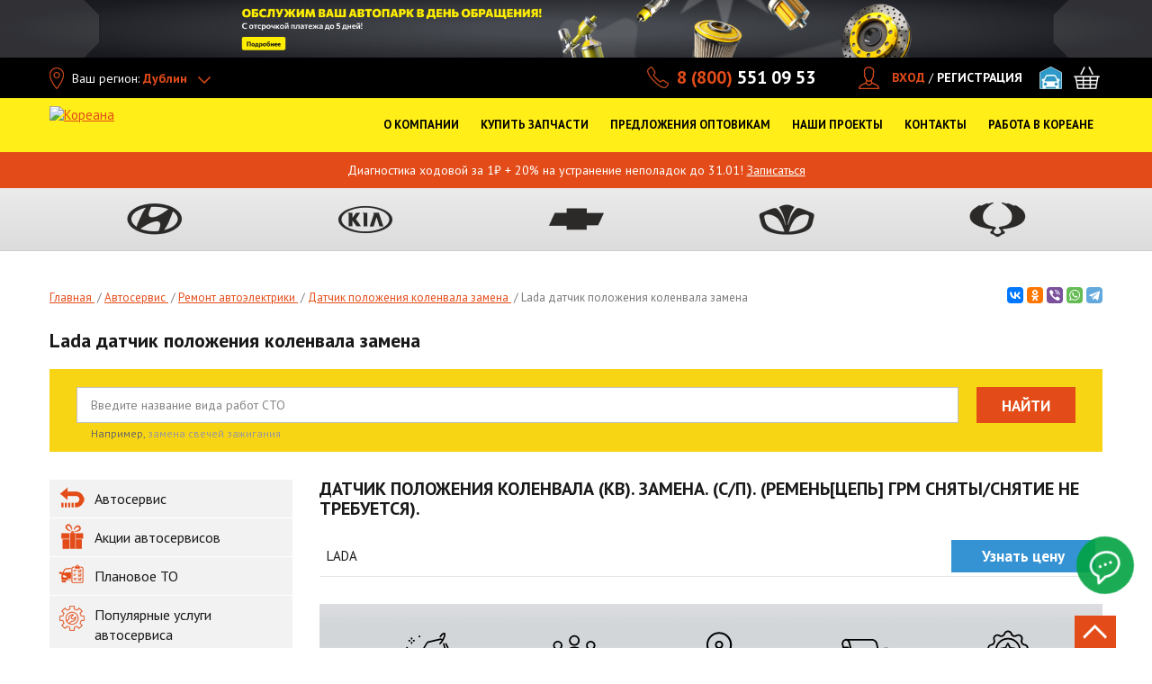

--- FILE ---
content_type: text/html; charset=utf-8
request_url: https://koreanaparts.ru/autoservice/lada/remont-avtoelektriki/datchik-polozhenija-kolenvala-zamena
body_size: 56119
content:
<!DOCTYPE html>
<html xmlns="http://www.w3.org/1999/xhtml" lang="ru">
<head itemscope itemtype="http://schema.org/WPHeader">
	<!--[if IE]>
	<script src="http://html5shiv.googlecode.com/svn/trunk/html5.js"></script>
	<![endif]-->
	<title itemprop="headline">Lada датчик положения коленвала замена - цена услуги на СТО Кореана</title>
	<meta http-equiv="Content-Type" content="text/html; charset=utf-8" />
<meta name="alias" content="autoservice/lada/remont-avtoelektriki/datchik-polozhenija-kolenvala-zamena" />
<meta name="description" content="Датчик положения коленвала замена для автомобилей Lada на сервисах технического обслуживания Кореана. Выгодные цены работ, скидки клиентам. Гарантия на проведенные работы. Запись онлайн и по телефонам СТО." />
<link rel="shortcut icon" href="https://koreanaparts.ru/favicon.ico" type="image/vnd.microsoft.icon" />
<link rel="canonical" href="https://koreanaparts.ru/autoservice/lada/remont-avtoelektriki/datchik-polozhenija-kolenvala-zamena" />
<meta property="og:site_name" content="Кореана" />
<meta property="og:type" content="website" />
<meta property="og:url" content="https://koreanaparts.ru/autoservice/lada/remont-avtoelektriki/datchik-polozhenija-kolenvala-zamena" />
<meta property="og:title" content="Lada датчик положения коленвала замена" />
<meta property="og:description" content="Lada датчик положения коленвала замена" />
<meta property="og:image:url" content="https://koreanaparts.ru/sites/all/themes/koreanaparts/img/logo-25.svg" />
<meta property="og:image:secure_url" content="https://koreanaparts.ru/sites/all/themes/koreanaparts/img/logo-25.svg" />
<meta property="og:locale" content="ru_RU" />
	    <meta name="yandex-verification" content="6cffb7fd59f2a90c" />
	<meta name="yandex-verification" content="999fb28a3d3c9657"/>
    <meta name="google-site-verification" content="2u_38xEdtWxd9tdow_mev1YSjjRb9QHkvkpOkyKmhu8" />

  <link rel="preload" href="/sites/all/themes/koreanaparts/img/main-1.webp" fetchpriority="hight" as="image">

	<link rel="preconnect" href="https://fonts.googleapis.com">
	<link rel="preconnect" href="https://fonts.gstatic.com" crossorigin>
	<link rel="preload" as="style" href="https://fonts.googleapis.com/css2?family=PT+Sans:wght@400;700&display=swap">
	<link rel="stylesheet" href="https://fonts.googleapis.com/css2?family=PT+Sans:wght@400;700&display=swap">

  <link rel="preconnect" href="https://use.fontawesome.com">
  <link rel="preconnect" href="https://www.googletagmanager.com">
  <link rel="preload" href="https://use.fontawesome.com/releases/v5.3.1/css/all.css" as="style" onload="this.onload=null;this.rel='stylesheet'" integrity="sha384-mzrmE5qonljUremFsqc01SB46JvROS7bZs3IO2EmfFsd15uHvIt+Y8vEf7N7fWAU" crossorigin="anonymous">
	<noscript><link rel="stylesheet" href="https://use.fontawesome.com/releases/v5.3.1/css/all.css" integrity="sha384-mzrmE5qonljUremFsqc01SB46JvROS7bZs3IO2EmfFsd15uHvIt+Y8vEf7N7fWAU" crossorigin="anonymous"></noscript>
	<link rel="preload" href="/sites/all/themes/koreanaparts/css/main.min.css" as="style" onload="this.onload=null;this.rel='stylesheet'">
	<noscript><link rel="stylesheet" href="/sites/all/themes/koreanaparts/css/main.min.css"></noscript>
  <style>
    @keyframes flash{0%{color:#f8d613}to{color:#e44c1a}}@font-face{font-family:"AGRevueCyr Roman Medium";font-style:normal;font-weight:400;src:local("AGRevueCyr Roman Medium"),local("AGRevueCyr-Roman-Medium"),url(../fonts/agrevuecyr-roman-medium.woff)format("woff"),url(../fonts/agrevuecyr-roman-medium.ttf)format("truetype");font-display:swap}body,html{height:100%}html{zoom:normal}@media only screen and (min-width:480px){html{overflow-x:hidden}}@media only screen and (max-width:640px){html{zoom:100%}}body{width:100%}.not-front #wrapper{margin:0 auto;min-height:100%;height:auto!important}.not-front #footer{margin:-460px auto 0;min-height:460px}.not-front #middle{padding-bottom:405px}#autoservice-marki .autoservice-marki-item .item-list a,.modal-city-list .active li a{color:#000}#regionip-ajax-loader{background:url(/sites/all/modules/colorbox/styles/stockholmsyndrome/images/loading_animation.gif);width:32px;height:32px;position:fixed;left:50%;margin-left:-16px;top:50%;z-index:200;margin-top:-16px}.ctools-koreana-nav-cat-content.st-modal{background:url(/sites/all/modules/colorbox/styles/stockholmsyndrome/images/loading_animation.gif)no-repeat center center #fff}.ctools-koreana-nav-cat-content.st-modal .tabs-modal-inner{background:#fff}#regionip-over{background:#aaa;opacity:.1!important;width:100%;height:100%;position:absolute;z-index:200;top:0;left:0}#cboxContent .info-block{padding:15px 20px;z-index:50;text-align:center}#cboxContent .info-block span{display:block;margin-bottom:10px}#cboxContent .info-block a{display:inline-block;vertical-align:middle;text-transform:uppercase;font-size:16px;color:#fff;background-color:#c5c5c5;border-radius:3px;margin:0 5px;text-decoration:none;width:70px;line-height:26px}.review-form .form-type-textarea{display:inline-block}.form-submit{width:auto;height:40px}.table-product-wrapper{line-height:20px}.tbl-prod-name div,.wrap-zapchasti-dlya-to-hyundai .view-catalog .views-view-grid div.col .wrap-bord a{display:inline}.tbl-prod-name a{text-decoration:none;color:#000}.commerce-add-to-cart input[type=submit]{display:inline-block;width:auto;flex-grow:1}.commerce-add-to-cart{position:relative}.commerce-add-to-cart .ajax-progress{position:absolute;top:8px;left:82px}#ajax-loader4,#ajax-loader4_,#ajax-loader4_a{display:inline;background:url(/sites/all/themes/koreana/img/ajax-loader2.gif)no-repeat right center;padding-right:30px}.tbl-card-main .tbl-prod-img{background:0 0;min-height:247px}.tbl-card-main .tbl-prod-img .no-photo{padding:70px 0 0}.tbl-card-main .tbl-prod-img img{max-height:none;max-width:none}#complect-page{padding:10px 20px;overflow:auto;height:675px}#complect-page table,.compatible table{border-left:1px solid #ccc;border-bottom:1px solid #ccc;border-collapse:collapse;width:100%}#complect-page table td,#complect-page table th,.compatible table td,.compatible table th{border-right:1px solid #ccc;border-top:1px solid #ccc;padding:4px 6px}.block-koreana-ws .tbl-head-row{border-bottom:1px solid #dedede}@media only screen and (min-width:900px){.block-koreana-ws .tbl-head-row .tbl-td-prod-1{width:32%}}@media only screen and (max-width:768px){.zoomPad .zoomPreload,.zoomPad .zoomPup,.zoomPad .zoomWindow{display:none!important}.zoomPad{cursor:default}}.show-all-portal{max-width:1190px;margin:0 auto;padding:20px 0 0;text-align:center}.show-all-portal span{border-bottom:1px dashed;cursor:pointer}.show-all-portal i{font-style:normal;font-size:12px}.order-table-list input.delete-line-item{width:16px;height:16px;text-indent:-9999px;border:0;cursor:pointer;padding:0}#commerce-checkout-form-checkout #edit-customer-profile-billing-redirect,#commerce-shipping-service-details .messages.status,#commerce-shipping-service-details .messages.warning,#views-form-commerce-cart-form-default .commerce-line-item-actions,.block-koreana-ws .table-product-wrapper,.hide{display:none}.commerce-order-handler-area-order-total{margin-top:-40px;margin-bottom:45px}#info-blocks ul,.form-item-commerce-shipping-shipping-service{position:relative}.form-item-commerce-shipping-shipping-service .ajax-progress{position:absolute;left:-24px;top:-3px;text-indent:-9999px}#commerce-shipping-service-details,.sales-wrapper{margin:25px 0}#commerce-shipping-service-details .shipping_left .form-radios label{display:inline;font-size:inherit;line-height:inherit;font-weight:inherit;margin-bottom:inherit;white-space:inherit}.form-item-commerce-shipping-service-details-sales span.stock{font-weight:700;margin-right:5px;clear:both;display:block;margin-left:0}.form-item-commerce-shipping-service-details-sales span.adress{font-size:10px;display:block;float:left;margin-right:5px;margin-left:0;margin-top:0}.form-item-commerce-shipping-service-details-sales span.adress span.phone{white-space:nowrap}.form-item-commerce-shipping-service-details-sales .form-radio{margin:0 3px 0 5px}.basket_shop,.contacts-tabs li,.contacts-tabs-list li{cursor:pointer}.basket_shop.active{background:#e34b19!important;color:#fff!important}#custom-shipping-info{margin:45px 0 25px}html.js input.form-autocomplete{background-position:100% 8px}html.js input.throbbing{background-position:100% -12px}#request__callback__modal .webform-component-textfield input,.form-submit.btn-dark-md{height:40px}.form-text.error{background-color:#ffd3c4}.commerce-order-handler-area-order-total .commerce-price-formatted-components,.jq-checkbox input[type=checkbox]{width:auto}.commerce-order-handler-area-order-total .commerce-price-formatted-components td{padding-right:20px}.aside-nav ul li a.active,.show-all-portal span{color:#e34c19;font-weight:700}.content .news-image{float:left;margin:0 10px 10px 0}.tabs-modal-aside-links li span.inner{display:inline-block;color:#85898b;padding:8px 30px 8px 0;line-height:20px;text-decoration:none}.ctools-koreana-nav-cat-content.st-modal{height:auto!important;margin:10px auto;width:auto!important;border:0}.ctools-koreana-nav-cat-content.st-modal #modal-content{padding-bottom:10px}#autoservice-marki .autoservice-marki-item{float:left;width:33%;margin-bottom:20px}#autoservice-marki .autoservice-marki-item .item-list{margin-bottom:4px;font-size:14px}#modalContent{position:fixed!important;top:0!important;left:0!important;width:100%;height:100%;overflow-x:hidden;overflow-y:auto}#modalBackdrop,.dd-search-bl input{width:100%!important}#info-blocks{overflow:hidden;height:410px;-webkit-box-sizing:border-box;-moz-box-sizing:border-box;box-sizing:border-box;margin-right:0;display:none}@media only screen and (min-width:1170px){#info-blocks{display:block;margin-bottom:40px}}#info-blocks .unslider-nav{display:none}#info-blocks a img{border:1px solid #e3e3e3;display:block;margin:0!important}#info-blocks ul{margin:0;height:410px;width:100%}#info-blocks ul li{padding:0;position:absolute;left:0;top:0;z-index:1;list-style:none}#info-blocks ul li.unslider-active{z-index:10}.dd-open .drop-down-menu-block{left:0}.region-content-suffix .block{margin-bottom:60px}.koreana-nav-btn .ajax-progress,.no-progress .ajax-progress,.node-webform .container-inline-date .form-item .form-item .description,.node-webform .container-inline-date .form-item .form-item label,.service-btn-sec .ajax-progress,.webform-client-form #webform-component-personalnye-dannye--kak-k-vam-obrashchatsya-fio,.webform-client-form #webform-component-spisok-zapchastey-field1,.webform-submission .fieldset-wrapper #webform-component-spisok-zapchastey-field1--spisok-zapchastey1.webform-component label{display:none}.page-map .typo-text-block ul{padding-left:0;list-style-position:outside;line-height:20px}.page-map .typo-text-block .contacts-more{font-size:15px}.fix-pad{display:inline-block;padding-left:32px}@media only screen and (min-width:1000px){.contacts-tabs-list ul{max-width:256px}.contacts-tabs-list{padding-left:0}}.view table tr.received td{background:0 0#f9ebbf}.view table tr.complete td{background:0 0#dfdfff}.view-discount table td.views-field-commerce-price{padding-right:10px}.view-commerce-line-item-table.view-display-id-page_1 .views-table tr.views-row-last td{border-right:1px solid #ff9e5c}.page-node-webform-results table tr.received td{background:0 0#f9ebbf}.page-node-webform-results table tr.complete td{background:0 0#dfdfff}#node-3{margin-top:-24px}.link-t{white-space:nowrap;position:absolute;left:140px;top:85px}.dd-search-bl{position:relative!important;border-left:none!important;padding-left:0!important;width:100%!important}.dd-search-bl input{height:30px!important;line-height:30px!important;background:#fff!important;color:#000!important}.container-inline-date .date-padding{padding:0;float:none}.jqselect.error{background:0 0}#our_projects .drop-down-menu-block ul.dd-menu-list>li a:before,.element-invisible{display:none}#mcsearch-form #edit-complect,.attention-bl ul,.attention-bl ul li,.f-contacts{margin-bottom:0}.tabs-modal-aside-links li.selected a{color:#e34b19;font-weight:700}.modal_search_block input{height:30px}.modal_model3column h3{font-size:15px;text-transform:none;font-weight:700}.modal_search_block{margin-bottom:20px}.page-parts .line-pagination{padding-bottom:0;border-bottom:0}.info-icon{margin-top:4px;line-height:14px}#complect-page table caption,.page-parts-chevrolet .page h1,.page-parts-hyundai .page h1,.page-parts-kia .page h1,.page-parts-ssangyong .page h1{text-transform:uppercase}.filter__search_by__name .ajax-progress .throbber{text-indent:-999px}.filter__search_by__name .ajax-progress{position:absolute;top:5px;right:-15px;z-index:999}#mcsearch-form .inline-filter-category,.filter__search_by__name .form-item-title{position:relative}#mcsearch-form .filter-inline-select-tt b{display:block}#mcsearch-form .reset-wrap{margin-right:25px}@media only screen and (min-width:1170px){.col-13{width:13%}.col-30{width:30%}.col-23{width:23%}}#che-subgroup-click{cursor:pointer;border-bottom:1px dashed}#epc-che-parts .filter-search-inner{margin-bottom:20px}.filter-search-inner #che-name-search,.pagination li{position:relative}.filter-search-inner #che-name-search .ajax-progress.ajax-progress-throbber{display:block;text-indent:-999px}.filter-search-inner #che-name-search .ajax-progress{position:absolute;right:0;top:5px}#group-che-page .item{width:300px;float:left;text-align:center;cursor:pointer;border:1px dashed #eee;padding:0 0 10px;margin:5px;height:390px}#group-che-page .item img{max-width:300px;max-height:350px}#group-che-page .item span{color:red;text-decoration:underline}#group-che-page{padding:10px 20px;overflow:auto}#group-che-page h2{margin:24px 0 0;float:left;width:100%;font-weight:700}#koreana-che-ajax-loader{background:url(/sites/all/modules/koreana_che/img/loading_animation.gif);width:32px;height:32px;position:absolute;left:50%;margin-left:-16px;top:50%;z-index:200;margin-top:-16px}#koreana-che-over{background:#aaa;opacity:.1!important;width:100%;height:100%;position:absolute;z-index:200;top:0;left:0}#group-che-page .item .description{color:#666;font-size:12px;text-decoration:none}#epc-che-parts #che-schema img{max-width:100%;margin:0 auto}.filter-search{overflow:visible;width:100%}#epc-che-parts #che-schema{text-align:center}#mynewform{position:relative;margin-bottom:-5px}#block-koreana-mc-textblock-koreana-mc-textblock{margin-top:60px;float:none}.jq-checkbox{top:-1px;vertical-align:middle;width:18px;height:18px;margin:0 4px 0 0;border:1px solid #c3c3c3;border-radius:3px;background:#f5f5f5;background:-webkit-linear-gradient(#fff,#e6e6e6);background:linear-gradient(#fff,#e6e6e6);box-shadow:0 1px 1px rgba(0,0,0,.05),inset -1px -1px #fff,inset 1px -1px #fff;cursor:pointer}.jq-checkbox.checked .jq-checkbox__div{width:12px;height:12px;margin:2px 0 0 2px;border-radius:2px;background:#666;box-shadow:inset 0-3px 6px #aaa}.jq-checkbox.focused{border:1px solid #08c}.jq-checkbox.disabled{opacity:.55}.attention-bl ul li:last-child{margin-bottom:0}.password-strength{float:none;margin-bottom:10px;margin-top:0}#edit-field-city-styler .ajax-progress.ajax-progress-throbber{position:absolute;left:205px;width:200px;margin-top:5px}@media only screen and (max-width:1024px){.menu>li a{font-size:16px;line-height:20px}}.dd-menu-list li a{font-size:16px!important;line-height:20px!important;display:inline-block}.dd-menu-list.dd-menu-list-button li a{width:100%;min-width:0}#our_projects .menu>li,.sitemap ul li,.tabs-modal-choise-brand .width_full .tabs-modal-inner-tt,.typo-text-block ul li p,div.node table td p{margin-bottom:0}.tabs-modal-choise-brand .width_full{margin-bottom:30px}@media only screen and (max-width:560px){.modal_model3column{width:100%}.tabs-modal-choise-brand .tabs-modal-inner-tt{margin-bottom:0;line-height:normal;float:none}.tabs-modal-choise-brand .width_full .modal_titlelink{float:none;display:block}body.node-type-page-autoservice{overflow-x:hidden}}@media only screen and (min-width:1170px){.dd-menu-list{margin:0 0 0 20px!important;width:190px!important}}@media only screen and (min-width:1200px){.dd-menu-list{margin:0!important}}.menu>li>a{outline:0!important;max-width:none!important}.slide-st-gallery{padding:0 5px}.block-koreana-ws .product-list .prod-list-name b{height:40px;overflow:hidden}.block-koreana-ws .product-list .prod-list-name span{height:60px;overflow:hidden}.block-koreana-ws .product-list .applicability{min-height:20px;margin:4px 0}.block-koreana-ws .product-list .min-stock{font-size:12px;text-align:left;padding-left:28px}.block-koreana-ws .product-list .prod-list-inline-wrapp{height:64px;padding:5px 5px 2px;margin-left:-4px;margin-right:-4px}.inner-slider,.main-slider,.tabs-modal-aside-links li.active{overflow:hidden}.main-slider.subslider,.node-type-page-autoservice .inner-slider{height:400px}.node-type-page-autoservice .inner-slider{max-width:1200px}@media only screen and (min-width:768px){.main-slider{height:400px}}@media only screen and (min-width:1000px){.main-slider{height:545px}}@media only screen and (min-width:1240px){.main-slider{height:620px}}.node-type-page-autoservice .review-form{margin-bottom:30px}ul.order-table-list,ul.order_preview{margin-left:0;padding-left:0}ul.order_preview{margin-bottom:10px}.page-user-orders .order-table-list li div.order-table-list-price-component{float:none;padding:0;text-align:right}.page-user-orders .order-table-list li div.order-table-list-price-component .label{display:inline-block;margin-right:10px}.page-user-orders .order-table-list .order-table-list-bottom{padding:18px 15px}.register_attention ul.order_preview{margin:0}.page-user-orders .register_attention .order-table-list .order-table-list-bottom{padding:10px 0}.field-type-list-text.field-name-field-comment-status{width:200px;margin:40px 0}.field-type-file.field-name-field-comment-file{margin:20px 0}.answer_legend .right{float:right}.order-table-list{width:100%!important}.my_comment.level-0{margin-left:0}.my_comment.level-1{margin-left:20px;margin-top:-19px}.my_comment.level-2{margin-left:40px;margin-top:-19px}.my_comment.level-3{margin-left:60px;margin-top:-19px}.my_comment.level-4{margin-left:80px;margin-top:-19px}.my_comment.level-8{margin-left:160px;margin-top:-19px}.my_comment.level-7{margin-left:140px;margin-top:-19px}.my_comment.level-6{margin-left:120px;margin-top:-19px}.my_comment.level-5{margin-left:100px;margin-top:-19px}.title-comment{font-weight:700}.commerce-order-handler-area-order-total{float:right}#payment-wrapper{margin:0;clear:both}#menu_shop.dd-open,#menu_shop:hover,.active_shop{background:url(/sites/all/themes/koreanaparts/img/bg_shop.png)top center no-repeat}#menu_support:hover,.active_support{background:url(/sites/all/themes/koreanaparts/img/bg_support.png)top center no-repeat}#sto-link.dd-open,#sto-link:hover,.active_sto{background:url(/sites/all/themes/koreanaparts/img/bg_sto.png)top center no-repeat}#sto-link.dd-open .drop-down-menu-block{left:-136px}#menu_opt.dd-open,#menu_opt:hover,.active_opt{background:url(/sites/all/themes/koreanaparts/img/bg_opt.png)top center no-repeat}#menu_about.dd-open,#menu_about:hover,.active_about{background:url(/sites/all/themes/koreanaparts/img/bg_about.png)top center no-repeat}#menu_contacts.dd-open,#menu_contacts:hover,.active_contacts{background:url(/sites/all/themes/koreanaparts/img/bg_contacts.png)top center no-repeat}.dd-open>a{background:0 0!important;color:#fff!important}#menu_about a{background:0 0;padding-right:5px}.front .video-wrap{margin-top:-25px;margin-bottom:25px;position:relative;width:100%;min-height:1px}.front .video-wrap a{height:360px}.front .video-wrap iframe{width:100%;height:288px;margin-bottom:25px}#our_projects .drop-down-menu-block ul.dd-menu-list,.video-inner iframe{width:100%}.video-inner{padding:0 5px}.gallery-video .flex-direction-nav .flex-next,.gallery-video .flex-direction-nav .flex-prev{margin-top:18px}.typo-text-block{float:left;width:100%}.column-1 .typo-text-block{float:none}.typo-text-block ul{list-style-position:outside}.no-spb #menu_adresses:hover,.no-spb .active_adresses{background:url(/sites/all/themes/koreanaparts/img/bg_sto.png)top center no-repeat}.no-spb #menu_opt.dd-open,.no-spb #menu_opt:hover,.no-spb .active_opt{background:url(/sites/all/themes/koreanaparts/img/bg_adresses.png)top center no-repeat}.no-spb #menu_about.dd-open,.no-spb #menu_about:hover,.no-spb .active_about{background:url(/sites/all/themes/koreanaparts/img/bg_opt.png)top center no-repeat}.no-spb.nw-region #menu_about.dd-open,.no-spb.nw-region #menu_about:hover,.no-spb.nw-region .active_about{background-position-y:-2px}.no-spb #menu_support:hover,.no-spb .active_support{background:url(/sites/all/themes/koreanaparts/img/bg_contacts.png)top center no-repeat}.no-spb #menu_opt.dd-open .drop-down-menu-block,.no-spb.header-open-menu-bg-dark.header-help-menu_opt .menu-line-dark:before{left:242px;width:270px}.no-spb #menu_contacts.dd-open .drop-down-menu-block,.no-spb.header-open-menu-bg-dark.header-help-menu_contacts .menu-line-dark:before{left:0;width:270px}.no-spb #menu_contacts.dd-open,.no-spb #menu_contacts:hover,.no-spb .active_contacts{background-position-y:-2px;background-image:url(/sites/all/themes/koreanaparts/img/bg_opt.png)}@media only screen and (min-width:1170px){.sticky.main-page .menu>li.long-item-menu>a{padding:25px 3px 10px;max-width:136px;height:96px}}#menu_about.dd-open .drop-down-menu-block{left:538px;width:392px}#menu_opt.dd-open .drop-down-menu-block,#projects_header.dd-open .drop-down-menu-block{width:270px}#menu_contacts.dd-open .drop-down-menu-block{left:0;width:220px}.nw-region #menu_contacts.dd-open .drop-down-menu-block,.nw-region.no-spb #menu_contacts.dd-open .drop-down-menu-block{left:0}#menu_car_sale.active_menu_car_sale a,#menu_car_sale:hover a{color:#fff!important;text-decoration:none}#menu_car_sale.dd-open .dd-open-click,#menu_car_sale:hover,.active_menu_car_sale{background:url(/sites/all/themes/koreanaparts/img/bg_adresses.png)top center no-repeat}.nw-region #menu_adresses:hover,.nw-region #menu_opt.dd-open,.nw-region #menu_opt:hover,.nw-region .active_adresses,.nw-region .active_opt{background-position-y:-2px}.nw-region.no-spb #menu_car_sale.dd-open .dd-open-click,.nw-region.no-spb #menu_car_sale:hover,.nw-region.no-spb .active_menu_car_sale{background-position-y:-4px;background-image:url(/sites/all/themes/koreanaparts/img/bg_shop.png)}.nw-region.no-spb #menu_about>a,.nw-region.no-spb #menu_car_sale a,.nw-region.no-spb #menu_opt>a{padding:25px 10px 10px}#our_projects{display:inline-block;font-size:12px;margin-left:15px;line-height:24px;height:24px;vertical-align:middle}#our_projects .drop-down-menu-block{width:150px;padding:18px 10px 8px!important;top:auto!important;background-color:#000;margin-left:-10px}#our_projects .drop-down-menu-block ul.dd-menu-list>li{height:26px;width:100%;margin-bottom:0!important}#our_projects .drop-down-menu-block ul.dd-menu-list>li:last-child{border:0!important}#our_projects .drop-down-menu-block ul.dd-menu-list>li a{padding-left:5px;font-size:14px!important;font-weight:700;line-height:25px}#our_projects .head-menu{margin-left:0}#our_projects .menu>li>a{padding:0 23px 0 0;color:#fff;height:24px;line-height:24px;white-space:nowrap;background-image:url(/misc/arrow-outline-asc.png);background-repeat:no-repeat;background-position:right center}#projects li{border-bottom:1px solid #eee;width:100px}#our_projects:hover .menu>li>a{background-image:url(/misc/arrow-outline-desc.png)!important;background-repeat:no-repeat!important;background-position:right center!important}#our_projects .dd-open-click:hover,.triangle a{text-decoration:none}#zakazat_zvonok_burger{height:50px;background-color:#fff;--notchSize:10px;clip-path:polygon(0% var(--notchSize),var(--notchSize) 0%,100% 0%,100% 0%,100% calc(100% - var(--notchSize)),calc(100% - var(--notchSize)) 100%,0% 100%,0 100%);border:1px solid #ccc;color:gray;white-space:nowrap;font-size:16px;min-width:230px}.triangle{display:flex;justify-content:center;align-items:center;height:200px;background-color:#d3d3d3}.triangle a{color:#000;font-size:23px!important}@media only screen and (max-width:1169px){#menu_zakazat_zvonok,#our_projects{display:none}}@media only screen and (min-width:1000px){.header-open-menu-bg-dark.header-help-menu_about .menu-line-dark:before{left:538px;width:392px}.header-open-menu-bg-dark.header-help-menu_opt .menu-line-dark:before{left:512px;width:270px}.nw-region.header-open-menu-bg-dark.header-help-menu_opt .menu-line-dark:before{left:222px}.no-spb.nw-region.header-open-menu-bg-dark.header-help-menu_opt .menu-line-dark:before{left:512px}.header-open-menu-bg-dark.header-help-menu_contacts .menu-line-dark:before{left:0;width:220px}.no-spb.nw-region.header-open-menu-bg-dark.header-help-menu_contacts .menu-line-dark:before,.nw-region.header-open-menu-bg-dark.header-help-menu_contacts .menu-line-dark:before{left:0}}@media only screen and (min-width:1000px) and (max-width:1024px){.nw-region #menu_opt.dd-open .drop-down-menu-block,.nw-region.header-open-menu-bg-dark.header-help-menu_opt .menu-line-dark:before{left:488px}.nw-region #menu_contacts.dd-open .drop-down-menu-block,.nw-region.header-open-menu-bg-dark.header-help-menu_contacts .menu-line-dark:before{left:0}}@media only screen and (max-width:1000px){.sticky.menu-open-wrapper-page .menu-line-dark:before{content:" ";position:absolute;left:auto;right:10px;top:70px;background-color:#191919;height:40px;z-index:2;width:300px}.sticky.menu-open-wrapper-page .header-open-menu-bg-dark .menu-line-dark{display:block}.sticky.menu-open-wrapper-page .header-open-menu-bg-dark .menu-line-dark:before{width:600px;right:0}}@media only screen and (max-width:1100px){.header-open-menu-bg-dark.header-help-sto-link .menu-line-dark:before{left:94px}#menu_opt.dd-open .drop-down-menu-block,.header-open-menu-bg-dark.header-help-menu_opt .menu-line-dark:before{left:342px}#menu_contacts.dd-open .drop-down-menu-block,.header-open-menu-bg-dark.header-help-menu_contacts .menu-line-dark:before{left:406px}}@media only screen and (max-width:1024px){.header-open-menu-bg-dark.header-help-sto-link .menu-line-dark:before{left:84px}#menu_opt.dd-open .drop-down-menu-block,.header-open-menu-bg-dark.header-help-menu_opt .menu-line-dark:before{left:488px}.no-spb.header-open-menu-bg-dark.header-help-menu_contacts .menu-line-dark:before{left:0;width:270px}.no-spb #menu_opt.dd-open .drop-down-menu-block{left:298px}#menu_contacts.dd-open .drop-down-menu-block,.header-open-menu-bg-dark.header-help-menu_contacts .menu-line-dark:before,.no-spb #menu_contacts.dd-open .drop-down-menu-block{left:0}.no-spb.header-open-menu-bg-dark.header-help-menu_opt .menu-line-dark:before{left:298px;width:270px}}@media only screen and (min-width:1024px) and (max-width:1100px){.header-open-menu-bg-dark.header-help-sto-link .menu-line-dark:before{left:91px}#menu_opt.dd-open .drop-down-menu-block{left:288px;width:270px}.nw-region #menu_opt.dd-open .drop-down-menu-block,.nw-region.header-open-menu-bg-dark.header-help-menu_opt .menu-line-dark:before{left:400px}.header-open-menu-bg-dark.header-help-menu_opt .menu-line-dark:before{left:288px}.nw-region #menu_contacts.dd-open .drop-down-menu-block,.nw-region.header-open-menu-bg-dark.header-help-menu_contacts .menu-line-dark:before{left:507px}.no-spb.header-open-menu-bg-dark.header-help-menu_contacts .menu-line-dark:before{left:320px;width:270px}.no-spb #menu_opt.dd-open .drop-down-menu-block{left:212px;width:270px}.no-spb.header-open-menu-bg-dark.header-help-menu_opt .menu-line-dark:before{left:212px}.no-spb #menu_contacts.dd-open .drop-down-menu-block{left:320px;width:270px}}.active_contacts .dd-menu-list li a:hover,.menu #menu_about.dd-open:hover .dd-menu-list a:hover,.menu #menu_contacts.dd-open:hover .dd-menu-list a:hover,.menu #menu_opt.dd-open:hover .dd-menu-list a:hover,.menu #menu_shop .link-t,.menu #menu_shop.dd-open:hover .dd-menu-list a:hover,.menu #sto-link.dd-open:hover .dd-menu-list a:hover,.menu .dd-open:hover .dd-menu-list a:hover{color:#e34c19!important}.menu #sto-link.dd-open:hover .dd-menu-list a.btn:hover{color:#fff!important}.table-st-row>div{height:auto;line-height:18px}#koreana-faq-page-mform{margin:40px 0;width:290px}.pagination li .ajax-progress{position:absolute;right:-25px;top:6px}.review-form .form-type-select label{display:block;margin-bottom:5px;width:110px;float:left;margin-right:3px}#second-section>div{padding:15px;background-color:#f1f1f1;border-bottom:1px solid #e7e7e7;margin:10px 0}#second-section:empty,#second-section>div:empty{display:none!important}.colorbox-content,.table-autoservice-price .ajax-progress{display:none}#autoservice-actions a,a.btn-blue,a.btn-orange,input.btn-blue{text-decoration:none;display:inline-block;padding:10px;color:#fff;font-size:17px;font-weight:700}#autoservice-actions a,a.btn-blue,input.btn-blue{background:#3593d3;text-align:center}a.btn-orange{background:#ff9b00}a.btn-blue:hover,input.btn-blue:hover{background:#005a97ad}a.btn-orange:hover{background:#ba7400}.node-contacts .table-st-row .table-st-col-3{white-space:nowrap}#block-koreana-faq-koreana-faq-block-review,.gallery-three-col{margin-bottom:40px}.line-pagination{padding-top:28px}.contacts-tabs-list ul li b:hover{color:#e34c19}.contacts-title{line-height:33px;font-weight:700;text-transform:uppercase;font-size:20px;margin:10px 20px 20px}.bt{border-top:1px solid #e34c19;padding-top:20px}.tabs-modal-aside-links .ajax-loading,a.btn-orange{text-align:center}.box-search-inner-btns .ajax-progress,.dd-search-bl .ajax-progress,.inner-blocks .ajax-progress,.modal_modellist .ajax-progress,.search-wrapper-inner ul li .ajax-progress,.tabs-modal-aside-links .ajax-progress,.tabs-modal-inner .ajax-progress{display:none}.block .catalog-block{display:inline-block;position:relative;height:170px;width:289px;margin-right:0;margin-bottom:20px}.block .catalog-block:hover{cursor:pointer;text-shadow:0 1px 2px #adadad}.block .catalog-block img{position:absolute;top:10px;right:10px}.block .catalog-block.koreana{background:url(/sites/all/themes/koreana/img/koreana-catalog.png)no-repeat 0 0}.block .catalog-block.koreana-new{background:url(/sites/all/themes/koreana/img/koreana-catalog-new.png)no-repeat 0 0}.block .catalog-block.epc{background:url(/sites/all/themes/koreana/img/epc-catalog.png)no-repeat 0 0}.block .catalog-block.microcat{background:url(/sites/all/themes/koreana/img/microcat-catalog.png)no-repeat 0 0}.block .catalog-block.autoxp{background:url(/sites/all/themes/koreana/img/autoxp-catalog.png)no-repeat 0 0}.block .catalog-block a{position:absolute;font-size:16px;font-weight:400;text-align:center;left:50%;top:100px;width:256px;margin-left:-128px}.block .catalog-block.koreana-new a{font-size:14px;line-height:18px}.block .catalog-block.last{margin-right:0}.info-sale{cursor:pointer;display:block;width:20px;float:left;margin-right:5px;height:22px;background:url(/sites/all/themes/koreana/img/rezerv3.png)no-repeat 0 1px}#cboxLoadedContent #text12{width:600px;padding:20px;margin-top:0;height:160px}#cboxLoadedContent #map{padding:20px 20px 0}#cboxLoadedContent #text3{width:600px;padding:0 20px;height:40px}.compatible{display:inline-block;vertical-align:top;margin:-2px 4px 0;background:url(/sites/all/themes/koreanaparts/img/compatible_icon2.png)no-repeat;text-align:center!important;width:20px;height:20px;font-weight:700;text-decoration:none;text-indent:-9999px;background-size:contain}.nalichie .rezerv{cursor:pointer;margin-right:0;width:154px;font-size:12px;color:#e34c19;text-decoration:underline;padding-left:27px;height:24px;background:url(/sites/all/themes/koreana/img/rezerv-po-telefony.png)no-repeat 0 1px;line-height:24px;padding-bottom:1px}.region-content #block-block-14 a,.view-id-catalog.view-display-id-block_2 .view-content a{color:#000}.region-content #block-block-14,.view-id-catalog.view-display-id-block_2 .view-content{margin-bottom:12px}#search_example{font-size:12px;padding:0 18px}#search_example a{text-decoration:none;border-bottom:1px dashed}a.btn-border-md.active{background-color:#e34b19;border-color:#e34b19;color:#fff}.view-catalog .cat-img{text-align:center;padding:0 10px;border:1px solid #babdc2;border-radius:10px;height:70px;margin:0 3px 18px;box-shadow:0 2px 5px rgba(0,0,0,.2);background-image:linear-gradient(bottom,#d3d7d8 50%,#f0f0f0 75%,#fff 100%);background-image:-o-linear-gradient(bottom,#d3d7d8 50%,#f0f0f0 75%,#fff 100%);background-image:-moz-linear-gradient(bottom,#d3d7d8 50%,#f0f0f0 75%,#fff 100%);background-image:-webkit-linear-gradient(bottom,#d3d7d8 50%,#f0f0f0 75%,#fff 100%);background-image:-ms-linear-gradient(bottom,#d3d7d8 50%,#f0f0f0 75%,#fff 100%);background-image:-webkit-gradient(linear,left bottom,left top,color-stop(.5,#d3d7d8),color-stop(.75,#f0f0f0),color-stop(1,#fff));min-width:175px}.koreanaparts--catalogs .view-catalog .cat-img{border-radius:0;box-shadow:none}.koreanaparts--catalogs .view-catalog .cat-img a,.koreanaparts--catalogs .view-catalog .cat-img.chevrolet a,.koreanaparts--catalogs .view-catalog .cat-img.daewoo a,.koreanaparts--catalogs .view-catalog .cat-img.hyundai a,.koreanaparts--catalogs .view-catalog .cat-img.kia a,.koreanaparts--catalogs .view-catalog .cat-img.ssang-yong a{color:#767676}.koreanaparts--catalogs .view-catalog .cat-img a:hover{text-shadow:none}.catalogs-buttons .service-bl-inline a.hyundai:hover span,.koreanaparts--catalogs .view-catalog .cat-img.hyundai a:hover,.view-catalog .cat-img.hyundai a{color:#1a427d}.catalogs-buttons .service-bl-inline a.kia:hover span,.koreanaparts--catalogs .view-catalog .cat-img.kia a:hover,.view-catalog .cat-img.kia a{color:#e22500}.catalogs-buttons .service-bl-inline a.chevrolet:hover span,.koreanaparts--catalogs .view-catalog .cat-img.chevrolet a:hover,.view-catalog .cat-img.chevrolet a{color:#d5a75b}.koreanaparts--catalogs .view-catalog .cat-img.daewoo a:hover{color:#333}.koreanaparts--catalogs .view-catalog .views-row{width:20%;float:left;display:block}.view-catalog .cat-img a{display:block;text-align:center;padding-top:13px;margin:0;text-decoration:none;font-weight:700;line-height:22px;font-size:18px}.catalogs-buttons .service-bl-inline a.daewoo:hover span,.view-catalog .cat-img.daewoo a{color:#85898b}.catalogs-buttons .service-bl-inline a.ssang-yong:hover span,.koreanaparts--catalogs .view-catalog .cat-img.ssang-yong a:hover,.view-catalog .cat-img.ssang-yong a{color:#0069d3}.view-catalog .cat-img a:hover{text-shadow:0 0 5px rgba(0,0,0,.2)}.view-catalog .cat-name{text-align:center;height:0}.view-catalog .cat-name a{text-decoration:none}.view-catalog .views-row-last{margin-right:0}.view-catalog .views-row{display:inline-block}.view-id-catalog.view-display-id-block_2 .views-view-grid div .wrap-bord{border:2px solid #fff;height:160px;text-align:center;width:130px;padding:4px}.view-id-catalog.view-display-id-block_2 .views-view-grid div.col{background:0 0;vertical-align:top;display:inline-block;width:160px}.view-id-catalog.view-display-id-block_2 .views-view-grid div .wrap-bord:hover{border-color:#ffcca9;cursor:pointer}.view-id-catalog.view-display-id-block_2 .views-view-grid div a{display:block;font-size:14px;line-height:16px}.vertical-tabs-panes{float:left}.view-catalog .for_to{background:url(/sites/all/themes/koreana/img/TO_parts.png)0 0;width:930px;height:100px;font-size:16px;text-shadow:none;margin:25px -5px}.view-id-catalog.view-display-id-block_2 .views-view-grid .wrap-bord img{width:100%;height:auto}.view-id-catalog.view-display-id-block_2 .views-view-grid .wrap-bord img.no-photo{width:60%}.view-id-catalog.view-display-id-block_2 .views-view-grid .wrap-bord .link-img-wrap{height:90px}iframe.iframe{width:100%;padding:10px;border:1px solid #f2767a;border-radius:5px 5px 5px 5px}.reset-wrap{height:30px}.reset-wrap .form-submit{height:100%;background:#ccc;cursor:pointer;text-decoration:none;color:#333;padding:6px 8px}.reset-wrap .form-submit:hover{background:#eeeccc}.view-catalog .for_to .wrap-bord a{color:red;text-align:center}.view-catalog .for_to:hover{cursor:pointer;text-shadow:0 1px 2px #adadad}.view-catalog .for_to .wrap-bord{position:relative;height:100px;vertical-align:middle;display:table-cell;text-align:center;padding:0 280px}.wrap-zapchasti-dlya-to-hyundai .view-catalog{margin-bottom:12px}#modal-content .map-balloon table tr,.table-product-wrapper.new_table-product .tbl-td-prod-c.tc-name>span,.wrap-zapchasti-dlya-to-hyundai .view-catalog .views-view-grid div.col{display:block;width:100%}.wrap-zapchasti-dlya-to-hyundai .view-catalog .views-view-grid div.col .wrap-bord{border:0;display:inline}@media only screen and (min-width:1000px){.tbl-card-main .tbl-head-row{min-height:247px;padding-top:20px}}.tbl-head-row{border-bottom:1px solid #dedede}@media only screen and (min-width:900px){.tbl-prod-more{bottom:-24px;line-height:16px}}.show-sale-items span,.tbl-prod-more .primenimost{border-bottom:1px dotted #e34c19;color:#e34c19;cursor:pointer;font-weight:700}.tbl-body-prod{border-top:none}.error-form-head i,.info-pay,.show-sale-items{font-size:14px;line-height:16px;margin-top:10px}.info-pay,.show-sale-items{margin-bottom:-12px}.show-sale-items span:hover{color:#b53d14}.product-list{margin-left:-25px}.product-list li{margin-left:25px;box-sizing:border-box;border:1px solid #dedede;padding:10px 4px}.prod-list-img{margin-left:-5px;margin-right:-5px}#block-koreana-ws-koreana-ws-portal .sticky.warning{background:0 0;margin:0 auto}@media only screen and (min-width:768px){.table-head.table-line>div b{overflow-x:hidden;display:block}}.order-table-list-wrapp .form-item,.order-table-list-wrapp .views-field{position:relative}.order-table-list-wrapp .form-item .ajax-progress{position:absolute;top:4px}.order-table-list-wrapp .views-field .ajax-progress{position:absolute;top:19px;margin-left:3px}.form-centered-inline .checkout-processing{margin-left:10px}@media only screen and (min-width:1170px){.view-commerce-line-item-table.koreana_shipping.rules.inc.order-table-list-bottom .order-table-list-col-3{width:350px}}table.checkout-review .pane-data-full,table.checkout-review .pane-title td{padding:0}.checkout-review .form-group-wrapper{border:1px solid #ccc;padding:10px}.contract-text{float:left;text-align:right;font-size:14px;margin-top:19px;margin-bottom:10px}.req-callback .tabs-modal-wrapp{padding:20px}.req-callback.st-modal{max-width:475px}.req-callback.st-modal .form-item,.view-news-autoservice article{margin-bottom:20px}.req-callback.st-modal .webform-client-form{background:#fff}#autocomplete li{background:#fff;color:#000;cursor:default;white-space:pre;margin:0;padding:0 16px;text-align:left}#autocomplete li:hover{background:#eee}#commerce-shipping-service-details #autocomplete,#koreana-user-shipping-information-form #autocomplete,#other-city-wrapper #autocomplete,.form-item-receiverCityId #autocomplete,.form-type-textfield #autocomplete,.webform-component-textfield #autocomplete{background:0 0#fff;overflow-y:auto;overflow-x:hidden;max-height:150px;height:auto}.shipping-information .field-label{float:left}.error-form-head i{font-weight:400;font-style:normal;display:block}.page-user .register_attention ul.order_preview{margin:6px 0 10px}.no-products{text-align:left;font-weight:700;color:red;font-size:18px;height:135px}.anchor{border-bottom:145px solid transparent;margin-top:-145px;display:block}.form-faq-wrapper .review-form{margin:0}.form-faq-wrapper .review-form .form-btn-mg{margin-left:113px}.review-form .captcha{margin-left:113px;margin-top:20px}.form-faq-wrapper .review-form .jq-selectbox{width:auto}@media only screen and (max-width:900px){.review-form .captcha{margin-left:0}.review-form .form-type-select label{float:none}}.phone-support{margin:0 0 20px!important}.review-form .form-type-select .form-required,.style-n1.table-product-wrapper .tbl-body-prod-row .tbl-td-prod-1 a:hover{color:#000}.to-review-form{text-align:center;margin:20px auto 40px}table.tavle-border-fix{border-right:1px solid #ccc;border-bottom:1px solid #ccc}table{margin-bottom:1.4em;width:100%;border-collapse:separate;border-spacing:0;border:0}div.node table td{background:0 0#fff}table.tavle-border-fix td{border-left:1px solid #ccc;border-top:1px solid #ccc}caption,td,th{padding:4px 10px 4px 5px;border:0}tbody tr.even td,tbody tr:nth-child(2n) td{background:0 0#edeeef}.table-bg tbody tr.even td,.table-bg tbody tr:nth-child(2n) td{background:0 0}hr{background-color:red;color:#ddd;float:none;width:100%;height:1px;margin-top:0;margin-bottom:17px;border:medium}.padding-left-8{padding-left:8px!important}.copy p,.tbl-body-prod-row{margin-bottom:10px}.view-num-table .mobile_align_left{min-height:auto}@media only screen and (max-width:600px){.field-name-body img{height:auto!important;width:auto!important;margin:0 0 10px!important;float:none!important}}.checkout-review tbody tr td{background:0 0}.head-contacts-line a{color:#fff;text-decoration:none;cursor:pointer}.aside-fix-panel a:hover,.head-contacts-line a:hover{color:#e34c19}.head-contacts-line .ajax-progress{display:none}.head-phone-numb{font-size:20px!important}@media only screen and (min-width:1200px){.head-phone-dd .head-phone-wrapp{margin:0 45px 0 0!important}}@media only screen and (min-width:1170px){.head-phone-dd .head-phone-wrapp .icon-phone{margin-right:5px!important}.head-phone-info{margin-left:5px!important}}.online-store-page .dd-search-bl-f{display:none}.sticky.online-store-page .dd-search-bl-f{display:block}.red,.redhover:hover{color:red;text-decoration:underline}.redhover{color:#000!important}.redhover:hover{color:red!important}@media only screen and (max-width:768px){.field-name-body{overflow:hidden}}.aside-nav>ul>li{padding-right:5px}.view-news-autoservice .site-h3-tt{margin-top:10px}.aside-column .more-link{display:none}@media only screen and (min-width:768px){.aside-column .more-link{display:block}}.aside-fix-panel a{height:auto;min-height:30px;color:#fff}#header-cart .dd-cart-bl a.garage-link:hover .dd-cart-tt,.head-contacts-line .head-city .a,.head-contacts-line .head-city a{color:#e34c19}.counters a,.counters span{display:inline-block}.counters{height:45.25px}.counters .inner{position:absolute;right:10px;white-space:nowrap}@media only screen and (max-width:1169px){.counters{display:none}}a.tel{text-decoration:none;color:#000}@media only screen and (max-width:768px){.content .news-image{float:none}.sticky.online-store-page .dd-search-bl-f{display:none}a.tel{text-decoration:underline;color:#b53d14}.koreanaparts--catalogs .view-catalog .views-row{width:50%}}.jq-selectbox__dropdown{width:100%!important}.jq-selectbox ul li{white-space:normal;line-height:15px}.head-contacts-line .head-phone-numb a:hover{color:inherit}@media only screen and (max-width:400px){.aside-fix-panel.no-active{background:url(/sites/all/themes/koreanaparts/img/image_from_skype.png)no-repeat;width:41px;height:138px;right:-14px;border:0;z-index:999}.aside-fix-panel.no-active ul{display:none}}#map table{margin:0;line-height:18px}@media only screen and (max-width:480px){.koreanaparts--catalogs .view-catalog .views-row{width:100%}.contacts-map,.front .map-bl{width:85%!important;margin:0 auto 30px}.front .map-bl{margin:0 auto}}table thead tr th{text-align:left}.comment .field-name-field-comment-file{width:400px}.form-managed-file .form-file{float:left;margin:0 15px 0 0}#nav-cat-navigation .attention-bl{padding:10px;margin-right:35px;margin-bottom:10px;text-align:center;margin-top:10px}#nav-cat-navigation .attention-bl .attention-icon{float:none;display:block;position:static;margin:0 auto 10px}@media only screen and (max-width:900px){.wrap-text-table{width:100%;max-width:100%;overflow-x:scroll}}#mc-modal-modification-form .filter-inline-select{display:none}#mc-modal-modification-form .form-group-wrapper{display:block;width:210px;margin:15px 0 0}.page-parts-hyundai.body-modal,.page-parts-kia.body-modal{position:fixed;overflow:hidden}#mc-modal-modification-form .jq-selectbox.focus,#mc-modal-modification-form select:focus,#mc-modal-modification-form select:focus+.jq-selectbox__select{box-shadow:0 0 8px rgba(227,76,25,.67)}#mc-modal-modification-form .form-submit{background:#e34c19;color:#fff;font:16px"PT Sans",Arial,sans-serif;text-transform:uppercase;text-align:center;text-decoration:none;border:0;margin-top:20px;height:30px;cursor:pointer;float:right}#mc-modal-modification-form .form-submit:disabled{cursor:default;background:#ccc}.body-modal #koreana-mc-parts-form .ajax-progress{display:none}#mc-modal-modification-groups{background-color:#eee;padding:10px}#mc-modal-modification-groups .span-6{width:45%;float:left;margin-right:5%}#mc-modal-modification-groups #dropdown-second-replace-2.span-6{width:50%;margin-right:0}#mc-modal-modification-form .p-title{display:block;margin-top:30px;font-weight:700;color:#000;font-size:20px;line-height:24px;margin-bottom:12px}#mc-modal-modification-groups #dropdown-second-replace-2.span-6 .form-disabled{opacity:.3}#mc-modal-modification-filters .form-select::after{content:"*";color:#e56f4f;font-size:24px;font-weight:700;float:right;margin-right:-15px;margin-top:-18px}#mc-modal-modification-legend{font-weight:700;font-size:16px;margin:16px 0 0}#mc-modal-modification-legend span{color:#e56f4f;font-size:24px;float:left;margin-top:4px;margin-right:10px}.imag img{width:auto}.filter-search-bottom{margin-bottom:0}.filter-search-inner{margin-bottom:20px}.btn-wrap,.register_form .form-type-select{position:relative}.btn-wrap .ajax-progress .throbber{position:relative;top:10px}.btn-wrap input[type=submit]{width:140px}.register_form .form-type-select .ajax-progress{display:block}.register_form .form-type-select .ajax-progress .throbber{position:absolute;top:6px;z-index:100;right:6px}#koreana-opt-register-step-2{float:left}.form-item-captcha-response .description,.page-node-submission .webform-submission-info legend,.sticky.menu-open-wrapper-page .menu-line-dark:before{display:none}.drop-down-menu-block .head-enter.slide-menu{margin:20px 0 0;float:left;color:#fff}.drop-down-menu-block .head-enter.slide-menu .mobiel-drop-d-bl{background:0 0}#menu_shop:hover .drop-down-menu-block .head-enter.slide-menu a:hover{text-decoration:underline!important;color:#e34c19!important}#menu_shop:hover .drop-down-menu-block .head-enter.slide-menu a:first-child{color:#e34c19!important}#block-views-opt-registers-block,.page-node-webform-results-table #block-system-main{overflow-x:auto}#block-views-opt-registers-block table,.page-node-webform-results-table #block-system-main table{border-right:1px solid #ccc;border-top:1px solid #ccc}#block-views-opt-registers-block table tr td,#block-views-opt-registers-block table tr th,.page-node-webform-results-table #block-system-main table tr td,.page-node-webform-results-table #block-system-main table tr th{border-left:1px solid #ccc;border-bottom:1px solid #ccc}.page-node-submission .webform-submission-info{margin:20px 0;max-width:410px}.page-node-submission .webform-submission .webform-component{margin-bottom:8px}.page-node-submission .webform-submission .webform-component label{font-weight:700;display:block}.dpd-calc-form{width:300px}.copy,.dpd-calc-form .form-submit,.soc{margin-top:20px}#ddp-calc-result{margin:10px 0;width:300px}#ddp-calc-result .err{border:4px solid #e34c19;padding:6px}#ddp-calc-result .suc{border:4px solid #46a546;padding:6px}.dpd-calc-form .form-item:after,.dpd-calc-form .form-item:before{content:"";display:table}.dpd-calc-form .form-item:after,.soglasie{clear:both}.dpd-calc-form .form-item{zoom:1;margin-bottom:8px}.dpd-calc-form .form-item-commerce-shipping-service-details-dpd-calc-height label,.dpd-calc-form .form-item-commerce-shipping-service-details-dpd-calc-length label,.dpd-calc-form .form-item-commerce-shipping-service-details-dpd-calc-weight label,.dpd-calc-form .form-item-commerce-shipping-service-details-dpd-calc-width label,.dpd-calc-form .form-item-height label,.dpd-calc-form .form-item-length label,.dpd-calc-form .form-item-weight label,.dpd-calc-form .form-item-width label{float:left;width:180px}.dpd-calc-form .form-item-commerce-shipping-service-details-dpd-calc-height input,.dpd-calc-form .form-item-commerce-shipping-service-details-dpd-calc-length input,.dpd-calc-form .form-item-commerce-shipping-service-details-dpd-calc-weight input,.dpd-calc-form .form-item-commerce-shipping-service-details-dpd-calc-width input,.dpd-calc-form .form-item-height input,.dpd-calc-form .form-item-length input,.dpd-calc-form .form-item-weight input,.dpd-calc-form .form-item-width input{float:right;width:100px}.f-contacts .head-enter,.f-contacts .head-phone-wrapp{margin-bottom:15px}@media only screen and (min-width:1000px){.sticky.menu-open-wrapper-page .menu-open .drop-down-menu-block{height:400px;overflow:scroll}.sticky.menu-open-wrapper-page #menu_contacts.dd-open .drop-down-menu-block,.sticky.menu-open-wrapper-page #menu_opt.dd-open .drop-down-menu-block{left:-300px;width:300px}}.soglasie{margin:15px 0 0!important}.style-n1.table-product-wrapper,.tbl-prod{margin-bottom:0}.style-n1.table-product-wrapper.separate{margin-bottom:15px;margin-top:-16px;border-bottom:1px solid #dedede}.style-n1.table-product-wrapper.separate .tbl-head-row{background:#fadf1247}.style-n1.table-product-wrapper a{outline:0!important;text-decoration:none}.style-n1.table-product-wrapper a .icon.icon--bloknot{height:18px;margin-top:1px}.style-n1.table-product-wrapper .tbl-head-row{padding:15px 10px 10px}.style-n1.table-product-wrapper:last-child .tbl-head-row{border-bottom-width:1px}.block-koreana-ws .main-standart-padding-bl .opened .style-n1.table-product-wrapper:last-child{margin-bottom:0}.opened .style-n1.table-product-wrapper:last-child .tbl-head-row{border-bottom-width:0}.style-n1.table-product-wrapper .tbl-head-row .tbl-td-prod-1,.style-n1.table-product-wrapper .tbl-head-row .tbl-td-prod-3,.style-n1.table-product-wrapper .tbl-head-row .tbl-td-prod-4,.style-n1.table-product-wrapper .tbl-head-row .tbl-td-prod-5{margin-bottom:0}.region-internet-1.style-n1.table-product-wrapper .tbl-head-row .tbl-td-prod-3{width:10%}.style-n1.table-product-wrapper .tbl-head-row .tbl-td-prod-5{margin-top:13px}.style-n1.table-product-wrapper .commerce-add-to-cart .ajax-progress{position:absolute;top:4px;left:84px}.style-n1.table-product-wrapper .tbl-head-row .tbl-td-prod-1{position:relative;padding-right:75px}#mc-view .table-line.data-row a.part-name:first-letter,.style-n1.table-product-wrapper .tbl-prod-name b{text-transform:uppercase}.style-n1.table-product-wrapper .tbl-prod-name b{font-size:15px;line-height:16px;margin-bottom:4px}.style-n1.table-product-wrapper .tbl-prod-in-tt{margin-bottom:4px;font-size:14px;font-weight:700;white-space:nowrap;line-height:17px}.style-n1.table-product-wrapper .tbl-prod-name span{font-size:14px;color:#000;line-height:normal;margin-top:5px}.style-n1.table-product-wrapper .good_amount .minus,.style-n1.table-product-wrapper .good_amount .plus,.wrap-instore-info p{margin:0}.style-n1.table-product-wrapper .good_amount{margin:1px 0 0;width:84px;min-width:0;float:left}.style-n1.table-product-wrapper .commerce-add-to-cart input[type=submit]{float:right;font-size:14px;height:28px}.style-n1.table-product-wrapper.avia-1 .commerce-add-to-cart input[type=submit]{width:105px;white-space:normal;height:50px;color:#e34c19;border:1px solid #e34c19;background:#fff;margin-top:-10px}.style-n1.table-product-wrapper.avia-1 .commerce-add-to-cart input[type=submit]:hover{color:#fff;background:#e34c19}.style-n1.table-product-wrapper .tbl-body-prod{padding:10px;color:#333}.style-n1.table-product-wrapper .tbl-body-prod-row{font-size:14px;line-height:14px;margin-bottom:4px}.style-n1.table-product-wrapper .tbl-body-prod-row .tbl-td-prod-1{padding-left:30px;font-size:11px;line-height:14px;position:relative}.style-n1.table-product-wrapper .tbl-body-prod-row .tbl-td-prod-1 a{color:#333;border-color:#333}.style-n1.table-product-wrapper .tbl-body-prod-row .tbl-td-prod-1 .icon{display:inline-block;content:"";background:url(/sites/all/themes/koreanaparts/img/map_icon1.png)left top no-repeat;height:16px;width:16px;background-size:contain;margin-right:5px;position:absolute;left:6px;top:0}.style-n1.table-product-wrapper .tbl-body-prod-row .tbl-td-prod-2{padding-left:30px;text-align:center}.style-n1.table-product-wrapper .info-icon{margin-top:0}.style-n1.table-product-wrapper .icon-wrap .compatible{margin:0 3px 0 0;float:left}.style-n1.table-product-wrapper .icon-wrap .info-item-2,.table-search .info-item-2{background:url(/sites/all/themes/koreanaparts/img/photo_ico2.png)no-repeat center 0;float:left;margin:0 6px 0 0;height:20px;width:20px;background-size:contain;outline:0}.style-n1.table-product-wrapper:last-child .tbl-body-prod{border-bottom-width:1px}.style-n1.table-product-wrapper .icon-wrap{position:absolute;right:0;top:17px;width:70px}.style-n1.site-h1-tt{font-size:20px;margin:0 0 10px;padding:20px 10px 0}.page-partsearch h1.tt-lowercase{font-size:28px}.border-line{border-top:1px solid #dedede;box-sizing:border-box;height:1px;width:100%}.tbl-card-main .tbl-head-row{font-size:14px;line-height:18px;border-bottom:none}.tbl-card-main .tbl-prod-img{border-bottom:none}.tbl-card-main{margin-bottom:0}.style-n1.table-product-wrapper .availability-item-wrap .tbl-body-prod{display:none;position:absolute;background:#fff;left:0;width:100%;z-index:100;border:1px solid #dedede;text-align:left;margin-top:10px;border-top:0}.style-n1.table-product-wrapper .tbl-body-prod{display:none}.style-n1.table-product-wrapper .tbl-body-prod.open{display:block;position:relative}.green{color:#739e39!important;border-color:#739e39!important}.style-n1.table-product-wrapper .tbl-head-row .tbl-td-prod-3 .linked-wrap{font-size:14px;font-weight:700;line-height:16px;margin-top:3px;white-space:nowrap}@media only screen and (min-width:900px){.style-n1 .tbl-prod-inner{margin-left:0}}.wrap-instore-info{width:265px;text-align:left;padding:20px;line-height:16px;font-size:14px}.availability__close{position:absolute;right:4px;top:4px;width:18px;height:18px;font-weight:700;color:#666;font-family:verdana,sans-serif;cursor:pointer;border:1px solid #e6673b;background:#fff;text-align:center;line-height:13px}.availability__close:hover{box-shadow:0 0 3px 0 rgba(0,0,0,.5)}.style-n1.table-product-wrapper .a.sale-link{font-size:14px;font-weight:700;margin-left:-16px;margin-top:3px;display:inline-block}.koreana-accordion .accordion-title.active span,.tbl-prod-name span{font-weight:700}.link-btn-wrap a,.style-n1.table-product-wrapper .tbl-head-row .tbl-td-prod-5,.style-n1.table-product-wrapper .tbl-head-row .tbl-td-prod-5 a.order{float:right}#portal-table_article+h2.portal-table_title,.table-card-wrapper.style-n1.table-product-wrapper .tbl-head-row .tbl-td-prod-5{margin-top:0}.main-standart-padding-bl.table-cards-wrapper{padding-top:0}#breadcrumb-wrap{position:relative;padding-right:215px}#share_block{position:absolute;right:0;top:0}@media only screen and (max-width:1064px){.style-n1.table-product-wrapper .good_amount{float:right}}@media only screen and (max-width:900px){.style-n1.table-product-wrapper .good_amount{float:none}}@media only screen and (max-width:640px){.style-n1.table-product-wrapper .tbl-head-row .tbl-td-prod-5{float:none;display:inline-block}.region-internet-1.style-n1.table-product-wrapper .tbl-head-row .tbl-td-prod-3{margin:12px 0 15px;width:100%}.region-internet-1.style-n1.table-product-wrapper .tbl-head-row .tbl-td-prod-3 .tbl-prod-in-tt br{display:none}.style-n1.table-product-wrapper .tbl-body-prod-row{font-size:11px}.style-n1.table-product-wrapper .tbl-body-prod-row .tbl-td-prod-3{padding-left:30px}.block-koreana-ws .style-n1.table-product-wrapper .tbl-head-row .tbl-td-prod-5{margin-top:0}.style-n1.table-product-wrapper .tbl-body-prod-row.mobile_align_left .tbl-td-prod-1{display:flex}.style-n1.table-product-wrapper .tbl-body-prod-row.mobile_align_left .tbl-td-prod-1 .popup-ajax{flex:1;border-bottom:none}.style-n1.table-product-wrapper .tbl-body-prod-row.mobile_align_left .tbl-td-prod-1 .popup-ajax span{border-bottom:1px dotted;float:none!important}.style-n1.table-product-wrapper .tbl-head-row .tbl-td-prod-1{padding-right:85px}.style-n1.table-product-wrapper .tbl-body-prod-row .tbl-td-prod-2 br{content:""}.style-n1.table-product-wrapper .tbl-body-prod-row .tbl-td-prod-2 br:after{content:" "}.style-n1.table-product-wrapper .tbl-body-prod-row .tbl-td-prod-4{display:none}.style-n1.table-product-wrapper .tbl-body-prod-row .mobile_show{width:80px}#share_block{width:100%;position:static;margin-bottom:20px}#breadcrumb-wrap{padding-right:10px}}@media only screen and (max-width:375px){.qtip{left:20px!important}.block-koreana-ws .style-n1.table-product-wrapper .tbl-head-row .tbl-td-prod-5{margin-top:10px}}.block-koreana-ws{margin-bottom:-20px}.block-koreana-ws .main-standart-padding-bl{padding:0;margin:0}.block-koreana-ws .main-standart-padding-bl .site-h1-tt{font-size:20px;margin:0 0 10px;padding:10px 10px 0}.block-koreana-ws .main-standart-padding-bl .container{padding:10px}.block-koreana-ws .main-standart-padding-bl.portal-cross-more .container{padding:10px 0}#header__cart a,.block-koreana-ws .main-standart-padding-bl .style-n1.table-product-wrapper.visible{display:block}.block-koreana-ws .main-standart-padding-bl .other-items{display:none}#front-news article,.block-koreana-ws .main-standart-padding-bl .article-wrapper{position:relative}.block-koreana-ws .main-standart-padding-bl .article-wrapper .show-all-portal{padding:0;text-align:left;max-width:none}@media (min-width:768px){.block-koreana-ws .other-items .style-n1.table-product-wrapper .icon-wrap,.block-koreana-ws .other-items .style-n1.table-product-wrapper .tbl-head-row .order.dotted,.block-koreana-ws .other-items .style-n1.table-product-wrapper .tbl-head-row .tbl-prod-in-tt,.block-koreana-ws .other-items .style-n1.table-product-wrapper .tbl-head-row .tbl-prod-name b{display:none}.block-koreana-ws .other-items .style-n1.table-product-wrapper .tbl-head-row .tbl-td-prod-5{margin-top:0}}.block-koreana-ws .other-items .style-n1.table-product-wrapper:first-child .tbl-head-row{padding-top:10px}.block-koreana-ws .other-items .style-n1.table-product-wrapper .tbl-head-row{padding-top:5px;padding-bottom:5px;background:#ffee001f}.block-koreana-ws .style-n1.table-product-wrapper .tbl-head-row .tbl-td-prod-1 .tbl-prod-name span{font-weight:400}.block-koreana-ws .main-standart-padding-bl .style-n1.table-product-wrapper.avia-1 .price{font-style:italic;color:#666;text-decoration:line-through}.block-koreana-ws .main-standart-padding-bl .style-n1.table-product-wrapper.avia-0 .info-avia-wrapp,.block-koreana-ws .main-standart-padding-bl .style-n1.table-product-wrapper.avia-1 .info-wrapp,.review__text .more.off,.review__text__residue{display:none}.tooltiptext .avia-text{line-height:20px;font-size:16px}.block-koreana-ws .style-n1.table-product-wrapper .info-pay{font-size:12px;clear:both;text-align:right;margin-top:0;margin-bottom:0}.qtip-default .qtip-icon{border-color:red}header.header{position:relative;z-index:101}@media only screen and (max-width:1024px){.menu>li a{font-size:12px;padding-bottom:0}}.node-type-news-opt .typo-text-block ul li,.page-partsearch .typo-text-block{margin-bottom:0}.tbl-card-main.view-count-0{border-bottom:1px solid #dedede}.tbl-card-main .tbl-prod-inner{left:0}@media only screen and (min-width:1000px){.tbl-card-main .tbl-prod-img{border-right:0;max-width:369px}}@media only screen and (max-width:1000px){.drop-down-menu-block .head-enter.slide-menu .mobiel-drop-d-bl{display:inline;position:static;text-align:left}}.aside-news img{height:auto}.review__text{margin-bottom:18px}.review__text .more{margin-top:8px}.review__text .more span{border-bottom:1px dashed;color:#e34c19;cursor:pointer}.front .map-pin{text-align:center}.front .map-section{padding-top:60px}.node-type-news-opt .typo-text-block ul{list-style-position:inherit}.node-type-news-opt .content .news-image{margin-right:30px;min-width:250px}.register_form .form-submit{width:auto}.modal_modellist .years{font-size:13px;color:rgba(227,75,25,.45)}.catalog-nav-garage,.catalog-nav-kuzov,.catalog-nav-to{background:url(/sites/all/themes/koreanaparts/img/catalog_nav_to.png)no-repeat bottom center;background-size:contain;width:100%;height:250px;opacity:.1;position:absolute;bottom:0}.catalog-nav-kuzov{background:url(/sites/all/themes/koreanaparts/img/catalog_nav_kuzov.png)no-repeat bottom center}.catalog-nav-garage{background:url(/sites/all/themes/koreanaparts/img/catalog_nav_garage.png)no-repeat bottom center}@media only screen and (max-width:760px){.catalog-nav-garage,.catalog-nav-kuzov,.catalog-nav-to{display:none}}.lenta-sticker{position:absolute;width:99px;height:99px;top:0;left:0}.news-image{position:relative}.news-image .lenta-sticker{width:66px;height:66px;background-size:contain}.goods-of-day{width:100%;margin:0 auto 20px}.goods-of-day .owl-item{text-align:center}.goods-of-day .owl-item .inner{font-family:"AGRevueCyr Roman Medium",arial;font-size:2em;line-height:1.2em;animation-name:flash;animation-duration:1s;animation-timing-function:linear;animation-iteration-count:infinite;animation-direction:normal;animation-play-state:running}#block-koreana-ws-koreana-ws-portal .sub-title{font-size:28px;margin:0 0 10px;padding:10px 10px 0;font-weight:700}.catalog-model-item-wrap{margin-bottom:12px}.catalog-model-item-wrap .catalog-model-item__img{float:left;margin-right:12px}.catalog-model-item-wrap .catalog-model-item__descr{float:left}.catalog-model-item-wrap .catalog-model-item__descr__name{font-weight:700;font-size:22px;margin-bottom:12px}.catalog-model-item-wrap .catalog-model-item__descr .catalog-model-item__descr__options{margin:0;padding:0}.catalog-model-item-wrap .catalog-model-item__descr .catalog-model-item__descr__options li{list-style:none;margin-bottom:0}.catalog-model-item-wrap .catalog-model-item__descr__options__label{display:inline-block;width:170px;margin-right:10px}#nav-cat-content .table-st,.modal__one_col__wrap .form-group-inline input{width:100%}@media only screen and (max-width:760px){#nav-cat-content .table-st thead{display:none}#nav-cat-content .table-st tr{display:block;width:100%;padding:8px 0}#nav-cat-content .table-st tr td{display:block;width:100%;border:0;padding:0 8px}.goods-of-day{width:100%}}.koreana-table table{width:100%;table-layout:fixed}.koreana-table table td{padding:3px 4px}.koreana-table table .col-md-4{width:35%}.koreana-table table .col-md-3{width:25%}.koreana-table table .col-md-2{width:15%}.koreana-table table .col-md-1{width:10%}.koreana-accordion .accordion-content{display:none}.koreana-accordion .accordion-title{background:rgba(251,219,50,.2);padding:4px 8px;margin-bottom:4px;cursor:pointer}.koreana-accordion .accordion-title:before{content:"";width:15px;height:15px;background:url(/sites/all/themes/koreanaparts/img/sprite.webp)no-repeat -105px -169px;display:inline-block;margin-right:8px}.koreana-accordion .accordion-title.active:before{-webkit-transform:rotate(180deg);-moz-transform:rotate(180deg);-o-transform:rotate(180deg);-ms-transform:rotate(180deg);transform:rotate(180deg);filter:progid:DXImageTransform.Microsoft.Matrix(M11=-1, M12=0, M21=0, M22=-1, DX=0, DY=0, SizingMethod='auto expand')}.koreana-accordion .accordion-title.active,.koreana-accordion .accordion-title:hover{background:rgba(251,219,50,.6)}.tabs-search li a:hover{background:#dedede}.tabs-search li.active a:hover{background-color:#de2a1b}.block-bg-1{background:url(/sites/all/themes/koreanaparts/img/kuzov.jpg)50% 100%no-repeat}.block-bg-6{background:url(/sites/all/themes/koreanaparts/img/lampochki.jpg)50% 100%no-repeat;background-size:100% 100%}.block-bg-7{background:url(/sites/all/themes/koreanaparts/img/akkumulyatory.jpg)50% 100%no-repeat}.block-bg-7,.block-bg-8,.block-bg-9{background-size:100% 100%}.block-bg-8{background:url(/sites/all/themes/koreanaparts/img/remni.jpg)50% 100%no-repeat}.block-bg-9{background:url(/sites/all/themes/koreanaparts/img/schetki.jpg)50% 100%no-repeat}.box-search-inner-btns a{margin:0 7px 10px;padding:10px 20px;width:auto;display:inline-block;min-width:inherit}#header-cart .dd-cart-bl{position:relative}#header-cart .dd-cart-bl a.garage-link .dd-cart-tt{text-decoration:underline}#header-cart .dd-cart-bl a.garage-link{position:relative;display:block;margin-top:50px}#header-cart .dd-cart-bl a.garage-link .icon--garage_white{background-size:contain!important;background-position:center!important}#header-cart .cart-fix-value{right:45px;left:auto;top:-35px}#header-cart .fix-ic-1{top:0;right:35px;left:auto}.block-bg-masla-1{background:url(/sites/all/themes/koreanaparts/img/category/gm_oil.jpg)50% 100%no-repeat;background-size:100% 100%}.block-bg-masla-2{background:url(/sites/all/themes/koreanaparts/img/category/gt_oil.jpg)50% 100%no-repeat;background-size:100% 100%}.block-bg-masla-3{background:url(/sites/all/themes/koreanaparts/img/category/mobis_oil.jpg)50% 100%no-repeat;background-size:100% 100%}.block-bg-masla-4{background:url(/sites/all/themes/koreanaparts/img/category/shell_oil.jpg)50% 100%no-repeat;background-size:100% 100%}.block-bg-masla-5{background:url(/sites/all/themes/koreanaparts/img/category/total_oil.jpg)50% 100%no-repeat;background-size:100% 100%}.block-bg-masla-6{background:url(/sites/all/themes/koreanaparts/img/category/ssang_yong_oil.jpg)50% 100%no-repeat;background-size:100% 100%}.block-bg-masla-7{background:url(/sites/all/themes/koreanaparts/img/category/ziplix_oil.jpg)50% 100%no-repeat;background-size:100% 100%}.block-bg-masla-8{background:url(/sites/all/themes/koreanaparts/img/category/lukoil_oil.jpg)50% 100%no-repeat;background-size:100% 100%}.block-bg-masla-9{background:url(/sites/all/themes/koreanaparts/img/category/prochee_oil.jpg)50% 100%no-repeat;background-size:100% 100%}.block-bg-masla-trans-1{background:url(/sites/all/themes/koreanaparts/img/category/gm_trans.jpg)50% 100%no-repeat;background-size:100% 100%}.block-bg-masla-trans-2{background:url(/sites/all/themes/koreanaparts/img/category/gt_trans.jpg)50% 100%no-repeat;background-size:100% 100%}.block-bg-masla-trans-3{background:url(/sites/all/themes/koreanaparts/img/category/mobis_trans.jpg)50% 100%no-repeat;background-size:100% 100%}.block-bg-masla-trans-4{background:url(/sites/all/themes/koreanaparts/img/category/shell_trans.jpg)50% 100%no-repeat;background-size:100% 100%}.block-bg-masla-trans-6{background:url(/sites/all/themes/koreanaparts/img/category/ssang_yong_trans.jpg)50% 100%no-repeat;background-size:100% 100%}.block-bg-masla-trans-7{background:url(/sites/all/themes/koreanaparts/img/category/ziplix_oil_transmission.jpg)50% 100%no-repeat;background-size:100% 100%}.block-bg-masla-trans-8{background:url(/sites/all/themes/koreanaparts/img/category/mobis_oil_transmission.jpg)50% 100%no-repeat;background-size:100% 100%}.block-bg-masla-trans-9{background:url(/sites/all/themes/koreanaparts/img/category/prochee_oil_transmission.jpg)50% 100%no-repeat;background-size:100% 100%}.block-bg-masla-antifriz-1{background:url(/sites/all/themes/koreanaparts/img/category/gm_antifriz.jpg)50% 100%no-repeat;background-size:100% 100%}.block-bg-masla-antifriz-2{background:url(/sites/all/themes/koreanaparts/img/category/gt_antifriz.jpg)50% 100%no-repeat;background-size:100% 100%}.block-bg-masla-antifriz-3{background:url(/sites/all/themes/koreanaparts/img/category/mobis_antifriz.jpg)50% 100%no-repeat;background-size:100% 100%}.block-bg-masla-antifriz-4{background:url(/sites/all/themes/koreanaparts/img/category/shell_antifriz.jpg)50% 100%no-repeat;background-size:100% 100%}.block-bg-masla-antifriz-6{background:url(/sites/all/themes/koreanaparts/img/category/ssang_yong_antifriz.jpg)50% 100%no-repeat;background-size:100% 100%}.block-bg-masla-antifriz-7{background:url(/sites/all/themes/koreanaparts/img/category/sintec_antifriz.jpg)50% 100%no-repeat;background-size:100% 100%}.block-bg-masla-common-1{background:url(/sites/all/themes/koreanaparts/img/category/common_oil.jpg)50% 100%no-repeat;background-size:100% 100%}.block-bg-masla-common-2{background:url(/sites/all/themes/koreanaparts/img/category/common_trans.jpg)50% 100%no-repeat;background-size:100% 100%}.block-bg-masla-common-3{background:url(/sites/all/themes/koreanaparts/img/category/common_brake.jpg)50% 100%no-repeat;background-size:100% 100%}.block-bg-masla-common-4{background:url(/sites/all/themes/koreanaparts/img/category/common_antifriz.jpg)50% 100%no-repeat;background-size:100% 100%}.block-bg-masla-common-5{background:url(/sites/all/themes/koreanaparts/img/category/common_liqui_moly.jpg)50% 100%no-repeat;background-size:100% 100%}.block-bg-masla-autoximia-1{background:url(/sites/all/themes/koreanaparts/img/category/autoximia_lavr.jpg)50% 100%no-repeat;background-size:100% 100%}.block-bg-masla-autoximia-2{background:url(/sites/all/themes/koreanaparts/img/category/autoximia_vpm.jpg)50% 100%no-repeat;background-size:100% 100%}.block-bg-masla-autoximia-3{background:url(/sites/all/themes/koreanaparts/img/category/autoximia_prochee.jpg)50% 100%no-repeat;background-size:100% 100%}.block-bg-masla-autoximia-4{background:url(/sites/all/themes/koreanaparts/img/category/autoximia_stekloomivatel.jpg)50% 100%no-repeat;background-size:100% 100%}.block-bg-masla-autoximia-5{background:url(/sites/all/themes/koreanaparts/img/category/autoximia_podkraska.jpg)50% 100%no-repeat;background-size:100% 100%}.block-bg-masla-common-6{background:url(/sites/all/themes/koreanaparts/img/category/common_lavr.png)50% 100%no-repeat;background-size:100% 100%}.block-bg-masla-common-7{background:url(/sites/all/themes/koreanaparts/img/category/common_autoximia_smazki_germetiki.jpg)50% 100%no-repeat;background-size:100% 100%}#modal-content .webform-client-form #webform-component-tovar,.catalogs-buttons .service-bl-inline{margin:0}.catalogs-buttons .service-bl-inline a{min-height:inherit;padding:16px 0;margin-bottom:0}.catalogs-buttons .service-bl-inline li{margin-bottom:0;width:20%;max-width:none;border-right:1px solid #ccc;float:left;filter:none;list-style:none}.catalogs-buttons .service-bl-inline li:last-child{border-right:none}.catalogs-buttons .service-bl-inline li .service-bl-name{margin-bottom:0;font-size:14px;line-height:18px}.catalogs-buttons{margin-bottom:1px;background-position:bottom center;border-bottom:1px solid #ccc}.ch-list-color-5,.ch-list-color-5 a{color:#0069d3}.ch-list-color-2,.ch-list-color-2 a{color:#e22500}@media only screen and (max-width:640px){.front .catalogs-buttons{display:none}#front-news article{margin-bottom:10px}#front-news{margin-bottom:30px}.catalogs-buttons{background:0 0;margin-top:30px}.catalogs-buttons .service-bl-inline{padding-top:40px}.catalogs-buttons .service-bl-inline li,.service-bl-inline li{width:100%;text-align:center;padding:0;border:1px solid #babdc2!important;min-width:175px}.catalogs-buttons .service-bl-inline li{height:70px;margin:0 3px 18px;box-shadow:0 2px 5px rgba(0,0,0,.2);background-image:linear-gradient(bottom,#d3d7d8 50%,#f0f0f0 75%,#fff 100%);background-image:-o-linear-gradient(bottom,#d3d7d8 50%,#f0f0f0 75%,#fff 100%);background-image:-moz-linear-gradient(bottom,#d3d7d8 50%,#f0f0f0 75%,#fff 100%);background-image:-webkit-linear-gradient(bottom,#d3d7d8 50%,#f0f0f0 75%,#fff 100%);background-image:-ms-linear-gradient(bottom,#d3d7d8 50%,#f0f0f0 75%,#fff 100%);background-image:-webkit-gradient(linear,left bottom,left top,color-stop(.5,#d3d7d8),color-stop(.75,#f0f0f0),color-stop(1,#fff))}.catalogs-buttons .service-bl-inline li a,.service-bl-inline li a{text-align:center;display:block;padding:24px 10px 5px;margin:0;text-decoration:none;font-weight:700;color:#767676;min-height:auto}.service-bl-inline li{margin:0 3px 6px}.service-bl-inline li a{padding:10px 0 0;color:#6a6a6a;box-sizing:border-box}.service-bl-inline li a .service-bl-name{padding-bottom:8px;margin-bottom:0;font-size:18px;font-weight:400}.service-bl-inline li a:hover{background:#fff}.catalogs-buttons .service-bl-inline a span{white-space:nowrap;display:inline;font-size:20px!important}.service-bl-inline .service-bl-icon,.service-bl-inline .service-bl-info{display:none}.service-bl-inline{padding:20px 10px 10px;list-style:none}#container .container .service-bl-inline{padding:0}.main-standart-padding-bl{padding:20px 0}}@media only screen and (min-width:1240px){.main-slide-1{padding-top:32px}}.node-type-page-autoservice .block-koreana-mc-textblock,.node-type-page-autoservice .block-system{float:left}.fl-full-version{position:relative;min-height:40px}.fl-full-version a{color:#000!important;text-decoration:underline!important;font-size:15px;padding:10px;text-align:center;width:100%;background:#f5d025;display:block}#toggle-version-close{position:absolute;font-weight:700;cursor:pointer;right:0;top:4px;line-height:22px;text-align:center;display:flex;align-items:end;justify-content:center;font-size:18px;padding:3px 9px}#toggle-version-close:hover{background:#ff0}#modal-content #webform-component-product-id,.aside-hide-mobile.aside-show-menu .icon--expand_more,.not_desktop_show{display:none}.icon{display:inline-block;width:20px;height:16px;background-size:contain!important}.icon--expand_more{background:url(/sites/all/themes/koreanaparts/img/icons/ic_expand_more_black_24px.svg)no-repeat}.icon--expand_less{background:url(/sites/all/themes/koreanaparts/img/icons/ic_expand_less_black_24px.svg)no-repeat}.icon--arrow_green{background:url(/sites/all/themes/koreanaparts/img/icons/arrow_green.png)no-repeat}.icon--arrow_orange{background:url(/sites/all/themes/koreanaparts/img/icons/arrow_orange.png)no-repeat}.icon--orders{background:url(/sites/all/themes/koreanaparts/img/icons/cart.png)no-repeat}.icon--settings{background:url(/sites/all/themes/koreanaparts/img/icons/settings.png)no-repeat}.icon--logout{background:url(/sites/all/themes/koreanaparts/img/icons/exit.png)no-repeat}.icon--garage{background:url(/sites/all/themes/koreanaparts/img/icons/garage.png)no-repeat}.icon--garage_white{background:url(/sites/all/themes/koreanaparts/img/icons/garage-white.png)no-repeat}.icon--garage_blue{background:url(/sites/all/themes/koreanaparts/img/icons/garage-blue.png)center center no-repeat}.icon--consult{background:url(/sites/all/themes/koreanaparts/img/icons/consult.png)no-repeat;background-size:contain}.icon--consult_off{background:url(/sites/all/themes/koreanaparts/img/icons/consult_off.png)no-repeat;background-size:contain}.icon--request_callback{background-image:url(/sites/all/themes/koreanaparts/img/sprite.webp);background-position:-93px -132px;width:34px;height:34px;background-size:auto!important;zoom:.75;-moz-transform:scale(.75)}.icon--quest{background:url(/sites/all/themes/koreanaparts/img/icons/quest.png)no-repeat;background-size:contain}.icon--bloknot{background:url(/sites/all/themes/koreanaparts/img/icons/bloknot.png)no-repeat}.icon--vin{background:url(/sites/all/themes/koreanaparts/img/icons/vin.png)no-repeat}.aside-hide-mobile.aside-show-menu .icon--expand_less{display:inline-block}.tbl-prod-in .icon{height:13px;width:16px;margin-left:18px}.new-year-theme .logo{margin-top:6px}.new-year-theme #snowflakes{width:100%;height:620px;overflow:hidden;position:absolute;z-index:100}@media (min-width:769px){.fl-full-version{display:none}}@media (max-width:768px){.open-aside-nav-mobile{margin-bottom:0;padding:0 10px;height:30px;line-height:28px}.open-aside-nav-mobile .icon--expand_less,.search-wrapper-inner .tabs-search li.not_mobile_show{display:none}.aside-column{margin-bottom:0;padding-top:0}.aside-show-menu .box-search-inner-btns--links,.not_desktop_show{display:block}.view.view-news-autoservice .more-link{text-align:center;margin-bottom:20px;border-bottom:1px solid #ccc;padding-bottom:20px}.search-wrapper-inner .tabs-search li{width:auto}.search-wrapper-inner .tabs-search li a{padding:0 5px}.bread-crumbs{margin-bottom:10px}.box-search-inner-btns{padding-bottom:15px}.box-search-inner-btns a{display:block;width:100%;margin:0 0 4px}.box-search-inner-btns--links,.f-menu,.snowflake{display:none}.modal_modellist li a{font-size:18px}.tbl-prod-in .icon{margin-left:0}.not-front #footer{min-height:200px;margin:-200px auto 0}.not-front #middle{padding-bottom:200px}}.green .dotted{border-color:#739e39}@media (max-width:900px){.style-n1.table-product-wrapper .a.sale-link,.tbl-prod-in .icon{margin-left:0}.style-n1.table-product-wrapper .tbl-head-row .tbl-td-prod-3 .linked-wrap,.style-n1.table-product-wrapper .tbl-prod-in-tt{white-space:normal}}#modal-content .webform-client-form #webform-component-tovar textarea{padding:0;border:0;height:auto;cursor:default}#modal-content .messages{border:0;padding:0;margin:20px 0 0}.error-submit-form-icon{float:left}.error-submit-form-icon .ajax-progress,.mfp-content .mfp-close,.no-ajax-progress .ajax-progress{display:none}.error-submit-form-icon a{text-indent:-9999px;display:block;background:url(/sites/all/themes/koreanaparts/img/icons/error.png)no-repeat center 2px;width:17px;height:20px;background-size:contain;opacity:.6}#modal-content .markup{margin-top:20px}#modal-content .map-balloon table{width:100%!important}#modal-content .map-balloon table td{display:block;width:100%;float:left}.block-koreana-mc-textblock .content ul{list-style:none}.block-koreana-mc-textblock .content ul li{padding-left:10px;position:relative}.block-koreana-mc-textblock .content ul li:before{content:" ";background:url(/sites/all/themes/koreanaparts/img/orange-list.png)0 0 no-repeat;background-size:cover;top:7px;height:6px;width:6px;position:absolute;left:-6px;display:block}.content ul.st-list-color{list-style:disc}.num_table__legend{background:#ffee001f;padding:10px;border:1px solid #ddd;margin-bottom:10px}.border-bottom-none{border-bottom:none}.border-top-none{border-top:none}.num_table__legend__item{float:left;width:33%;font-size:12px;padding-right:8px;box-sizing:border-box;line-height:14px;padding-top:3px;min-height:26px}@media (max-width:768px){.num_table__legend__item{width:50%}}@media (max-width:400px){.num_table__legend__item{width:100%}}.num_table__legend__item .icon{float:left;margin-right:5px;position:relative;top:-4px}.icon.icon-applicability,.icon.icon-photo{width:20px;height:20px;background-size:contain}.icon.icon-photo{background:url(/sites/all/themes/koreanaparts/img/photo_ico2.png)no-repeat center 0;float:left;outline:0}.icon.icon-applicability{vertical-align:top;background:url(/sites/all/themes/koreanaparts/img/compatible_icon2.png)no-repeat}.icon.icon-error{background:url(/sites/all/themes/koreanaparts/img/icons/error.png)no-repeat center 2px;width:17px;height:20px;background-size:contain;opacity:.6}.icon.icon-info{background:#aaa;width:16px;margin-right:6px;border-radius:8px;position:relative;top:-2px;left:1px;cursor:default}.icon.icon-info:before{content:"i";text-align:center;font-style:normal;font-weight:700;text-indent:0;display:block;line-height:16px}.icon.icon-map{background:url(/sites/all/themes/koreanaparts/img/map_icon1.png)left top no-repeat;height:16px;width:16px;background-size:contain;margin-right:4px;top:2px;position:relative;left:2px}.icon.icon-info-link{background:url(/sites/all/themes/koreanaparts/img/icons/arrow_orange.png)no-repeat;position:relative;top:1px;left:3px;height:13px;width:16px}@media (max-width:470px){.modal-spec-half-city table{display:block;width:100%!important}.modal-spec-half-city table tr{display:block}.modal-spec-half-city table td{width:100%;padding-left:0;padding-right:0;display:block}}.head-contacts-line{position:relative;z-index:4}#account__wrap{position:relative}#account__wrap .account__push{color:#e34c19;display:block;padding-top:5px}#account__wrap .account__menu{list-style:none;position:absolute;top:-6px;left:-13px;background:#fff;box-shadow:0 0 15px rgba(0,0,0,.3);border:1px solid #eee;width:170px;box-sizing:border-box;margin:0;padding:10px 0 0;display:none}#account__wrap .account__menu li{text-align:left;color:#000;padding:0;margin-bottom:0;border-bottom:1px solid #d3d1d1}#account__wrap .account__menu li:last-child{border-bottom:none}#account__wrap .account__menu li a{text-transform:none;color:#333;display:block;line-height:17px;font-weight:400;font-size:12px;white-space:nowrap;padding:10px 0 10px 10px}#account__wrap .account__menu li a:hover{background:#eee;text-decoration:none}#account__wrap .account__menu li a .icon{display:block;float:left;margin-right:2px;-webkit-filter:grayscale(100%);filter:grayscale(100%)}#account__wrap .account__menu li a .icon.icon--orders{margin-left:-2px;margin-right:5px}#account__wrap .account__menu .account__menu__push{text-transform:uppercase;color:#e34c19;margin-bottom:8px;padding:0;border:0}#account__wrap .account__menu .account__menu__title{border-bottom:1px solid #eee;line-height:15px;margin-bottom:0;padding:0 10px 15px}.menu-open-wrapper-page .head-contacts-line{position:static}.head-enter.head-enter-open .mobiel-drop-d-bl .linked-wrap{padding:0}@media (max-width:768px){#account__wrap .account__push{display:none}.head-enter .mobiel-drop-d-bl{background:0 0}#account__wrap .account__menu{top:-48px}}@media (max-width:767px){.head-enter.head-enter-open .mobiel-drop-d-bl .linked-wrap{padding:12px 5px}}#header__cart,#header__garage{float:right;position:relative;width:32px;height:25px;margin-top:0;margin-left:15px}#header__garage{margin-right:-5px}#header__cart .fix-ic-1{zoom:.7}#header__cart .cart-fix-value{top:-12px;font-size:11px}.tabs-modal-wrapp.modal__one_col{padding:10px!important}.modal__one_col__wrap{min-height:470px;background:#fff;margin:0 auto;border:1px solid #ccc;padding:10px}.modal__one_col__wrap__fieldset{border:1px solid #eee;padding:10px 10px 0;margin-bottom:20px;background:#fdf9e6}.modal__one_col__wrap .form-item{margin-bottom:20px}.modal__one_col__wrap .conformation{text-align:center;font-weight:700;font-size:22px;color:#3f9608;margin:20px auto}.modal__one_col__wrap .conformation-info{text-align:center}.account__tabs{display:block;margin-bottom:10px}.account__profile__wrapper .ajax-progress-throbber{display:none}.head-enter.head-enter-open .mobiel-drop-d-bl{background:#000}.head-enter .mobiel-drop-d-bl{padding:0}#modal-accept-region,.modal-accept{padding:5px 20px;font-size:18px;position:absolute;z-index:102;background:#fff;text-shadow:none;width:280px;top:-16px;left:-25px;border-radius:10px;border:1px solid #666;background:#e60a00;color:#fff;border-color:#fff}#modal-accept-region .modal-city-inner,.modal-accept .modal-city-inner{font-size:14px;line-height:16px;margin:10px 0}#modal-accept-region .btn,.modal-accept .btn{margin:10px 10px 10px 0;box-shadow:2px 2px 8px rgba(0,0,0,.5);min-width:100px;padding:6px 10px;box-sizing:border-box;background:#fff;color:#000}#modal-accept-region .btn:hover,.modal-accept #other,.modal-accept .btn:hover{background:#eee}#modal-accept-region .btn:hover,.modal-accept #other:hover{background:#fff}#modal-accept-region .modal-city-heead,.modal-accept .modal-city-heead{padding:0}#modal-accept-region .modal-city-middle,.modal-accept .modal-city-middle{margin:10px 0 0;font-size:14px;text-align:left;color:#fff}#modal-accept-region .modal-city-middle .value{font-weight:700;font-size:18px}#commerce-customer-profile-billing-form-group-avto,#commerce_customer_profile_billing_form_group_avto,.no-label-wrapper .form-group-tt{display:none}.form-centered-inline #edit-account-login{margin-top:25px}.form-centered-inline .form-city-inline{padding-top:0}.filter__search_by__name{padding:20px 30px;background:#f8d514;margin:10px 0}.filter__search_by__name .filter__search_by__name__label{color:#fbf9f9;float:left;width:175px;font-weight:700;line-height:30px;background:#e44c1a;text-align:center;height:70px;margin-left:-30px;margin-top:-20px;padding-top:20px;margin-bottom:-20px}.filter__search_by__name .filter__search_by__name__field{float:left;width:100%;margin-left:-170px;padding-left:170px;position:relative}.filter__search_by__name .filter__search_by__name__field input{height:30px;padding:0 10px;background-color:#fff;border:0;width:100%;line-height:30px;margin-left:20px}.filter__search_by__name .filter__search_by__name__field .ajax-progress .throbber{text-indent:-99999px!important}.popups-confirmation-wrapper--1{min-height:360px;background:#fff;font-size:24px;line-height:26px;margin:50px 0 0;text-align:center}#request__callback__modal{padding-bottom:20px}#request__callback__modal .webform-component-textfield{float:left;margin-right:10px}@media only screen and (min-width:768px){#modalContent .tabs-modal-wrapp{min-height:215px;padding-left:240px}#modalContent .req-callback .tabs-modal-wrapp{padding-left:20px}}@media only screen and (min-width:1170px){.head-phone-dd .head-request_callback-wrapp{margin:0 25px 0 0!important}}@media only screen and (min-width:1000px){.head-phone-dd .head-request_callback-wrapp{margin-right:30px!important}}@media only screen and (min-width:900px){.head-phone-dd .head-request_callback-wrapp{display:inline-block;vertical-align:top;margin:0 0 0 10px}.head-request_callback-wrapp{margin-top:15px}}.aside-fix-panel ul li,.head-request_callback-wrapp .head-phone-info{position:relative}.filter-search .filter-complectation .filter-inline-select .form-submit,.filter-search .filter-complectation .form-item.form-type-select,.head-phone-dd .icon--request_callback{display:none}.phone-request_callback{height:40px;font-size:24px;line-height:24px;font-weight:700}.garage__vin__form{background:#eee;padding:15px 10px;float:left}.garage__vin__form .form-item-vin{float:left;margin-right:10px}.garage__vin__form .form-item-vin input{height:40px}.garage__vin__form .form-submit{margin-top:24px}.inline-filter-category .ajax-progress,.inline-search-detale .ajax-progress{position:absolute;z-index:1;right:6px;top:5px}.garage__separate{font-weight:700;font-size:18px}.garage__vin__form__wrap{margin-bottom:30px}#edit-cancel{margin-left:20px}.filter-search .filter-img{width:230px;padding:18px 30px 20px;float:left}.filter-search .filter-complectation{float:left;margin-left:230px;margin-top:-100px}.filter-search .filter-complectation .form-group-tt{margin-top:-45px}@media only screen and (max-width:999px){.head-menu.menu-open .menu li>a{max-width:none;display:inline-block;height:auto;min-width:auto;padding:0;font-size:20px}.head-menu.menu-open .menu li>a.btn{min-width:100%}.head-menu.menu-open .menu>li,.head-menu.menu-open .menu>li#menu_adresses,.head-menu.menu-open .menu>li#menu_opt,.head-menu.menu-open .menu>li#menu_shop{max-width:none;padding:10px 0}}@media only screen and (max-width:1170px){.head-menu.menu-open .menu>li ul li a{padding-left:10px}}@media only screen and (max-width:768px){.filter-search .filter-complectation{margin:0;float:none}.filter-search .filter-img{padding:0;float:none}}#header__garage a.icon{width:100%;height:25px}.head-phone-dd .head-request_callback-wrapp .icon--request_callback{margin-top:-2px}.aside-fix-panel .icon--garage_white{background-size:contain}#right-request_callback{position:relative;min-height:36px}#right-request_callback .icon--request_callback{width:34px;height:34px;zoom:normal;-moz-transform:scale(1)}.aside-fix-panel #right-request_callback .icon--request_callback{zoom:.6;-ms-zoom:.6;-webkit-zoom:.6;-moz-transform:scale(.6,.6)}@-moz-document url-prefix(){.aside-fix-panel #right-request_callback .icon--request_callback{margin-left:-4px;top:-9px}}.aside-fix-panel .cart-fix-value{position:absolute;left:18px;top:-10px;font-weight:700;font-size:10px;color:#e34d1a}.aside-fix-panel .fix-ic-2{margin-top:0;margin-left:3px;top:0}.aside-fix-panel #right-request_callback{min-height:26px}.form-item-vin label{width:auto!important;float:none!important;display:inline-block;margin-right:10px}#mc-view .table-line.data-row{padding-top:5px;padding-bottom:5px}#mc-view .table-line.data-row a.part-name{text-transform:lowercase;display:block;font-size:16px}#mc-view .table-line.data-row .col-3,#mc-view .table-line.data-row .col-4{font-size:12px;line-height:18px}#block-koreana-autoservice-koreana-gallery .flex-control-nav,#block-koreana-autoservice-koreana-gallery-video .flex-control-nav,#right-request_callback .ajax-progress,.accorionus .hidden_row td,.table-autoservice2-items tr td .ajax-progress,.webform-component-markup label{display:none}.btn[disabled]{background:#ccc;cursor:default}#koreana_portal{margin:20px 0 40px}.typo-text-block:empty{padding:0;margin:0}.order-table-list-col-2{width:400px}.mc-catalog-part-num .compatible,.table-search .mc-catalog-part-num .info-item-2{float:right;margin:0 4px}.mc-catalog-part-num{margin-right:-30px;padding-right:10px}.table-search .mc-ucc{line-height:16px;font-size:13px;padding-top:4px}.table-head.mc-table-head{font-weight:700;padding:4px 10px}.mc-table-line{padding:4px 10px;background:#fff}.mc-table-line.even{background:#eee}.btn-wrap-inline a{display:inline-block;margin:0 4px}.wrap-garage-car-list .table-line>div{margin:0;padding-bottom:1px;padding-top:25px}.wrap-garage-car-list .table-line>div img{margin-top:-25px;display:block}.work-time-label{min-width:44px;display:inline-block}.text-right{text-align:right}.max-width-auto{max-width:initial!important}#block-block-80 h1{font-size:18px}#block-block-80 h2{font-size:15px;text-transform:none}#fbg{background:#232323;height:190px;width:100%;position:absolute;left:0;top:0}#block-koreana-autoservice-koreana-gallery{clear:both}.block-koreana-mc-textblock ul.tabs{float:left;width:100%}.fieldset-wrapper .payment-item input{float:none;margin:0}.w-50{width:50%}#payment-wrapper .btn-wrap{margin:10px 0}#payment-wrapper .btn-wrap #edit-cancel{float:right}.tabs-modal-choise-list li a{background:#eee;padding:10px;display:block;border:1px solid #e55222}.tabs-modal-choise-list li a:hover{background:#c6c4c4}textarea[readonly="1"]{padding:0;border:0;background:0 0;height:auto;cursor:default}.table-st caption{font-weight:700;background:#ff9b00;color:#fff;padding:8px 4px;font-size:18px}.table-autoservice2-items tr td{padding:4px 8px}.table-autoservice2-items tr td:first-child{width:65%;line-height:22px}.btn.btn-default{background:#eee;border:3px solid #ccc;padding:4px 16px;min-width:auto;color:#333;font-size:14px;text-transform:none;cursor:pointer}.btn.btn-default:hover{background:#ccc;color:#000}.btn.addmore{display:block;margin-top:-25px;margin-bottom:30px;float:left}.fade{transition:opacity .15s linear}@media (prefers-reduced-motion:reduce){.fade{transition:none}}.fade:not(.show){opacity:0}.collapse:not(.show){display:none}.collapsing{position:relative;height:0;overflow:hidden;transition:height .35s ease}@media (prefers-reduced-motion:reduce){.collapsing{transition:none}}.tooltip{z-index:1070;margin:0;font-family:-apple-system,BlinkMacSystemFont,"Segoe UI",Roboto,"Helvetica Neue",Arial,"Noto Sans",sans-serif,"Apple Color Emoji","Segoe UI Emoji","Segoe UI Symbol","Noto Color Emoji";font-style:normal;font-weight:400;line-height:1.5;text-align:left;text-align:start;text-decoration:none;text-shadow:none;text-transform:none;letter-spacing:normal;word-break:normal;word-spacing:normal;white-space:normal;line-break:auto;font-size:.875rem;word-wrap:break-word;opacity:0;border:0}.tooltip.show{opacity:.9}.tooltip,.tooltip .arrow{position:absolute;display:block}.tooltip .arrow{width:.8rem;height:.4rem}.tooltip .arrow::before{position:absolute;content:"";border-color:transparent;border-style:solid}.bs-tooltip-auto[x-placement^=top],.bs-tooltip-top{padding:.4rem 0}.bs-tooltip-auto[x-placement^=top] .arrow,.bs-tooltip-top .arrow{bottom:0}.bs-tooltip-auto[x-placement^=top] .arrow::before,.bs-tooltip-top .arrow::before{top:0;border-width:.4rem .4rem 0;border-top-color:#a33c46}.bs-tooltip-auto[x-placement^=right],.bs-tooltip-right{padding:0 .4rem}.bs-tooltip-auto[x-placement^=right] .arrow,.bs-tooltip-right .arrow{left:0;width:.4rem;height:.8rem}.bs-tooltip-auto[x-placement^=right] .arrow::before,.bs-tooltip-right .arrow::before{right:0;border-width:.4rem .4rem .4rem 0;border-right-color:#a33c46}.bs-tooltip-auto[x-placement^=bottom],.bs-tooltip-bottom{padding:.4rem 0}.bs-tooltip-auto[x-placement^=bottom] .arrow,.bs-tooltip-bottom .arrow{top:0}.bs-tooltip-auto[x-placement^=bottom] .arrow::before,.bs-tooltip-bottom .arrow::before{bottom:0;border-width:0 .4rem .4rem;border-bottom-color:#a33c46}.bs-tooltip-auto[x-placement^=left],.bs-tooltip-left{padding:0 .4rem}.bs-tooltip-auto[x-placement^=left] .arrow,.bs-tooltip-left .arrow{right:0;width:.4rem;height:.8rem}.bs-tooltip-auto[x-placement^=left] .arrow::before,.bs-tooltip-left .arrow::before{left:0;border-width:.4rem 0 .4rem .4rem;border-left-color:#a33c46}.popover,.popover .arrow{position:absolute;display:block}.popover{top:0;left:0;z-index:1060;max-width:276px;font-family:-apple-system,BlinkMacSystemFont,"Segoe UI",Roboto,"Helvetica Neue",Arial,"Noto Sans",sans-serif,"Apple Color Emoji","Segoe UI Emoji","Segoe UI Symbol","Noto Color Emoji";font-style:normal;font-weight:400;line-height:1.5;text-align:left;text-align:start;text-decoration:none;text-shadow:none;text-transform:none;letter-spacing:normal;word-break:normal;word-spacing:normal;white-space:normal;line-break:auto;font-size:.875rem;word-wrap:break-word;background-color:#fff;background-clip:padding-box;border:1px solid rgba(0,0,0,.2);border-radius:.3rem}.popover .arrow{width:1rem;height:.5rem;margin:0 .3rem}.popover .arrow::after,.popover .arrow::before{position:absolute;display:block;content:"";border-color:transparent;border-style:solid}.bs-popover-auto[x-placement^=top],.bs-popover-top{margin-bottom:.5rem}.bs-popover-auto[x-placement^=top]>.arrow,.bs-popover-top>.arrow{bottom:calc((.5rem + 1px)*-1)}.bs-popover-auto[x-placement^=top]>.arrow::before,.bs-popover-top>.arrow::before{bottom:0;border-width:.5rem .5rem 0;border-top-color:rgba(0,0,0,.25)}.bs-popover-auto[x-placement^=top]>.arrow::after,.bs-popover-top>.arrow::after{bottom:1px;border-width:.5rem .5rem 0;border-top-color:#fff}.bs-popover-auto[x-placement^=right],.bs-popover-right{margin-left:.5rem}.bs-popover-auto[x-placement^=right]>.arrow,.bs-popover-right>.arrow{left:calc((.5rem + 1px)*-1);width:.5rem;height:1rem;margin:.3rem 0}.bs-popover-auto[x-placement^=right]>.arrow::before,.bs-popover-right>.arrow::before{left:0;border-width:.5rem .5rem .5rem 0;border-right-color:rgba(0,0,0,.25)}.bs-popover-auto[x-placement^=right]>.arrow::after,.bs-popover-right>.arrow::after{left:1px;border-width:.5rem .5rem .5rem 0;border-right-color:#fff}.bs-popover-auto[x-placement^=bottom],.bs-popover-bottom{margin-top:.5rem}.bs-popover-auto[x-placement^=bottom]>.arrow,.bs-popover-bottom>.arrow{top:calc((.5rem + 1px)*-1)}.bs-popover-auto[x-placement^=bottom]>.arrow::before,.bs-popover-bottom>.arrow::before{top:0;border-width:0 .5rem .5rem;border-bottom-color:rgba(0,0,0,.25)}.bs-popover-auto[x-placement^=bottom]>.arrow::after,.bs-popover-bottom>.arrow::after{top:1px;border-width:0 .5rem .5rem;border-bottom-color:#fff}.bs-popover-auto[x-placement^=bottom] .popover-header::before,.bs-popover-bottom .popover-header::before{position:absolute;top:0;left:50%;display:block;width:1rem;margin-left:-.5rem;content:"";border-bottom:1px solid #f7f7f7}.bs-popover-auto[x-placement^=left],.bs-popover-left{margin-right:.5rem}.bs-popover-auto[x-placement^=left]>.arrow,.bs-popover-left>.arrow{right:calc((.5rem + 1px)*-1);width:.5rem;height:1rem;margin:.3rem 0}.bs-popover-auto[x-placement^=left]>.arrow::before,.bs-popover-left>.arrow::before{right:0;border-width:.5rem 0 .5rem .5rem;border-left-color:rgba(0,0,0,.25)}.bs-popover-auto[x-placement^=left]>.arrow::after,.bs-popover-left>.arrow::after{right:1px;border-width:.5rem 0 .5rem .5rem;border-left-color:#fff}.popover-header{padding:.5rem .75rem;margin-bottom:0;font-size:1rem;background-color:#f7f7f7;border-bottom:1px solid #ebebeb;border-top-left-radius:calc(.3rem - 1px);border-top-right-radius:calc(.3rem - 1px)}.popover-header:empty{display:none}.popover-body{padding:.5rem .75rem;color:#212529}.tooltip-inner{max-width:390px;padding:10px;color:#fff;text-align:center;background-color:#a33c46;font-size:12px;line-height:16px}.page-node-done #breadcrumb-wrap,.page-node-done h1.tt-lowercase,.page-unsubscribe #breadcrumb-wrap{display:none}.page-unsubscribe .typo-text-block{font-size:18px;text-align:center;font-weight:700}.price.action{color:red;font-weight:700}.old-price{text-decoration:line-through}.whatsapp-btn:hover{filter:grayscale(50%)}.page-node-775976 .region-content-top,.page-opt-news .action-info .date{display:none}.grecaptcha-badge{visibility:hidden}.tbl-head-rowspan-2 h1 span{display:block;font-size:14px}.contacts-tabs-section .contacts-tabs{padding-left:0}.address-item-title{font-weight:700;text-transform:uppercase;min-height:50px}#portal-table_analog.block-koreana-ws,#portal-table_article.block-koreana-ws,.address-item-row,.tooltiptext table{margin-bottom:0}.new-address{color:#e34c19}.address-item-row.company{margin-bottom:8px}.page-address-spb .contacts-tabs-section .contacts-tabs{display:flex;justify-content:flex-start;flex-wrap:wrap}.contacts-tabs-list li.type-company{margin-bottom:16px}@media only screen and (min-width:1000px){.page-address-spb .contacts-tabs-section .contacts-tabs li{padding-left:10px;padding-right:10px;display:flex;width:25%}}.contacts-tabs-list .mskreg{display:none}.qty-wrap{display:block}.wrap-msk .im-ng{right:10px!important}.im-ng{display:none!important}@media screen and (min-width:800px){.im-ng{display:block!important}}#single-slide{width:100%;height:320px;z-index:1;position:relative;margin-top:-50px;background-repeat:no-repeat;background-size:cover;background-position:center}.field-item .field-collection-view-links,.term-listing-heading+p{display:none}.order-table-list-bottom{padding-right:1rem}.order-total-components-list{background:rgba(250,223,18,.08);border:1px solid #f6cb00;font-size:1.1em}.order-total-components-list td,.order-total-components-list th{padding:.3rem 1rem;text-align:right}.order-total-components-list tr:last-child td,.order-total-components-list tr:last-child th{background-color:#cfc;border-top:1px solid #f6cb00;padding:.7rem 1rem;font-weight:700}input.danger{background-color:#fafad2}.table-product-wrapper .tbl-head-row{display:flex}.table-product-wrapper .tbl-prod-head .tbl-td-prod-c{display:block;font-size:14px;color:#000;font-weight:700}.table-product-wrapper.new_table-product_head{border-top:1px solid #dedede}.table-product-wrapper.new_table-product .tbl-td-prod-c.tc-brand{width:105px}.table-product-wrapper.new_table-product .tbl-td-prod-c.tc-art{width:100px}.table-product-wrapper.new_table-product .tbl-td-prod-c.tc-name{width:calc(100% - 820px)}.table-product-wrapper.new_table-product .tbl-td-prod-c.tc-photo{width:60px}.table-product-wrapper.new_table-product .tbl-td-prod-c.tc-stars{display:inline-block;width:40%;position:relative;top:5px}.table-product-wrapper.new_table-product .tbl-td-prod-c.tc-in{width:220px}.table-product-wrapper.new_table-product .tbl-prod-in-tt,.table-product-wrapper.new_table-product .tbl-prod-in-tt+span{display:inline-block}.table-product-wrapper.new_table-product .tbl-td-prod-c.tc-price{width:120px}.table-product-wrapper.new_table-product .tbl-td-prod-c.tc-order{width:200px}.table-product-wrapper.new_table-product .tbl-td-prod-c.tc-order form>div{display:flex;flex-wrap:nowrap}.table-product-wrapper.new_table-product .icon-wrap{position:relative;top:5px;width:50%;display:inline-block}.table-product-wrapper.new_table-product .tc-stars .koreana_suppliers_widget{float:right}.table-product-wrapper.new_table-product .tbl-prod-in .icon{margin-left:0}.table-product-wrapper.new_table-product .tbl-head-row{padding:10px}.table-product-wrapper.new_table-product .koreana_suppliers_widget{margin:0}#portal-table_analog.block-koreana-ws .table-product-wrapper,#portal-table_article.block-koreana-ws .table-product-wrapper,.block-koreana-ws .blocks-product-wrapper{display:block}.autoservice2-block_info,.autoservice2-blocks{width:100%;display:flex;flex-wrap:wrap;justify-content:space-between}.autoservice2-block{position:relative}.autoservice2-block_title{display:flex;justify-content:space-between;width:100%;text-align:right!important;align-items:flex-start}.content div{max-width:100%}.autoservice2-block{background-position:10px 10px!important;background-size:70px auto!important}.autoservice2-block_info{position:absolute;bottom:0;left:0;padding:10px;z-index:5}.autoservice2-block{border:1px solid #ccc;border-radius:5px;width:32%;margin:0 0 20px;padding:15px;box-sizing:border-box;transition:1s all}.autoservice2-block:hover{border-color:#e34c19}.autoservice2-block_title{font-size:18px;font-weight:700;color:#e34c19;line-height:1.3em;margin-bottom:15px;min-height:40px;padding-bottom:50px;z-index:5;position:inherit}.autoservice2-block_title a{text-decoration:none}.autoservice2-block_title a:hover{text-decoration:underline}.autoservice2-block_price{font-weight:700;color:#888;width:50%;line-height:2.5;padding-left:10px}.autoservice2-block_link{width:50%;border:1px solid #ccc;padding:5px 10px;box-sizing:border-box;line-height:1;position:relative}.autoservice2-block_link a{font-size:12px;color:#191919;text-decoration:none;line-height:1}.autoservice2-block_link:after{content:"";display:block;position:absolute;right:2%;top:25%;width:30px;height:20px;background:url(/sites/all/themes/koreanaparts/img/arrow-small-right.png)center center no-repeat;background-size:contain}.autoservice2-block_link:hover{border-color:#e34c19;cursor:pointer}.autoservice2-block_link:hover a{color:#e34c19}@media screen and (max-width:1100px){.autoservice2-block{width:48%}}@media screen and (max-width:540px){.autoservice2-block{width:100%}}.portal-table_title+.table-product-wrapper:not(.new_table-product_head){border-top:1px solid #dedede}.view-num-table.view-id-num_table .view-product .tbl-card-main .tbl-prod-img{border:0}.view-num-table.view-id-num_table .view-product .tbl-card-main .tbl-head-row{border-top:none;border-right:none}#portal-table_analog .main-standart-padding-bl,#portal-table_article .main-standart-padding-bl{padding:20px 0}.portal-table_title+.table-product-wrapper{margin-top:20px}.style-n1.table-product-wrapper.new_table-product .tbl-head-row{border-top-width:0}.inner-bottom-slider .owl-next.disabled,.inner-bottom-slider .owl-prev.disabled,.mobile-app{display:none}@media all and (max-width:479px){.mobile-app{display:flex;justify-content:space-between;align-items:center;background-color:#000;color:#ddd;padding:10px}.mobile-app .close{position:absolute;top:0;right:0;font-size:18px;color:#fff;padding:3px 9px;text-decoration:none;font-weight:700}}.mobile-app p{line-height:1.5em;margin:0}.mobile-app p span{color:#fff;font-size:1.2em}.mobile-app img{max-width:50px;height:auto}.mobile-app .mobile-app-get{font-size:12px;min-width:80px;width:110px;padding:4px;line-height:1.4em}#bottom_sliders{display:block;float:left;width:100%;margin-bottom:40px}#bottom_sliders h2,.service-bl-inline-adv li{text-align:center}.inner-bottom-slide{width:50%!important}.inner-bottom-slider .owl-next,.inner-bottom-slider .owl-prev{position:absolute;top:40%}.inner-bottom-slider .owl-prev{left:1.5%}.inner-bottom-slider .owl-next{right:1.5%}.inner-bottom-slider .owl-next::after,.inner-bottom-slider .owl-prev::after{background-image:url(/sites/all/themes/koreanaparts/img/sprite.webp);background-position:-54px -212px;width:16px;height:27px;display:block;content:""}.inner-bottom-slider .owl-next::after{background-position:-18px -212px}.inner-bottom-slider .owl-dots{width:100%;position:absolute;bottom:7px;text-align:center;z-index:10;margin:0}.inner-bottom-slider .owl-dots .owl-dot{margin:0 4px;display:inline-block;cursor:pointer;width:10px;height:10px;border:2px solid #f5f5f5;border-radius:50%}.inner-bottom-slider .owl-dots .owl-dot.active{background:#f5f5f5}@media all and (max-width:480px){html body.admin-menu{margin-top:0!important;position:relative}#admin-menu{position:relative!important;height:auto;top:auto;bottom:0}}.service-bl-inline-adv{width:90%;display:flex;justify-content:space-between;margin:0 auto;max-height:200px;overflow:hidden}@media only screen and (min-width:640px){.region-content-top+.typo-text-block #block-system-main .all_sto-cars{border-radius:0 0 1em 1em;display:flex;width:100%;justify-content:space-between}}.service-bl-icon span[class^=service-icon-adv-]{display:inline-block;width:80px;height:100%;background-size:contain;background-repeat:no-repeat;background-position:center}.region .service-bl-icon{height:100px;line-height:100px}.service-bl-inline-adv>li{margin:10px 0}.service-icon-adv-1{background-image:url(/sites/all/themes/koreanaparts/img/service-icon-adv-1.svg)}.service-icon-adv-2{background-image:url(/sites/all/themes/koreanaparts/img/service-icon-adv-2.svg)}.service-icon-adv-3{background-image:url(/sites/all/themes/koreanaparts/img/service-icon-adv-3.svg)}.service-icon-adv-4{background-image:url(/sites/all/themes/koreanaparts/img/service-icon-adv-4.svg)}.service-icon-adv-5{background-image:url(/sites/all/themes/koreanaparts/img/service-icon-adv-5.svg)}.service-bl-inline-adv a,.service-bl-inline-adv span{font-size:16px}.service-icon-adv-info{display:none;max-width:800px;background:#fff;padding:40px;margin:0 auto}.mfp-container .mfp-content .service-icon-adv-info .mfp-close,.mfp-container .service-icon-adv-info{display:block}@media only screen and (max-width:980px){.service-bl-inline-adv{width:98%}}@media only screen and (max-width:640px){.service-bl-inline-adv{display:none}}.service-bl-wrapp{margin-bottom:40px}ul.reviews-items{padding-left:0;display:flex;flex-wrap:wrap;column-gap:20px;row-gap:1em}li.reviews-item{padding:0;list-style:none;max-width:31%}li.reviews-item .views-field-field-review-name{font-size:1.1em;font-weight:700}li.reviews-item .views-field-field-review-time{color:#444}li.reviews-item .views-field-field-sale-synonim,li.reviews-item .views-field-field-stock-map-location{font-size:.9em;color:#888}li.reviews-item .views-field-php{margin:.3em 0;width:fit-content}li.reviews-item .views-field-field-review-time,li.reviews-item .views-field-field-stock-map-location{float:left;margin-right:1em}li.reviews-item .views-field-field-review-text{margin:.5em 0 1.5em}#block-views-all-reviews-block-reviews{margin-top:2.5em}#block-views-all-reviews-block-reviews li.reviews-item{max-width:425px}@media only screen and (max-width:960px){li.reviews-item{max-width:45%}}@media only screen and (max-width:640px){li.reviews-item{max-width:100%}}#portal-table_article.block-koreana-ws .container,.table_big{overflow:auto;position:relative}#portal-table_article.block-koreana-ws .article-wrapper,#portal-table_article.block-koreana-ws .table-product-wrapper,.table_big .table-product-wrapper{min-width:980px}#portal-table_article.block-koreana-ws .site-h1-tt{position:sticky;left:0}.content .field-name-field-promo-img{margin-bottom:2em}.view-promo .view-content{display:flex;flex-wrap:wrap;align-content:space-evenly;gap:1em}.view-promo .view-content>div{border:1px solid #ccc}.view-promo .view-content>div:hover{border:1px solid #888}.suggestion{padding:10px 20px;display:flex;align-items:center}.suggestion-image{padding-right:20px}.suggestion-meta{display:flex;flex-flow:column;align-items:flex-start}.suggestion-button{justify-content:right}li.ui-menu-item{font-size:12px;font-faminy:Verdana;list-style-type:none;margin-bottom:0}li.ui-menu-item:last-child{margin-bottom:0}.suggestion:hover{background:rgba(23,23,23,.08);cursor:pointer}.ui-autocomplete{width:700px}.product-number{color:#2d2727b3}.product-title{font-weight:700}.product-img{width:30px}.catalog-view{margin-top:20px}h2.catalog-view{margin-top:30px}.partsearch-result .spisok,.partsearch-result .spisok1{padding:10px 20px;display:flex;align-items:center;justify-content:space-between}.partsearch-result .spisok1{justify-content:left}.partsearch-result .spisok1 .spisok-image{margin-right:10px}.partsearch-result .button{color:#fff;font-size:12px;min-width:120px;line-height:24px;text-decoration:none;padding:10px;-webkit-transition:all .3s ease;-moz-transition:all .3s ease;-o-transition:all .3s ease;transition:all .3s ease}.partsearch-result .button:hover{color:gray}.partsearch-result .suggestion-button{justify-content:right;background:#ff4500}.partsearch-result .product-img{width:110px}.pre_loss_feedback_form .b24-form-recaptcha,.pre_loss_feedback_form .b24-form-sign{display:none}.block-download-mobile-app,.download_mobile_app{background:url(/sites/all/themes/koreanaparts/img/download_mobile_app.png)50% 100%no-repeat;background-size:100% 100%}.menu-open-wrapper-page #wrapper{z-index:1000}@media only screen and (max-width:1170px){.online-consultant{z-index:999!important}}.text-center{text-align:center}.site-h1-tt,.site-h2-tt,.site-h3-tt,.site-h4-tt,.site-h5-tt,h1,h2,h3,h4,h5{display:block;font-family:"PT Sans",Arial,sans-serif;line-height:1.1em;color:#191919;margin:0 0 20px;text-transform:uppercase;font-weight:700}.site-h1-tt,h1{font-size:16px}@media all and (min-width:481px){.site-h1-tt,h1{font-size:26px}}.service-icon-1,.service-icon-2,.service-icon-3,.service-icon-4{display:flex;justify-content:center;align-items:center;min-height:100%}  </style>
			<!-- Google Tag Manager -->
    <script>(function(w,d,s,l,i){w[l]=w[l]||[];w[l].push({'gtm.start':
    new Date().getTime(),event:'gtm.js'});var f=d.getElementsByTagName(s)[0],
    j=d.createElement(s),dl=l!='dataLayer'?'&l='+l:'';j.async=true;j.src=
    'https://www.googletagmanager.com/gtm.js?id='+i+dl;f.parentNode.insertBefore(j,f);
    })(window,document,'script','dataLayer','GTM-5MV8GGF');</script>
    <!-- End Google Tag Manager -->  <meta name="format-detection" content="telephone=no">
	<meta name="viewport" content="width=device-width,initial-scale=1.0,maximum-scale=1">
	
	<link rel="preload" href="https://koreanaparts.ru/sites/default/files/css/css_rEI_5cK_B9hB4So2yZUtr5weuEV3heuAllCDE6XsIkI.css" as="style" onload="this.onload=null;this.rel='stylesheet'">
	<noscript><link rel="stylesheet" href="https://koreanaparts.ru/sites/default/files/css/css_rEI_5cK_B9hB4So2yZUtr5weuEV3heuAllCDE6XsIkI.css"></noscript>
	<link rel="preload" href="https://koreanaparts.ru/sites/default/files/css/css_y5V-74fl2u3TPnO7Vzl0srF2_LEAmcANj4_-6qPJyxk.css" as="style" onload="this.onload=null;this.rel='stylesheet'">
	<noscript><link rel="stylesheet" href="https://koreanaparts.ru/sites/default/files/css/css_y5V-74fl2u3TPnO7Vzl0srF2_LEAmcANj4_-6qPJyxk.css"></noscript>
	<link rel="preload" href="https://koreanaparts.ru/sites/default/files/css/css_qU2e-tRMnJctXFInitzb3U3-QPgZLdt_T-hzgwzXKiE.css" as="style" onload="this.onload=null;this.rel='stylesheet'">
	<noscript><link rel="stylesheet" href="https://koreanaparts.ru/sites/default/files/css/css_qU2e-tRMnJctXFInitzb3U3-QPgZLdt_T-hzgwzXKiE.css"></noscript>
	<link rel="preload" href="https://koreanaparts.ru/sites/default/files/css/css_aUwZh5cOUmqcCSSm0pseAojzLUNW9xS7Aq2WJTJ381A.css" as="style" onload="this.onload=null;this.rel='stylesheet'">
	<noscript><link rel="stylesheet" href="https://koreanaparts.ru/sites/default/files/css/css_aUwZh5cOUmqcCSSm0pseAojzLUNW9xS7Aq2WJTJ381A.css"></noscript>
	<link rel="preload" href="https://koreanaparts.ru/sites/default/files/css/css_jHCngk0401KnKoa0vECDmJYpGhVaHHZtMVHBg5FOegk.css" as="style" onload="this.onload=null;this.rel='stylesheet'">
	<noscript><link rel="stylesheet" href="https://koreanaparts.ru/sites/default/files/css/css_jHCngk0401KnKoa0vECDmJYpGhVaHHZtMVHBg5FOegk.css"></noscript>

<!--  EVENT Schema >> -->
<script type="application/ld+json">
  {
      "@context": "http://schema.org",
      "@type": "Event",
      "eventAttendanceMode": "OfflineEventAttendanceMode",
      "eventStatus": "https://schema.org/EventScheduled",
      "name": "✅ Сеть розничных магазинов",
      "description": "Более 70 магазинов в Санкт-Петербурге, Москве и других городах России.",
      "url": "https://koreanaparts.ru/address/spb",
      "startDate": "2023-01-01 00:00:00",
      "endDate": "2023-01-31 23:59:59",
      "performer": "Кореана",
      "organizer": {
          "@type": "Organization",
          "name": "Кореана",
          "url": "https://koreanaparts.ru/"
      }
  }
</script>
<script type="application/ld+json">
  {
      "@context": "http://schema.org",
      "@type": "Event",
      "eventAttendanceMode": "OfflineEventAttendanceMode",
      "eventStatus": "https://schema.org/EventScheduled",
      "name": "⚡ Онлайн продажа автозапчастей",
      "description": "Возможность совершить покупку в любом городе России и забрать заказ с пункта выдачи.",
      "url": "https://koreanaparts.ru/parts",
      "startDate": "2023-01-01 00:00:00",
      "endDate": "2023-01-31 23:59:59",
      "performer": "Кореана",
      "organizer": {
          "@type": "Organization",
          "name": "Кореана",
          "url": "https://koreanaparts.ru/"
      }
  }
</script>
<script type="application/ld+json">
  {
      "@context": "http://schema.org",
      "@type": "Event",
      "eventAttendanceMode": "OfflineEventAttendanceMode",
      "eventStatus": "https://schema.org/EventScheduled",
      "name": "🚗 Сеть автосерсисов",
      "description": "Наши техцентры готовы к ремонтам любой сложности и оборудованы самым современным диагностическим и ремонтным оборудованием.",
      "url": "https://koreanaparts.ru/autoservice",
      "startDate": "2023-01-01 00:00:00",
      "endDate": "2023-01-31 23:59:59",
      "performer": "Кореана",
      "organizer": {
          "@type": "Organization",
          "name": "Кореана",
          "url": "https://koreanaparts.ru/"
      }
  }
</script>
<!-- ^^ EVENT Schema -->
</head>
<body class="html not-front not-logged-in no-sidebars page-autoservice page-autoservice-lada page-autoservice-lada-remont-avtoelektriki page-autoservice-lada-remont-avtoelektriki-datchik-polozhenija-kolenvala-zamena main-page">
<div itemscope itemtype="https://schema.org/WebSite">
    <link itemprop="url" href="https://koreanaparts.ru"/>
    <div itemprop="potentialAction" itemscope itemtype="https://schema.org/SearchAction">
        <meta itemprop="target" content="https://koreanaparts.ru/partsearch/{query}"/>
   		<meta itemprop="query" content="required"/>
		<meta itemprop="query-input" content="required name=query"/>

    </div>
</div>
<!-- Google Tag Manager (noscript) -->
  <noscript><iframe src="https://www.googletagmanager.com/ns.html?id=GTM-5MV8GGF"
  height="0" width="0" style="display:none;visibility:hidden"></iframe></noscript>
  <!-- End Google Tag Manager (noscript) --><script type="text/javascript">
  window.addEventListener('b24:form:init', (event) => {
    setTimeout(function (id) {
      const form = document.getElementById(id);
      const phone_inputs = form.getElementsByClassName('b24-form-field-phone');
      if (phone_inputs.length) {
        for (let item of phone_inputs) {
          item.querySelector('[name="phone"]').setAttribute('maxlength', '18');
        }
      }
    }, 1000, 'b24-' + event.detail.object.getId())
  });
</script>
	<script>
		(function(w, d, u, h, s) {
			w._uxsSettings = {id: 'q345hs5grov1fcpzuykqp9fy'};
			h = d.getElementsByTagName('head')[0];
			s = d.createElement('script');
			s.async = 1;
			s.src = u;
			h.appendChild(s);
		})(window, document, 'https://cdn.uxfeedback.ru/widget.js');
	</script>

<div class="fl-full-version">
  <div id="toggle-version-close">x</div>
</div>
<div id="wrapper">
	<header id="header" class="header  " data-js="header">

          <div class="hidden lg:!block ">
      <a href="https://pro.koreanaparts.ru/k-groupservice" target="_blank">			<picture><img
        class="block lazy-img"
        src="/sites/all/themes/koreanaparts/img/transparent.png"
        data-src="https://koreanaparts.ru/sites/default/files/notification_top_image/banner_verh.png"
        alt="Информационное сообщение"></picture>        </a>    </div>
  		<div class="head-contacts-line">
		<div class="container" itemscope itemtype="https://schema.org/Organization">
			<meta itemprop="name" content="Кореана"/>
			<a itemprop="url" href="https://koreanaparts.ru"></a>
			<meta itemprop="image" content="https://koreanaparts.ru/sites/all/themes/koreanaparts/img/logo.png"/>
			<meta itemprop="email" content="info@koreanagroup.ru "/>
			<div class="group">
				<div id="header__region">
					<div class="head-location">
						<span class="icon-location">
              <img src="/sites/all/themes/koreanaparts/img/icon-location.webp" alt="Ваш регион" width="16" height="24" style="display: block" />
            </span>
						<div class="head-city-wrapp">
							<span class="head-city-tt">Ваш регион:</span>
							<div class="head-city" itemprop="address" itemscope
									itemtype="https://schema.org/PostalAddress">
								<span data-href="/regionip/block"
										class="a head-city-active popup-ajax"
										id="change-region-link"
										itemprop="addressLocality">Дублин</span>
							</div>
						</div>
					</div>
					<div class="header__actions">

						
					</div>
				</div>
				<div id="header__garage" class="">
					<a href="/garage-auth" title="Мой гараж" class="icon" rel="nofollow">
            <img src="/sites/all/themes/koreanaparts/img/icon-garage.webp" alt="Мой гараж" width="25" height="25" style="display: block;margin: 0 auto;" />
          </a>
				</div>
				<div id="header__cart" class="">
					<a href="/cart" title="Перейти в корзину" rel="nofollow">
						<span class="cart-fix-value"></span>
						<span class="fix-icon fix-ic-1">
              <img src="/sites/all/themes/koreanaparts/img/icon-cart.webp" alt="Корзина" width="42" height="36" style="display: block" />
            </span>
					</a>
				</div>
				<div class="head-enter">
  <a href="/user/login" rel="nofollow">
	  <span class="icon-user">
      <img src="/sites/all/themes/koreanaparts/img/icon-profile.webp" alt="Личный кабинет" style="display: block" width="23" height="25" />
    </span>
  </a>
	<div class="mobiel-drop-d-bl hidden min-[920px]:inline-block">
					<div class="linked-wrap">
				<a href="/user/login" class="head-enter-link" rel="nofollow">Вход</a> /
				<a href="/user/register" rel="nofollow">Регистрация</a>
			</div>
			</div>
</div>
				<div class="head-phone-mobile-wrapp !mr-0">
	<span class="icon-phone hidden md:inline-block"></span>
	<div class="head-phone-dd inline md:hidden min-[1090px]:inline">
					<div class="head-phone-wrapp">
				<span class="icon-phone mobile-hidden"></span>
				<span class="head-phone-numb">
										   <a href="tel:88005510953">
					       <span itemprop="telephone"><span>8 (800)</span> 551 09 53</span>
					   </a>
									</span>
							</div>
			</div>
</div>
			</div>
		</div>
	</div>

  <div class="menu-placeholder"></div>

  <div class="wrapper-menu-line  no-spb">
		<!--		<div class="container">-->
		<!--			<div class="menu-line-dark"></div>-->
		<!--		</div>-->
		<div class="menu-line">
			<div class="container">
				<div class="group">
            <div class="logo top-1/2 -translate-y-1/2 !mt-0">
              <div class="logo-wrapper">
                <a href="/">
                  <img src="/sites/all/themes/koreanaparts/img/logo.svg?v=2" alt="Кореана"
                       style="width: auto;display: block" width="170" height="42">
                  <!--<img src="/sites/all/themes/koreanaparts/img/logo-25.svg" alt="Кореана"
                     style="width:auto;height:42px;">-->
                </a>
                            </div>
          </div>
					<nav class="head-menu absolute xl:relative max-xl:top-0 max-xl:right-0 max-xl:h-full">
            						<span class="menu-icon !top-[16px] min-[480px]:!top-[21px] !right-[10px]">
							<span></span>
							<span></span>
							<span></span>
						</span>
						<ul class="menu">
							<li id="menu_contacts"
								class="">
								<a href="javascript:void(0);" class="dd-open-click">О компании</a>
								<div class="drop-down-menu-block">
									<div class="dd-list-menu-wrapp">
										<ul class="dd-menu-list">
											<li><a href="/about">О компании</a></li>
											<li><a href="/reviews">Отзывы</a></li>
                      <li><a href="https://pro.koreanaparts.ru/k-lab" target="_blank">Академия K-LAB</a></li>
																						<li><a href="/info/other">Новости компании</a>
											</li>
											<li><a href="/news-company">Корпоративные новости</a>
											</li>
											<!--<li><a href="/node/82972">Форма обратной связи</a>
											</li>-->
											<li><a href="https://pro.koreanaparts.ru/koreananastavniki" target="_blank">Кореана x Наставники Детям</a>											</li>

										</ul>
									</div>
								</div>
							</li>
							<li id="menu_shop" class="">
								<a href="javascript:void(0);" class="dd-open-click">Купить запчасти</a>
								<div class="drop-down-menu-block">
									<div class="dd-search-bl max-xl:!mb-[22px]">
										<form action="/" method="post" accept-charset="UTF-8" class="partsearch-form">
	<div class="flex">
		<div class="form-item form-type-textfield form-item-number grow pr-[10px]">
			<label class="element-invisible" for="edit-number">Введите код запчасти (артикул): </label>
			<input placeholder="Введите код запчасти (артикул) или наименование товара для поиска" required type="text" id="edit-number"
				   name="number" value="" size="15" maxlength="128" class="form-text">
		</div>
		<button type="submit" class="btn btn-min">Найти</button>
	</div>
</form>									</div>
									<div id="header-cart">
										<div class="dd-cart-bl">
	<span class="dd-cart-tt mb-0 xl:mb-[22px]">Моя корзина</span>
	<ul class="dd-cart-list">
					<li>Кол-во товаров: <span>0 шт.</span></li>
					</ul>
	
	<a href="/garage-auth" class="garage-link !mt-[10px] xl:!mt-[50px] !pl-0" title="Мой гараж">
		<span class="fix-icon fix-ic-1 icon--garage_white hidden xl:block"></span>
		<span class="dd-cart-tt max-xl:!mb-0">Мой гараж</span>
	</a>
</div>									</div>
									<div class="dd-list-menu-wrapp">
										<ul class="dd-menu-list no-progress">
											<li><a href="/parts">Интернет-магазин</a></li>
											<li><a href="/catalog/hyundai">Запчасти Hyundai</a></li>
											<li><a href="/catalog/kia">Запчасти Kia</a></li>
											<li><a href="/catalog/chevrolet">Запчасти Chevrolet</a></li>
											<li><a href="/catalog/daewoo">Запчасти Daewoo</a></li>
											<li><a href="/catalog/ssang-yong">Запчасти Ssang Yong</a></li>
											<li><a href="/accessories">Аксессуары</a></li>
											<li class="china_auto"><a href="https://china-parts.ru/">Для Китайских автомобилей</a></li>
										</ul>
										<ul class="dd-menu-list">
											<li><a href="/catalog-to">Запчасти для ТО</a></li><li><a href="/catalog/komplekty">Комплекты для ТО</a></li><li><a href="/catalog-kuzov">Запчасти кузова</a></li><li><a href="/catalog/masla-i-zhidkosti">Масла и жидкости</a></li><li><a href="/catalog/zapchasti-dlya-to/lampochki">Лампы</a></li><li><a href="/catalog/zapchasti-dlya-to/akkumulyatory">Аккумуляторы</a></li><li><a href="/catalog-remni">Ремни</a></li><li><a href="/catalog/zapchasti-dlya-to/shchyotki-stekloochistitelya">Щётки</a></li>										</ul>
										<ul class="dd-menu-list">
											<li class="simple-order-btn">
												<a class="ctools-use-modal ctools-modal-koreana-carform-style"
												   href="/block/119">Подбор запчастей
													менеджером</a>
											</li>
											<li><a href="/delivery">Доставка товара</a></li>
											<li><a href="/return-of-goods">Гарантия и возврат</a></li>
											<li><a href="/payment">Способы оплаты</a></li>
											<li><a href="/discount_internet">Дисконтная программа</a>
											</li>
										</ul>
									</div>
								</div>
							</li>
														<li id="menu_opt"
								class=""><a
									href="javascript:void(0);" class="dd-open-click">Предложения оптовикам</a>
								<div class="drop-down-menu-block">
									<div class="dd-list-menu-wrapp">
										<ul class="dd-menu-list" style="width: 100%">
											<li><a href="/opt/other">Поставки по России</a></li>
											<li><a href="/opt/spb">Поставки по СПб и ЛО</a></li>
											<li><a href="/opt/msk">Поставки по Москве и МО</a></li>
																						<li><a href="https://asianaparts.ru/reg/?switch_to_opt&step2"
												   target="_blank" rel="nofollow">Регистрация для оптовых
													клиентов</a></li>
											<li><a href="https://optom.koreanaparts.ru/auth/login"
												   target="_blank" rel="nofollow">Вход для оптовых клиентов</a></li>
											<li><a href="https://pro.koreanaparts.ru/franchise" target="_blank">Франшиза
													СТО</a></li>
										</ul>
									</div>
								</div>
							</li>
							
																					<li id="projects_header">
								<a href="javascript:void(0);" class="dd-open-click">Наши проекты</a>
								<div class="drop-down-menu-block">
									<div class="dd-list-menu-wrapp">
										<ul class="dd-menu-list">
											<li><a href="https://china-parts.ru/" target="_blank">КИТАЯНА</a>
											</li>
																					</ul>
									</div>
								</div>
							</li>
							<li class=""
								id="menu_adresses"><a href="/address/other">Контакты</a>
							</li>
							<li id="menu_rabota_koreana">
								<a href="https://pro.koreanaparts.ru/koreana_vakansii">Работа в Кореане</a>
							</li>
							<li class="!p-0 !bg-none !border-none min-[1170px]:!hidden">
                                <div id="zapis_na_sto_burger" class="mb-[10px]">
                  <a href="/block/126" class="ctools-use-modal btn btn-md btn-green ctools-modal-koreana-carform-style !px-[20px] !py-[10px] !text-[17px] !leading-[30px] w-full" title="Записаться на СТО" rel="nofollow">Записаться на СТО</a>                </div>
                <a href="/block/112"
                   class="ctools-use-modal call ctools-modal-koreana-request-callback2-style !text-[17px] !p-0"
                   title="Заказать обратный звонок" rel="nofollow">
                  <div id="zakazat_zvonok_burger" class="triangle">
                  Заказать обратный звонок
                  </div>
                </a>
							</li>
						</ul>
					</nav>
					<div class="dd-search-bl-f">
						<form action="/" method="post" accept-charset="UTF-8" class="partsearch-form">
	<div>
		<div class="form-item form-type-textfield form-item-number">
			<label class="element-invisible" for="edit-number--2">Введите код запчасти (артикул): </label>
			<input placeholder="Номер детали" required type="text" id="edit-number--2" name="number"
				   value=""
				   size="15" maxlength="128" class="form-text">
		</div>
		<button type="submit" class="btn btn-min">Найти</button>
	</div>
</form>					</div>
				</div>
							</div>
		</div>
	</div>
      <div class="notification">
      Диагностика ходовой за 1₽ + 20% на устранение неполадок до 31.01! <a href="https://koreanaparts.ru/info/diagnostika-hodovoy-za-1-20-na-remont">Записаться</a>    </div>
  
  
<div class="panel brands">
  <div class="wrapper">
    <div class="navigation brands" data-js="navigation-brands"><nav><ul class="level-1" data-level="1"><li><span><a href="/catalog/hyundai" class="hyundai"><span></span></a></span></li><li><span><a href="/catalog/kia" class="kia"><span></span></a></span></li><li><span><a href="/catalog/chevrolet" class="chevrolet"><span></span></a></span></li><li><span><a href="/catalog/daewoo" class="daewoo"><span></span></a></span></li><li><span><a href="/catalog/ssang-yong" class="ssangyong"><span></span></a></span></li></ul></nav></div>  </div>
</div>
  
<div class="panel services top partial">
  <div class="wrapper">
    <div class="navigation services" data-js="navigation-services"><nav><ul class="level-1" data-level="1"><li><span><a href="/block/119" rel="nofollow" class="paper ctools-use-modal ctools-modal-koreana-carform-style"><span>Заявка на подбор запчастей</span></a></span></li><li><span><a href="/block/112" rel="nofollow" class="phone ctools-use-modal ctools-modal-koreana-request-callback2-style"><span>Заказать обратный звонок</span></a></span></li><li><span><a href="/cart" class="basket"><span>Корзина</span></a></span></li></ul></nav></div>  </div>
</div>

</header>
	  <section id="middle" class="marign-top-minus-for-menu">
    <div id="container">
		      <div class="main-standart-padding-bl">
        <div class="container">
          <div class="page column-2" itemscope itemtype="https://schema.org/WebPage">
			  <div id="breadcrumb-wrap"><ul class="bread-crumbs" itemscope="" itemtype="https://schema.org/BreadcrumbList"><li itemprop='itemListElement' itemscope itemtype='https://schema.org/ListItem'>
								<a itemprop='item' rel='v:url' property='v:title' href='/'>
									Главная
									<meta itemprop='position' content='1'>
									<meta itemprop='name' content='Главная'>
								</a>&nbsp;
							</li><li itemprop='itemListElement' itemscope itemtype='https://schema.org/ListItem'>
								<a itemprop='item' rel='v:url' property='v:title' href='/autoservice'>
									Автосервис
									<meta itemprop='position' content='2'>
									<meta itemprop='name' content='Автосервис'>
								</a>&nbsp;
							</li><li itemprop='itemListElement' itemscope itemtype='https://schema.org/ListItem'>
								<a itemprop='item' rel='v:url' property='v:title' href='/autoservice/remont-avtoelektriki'>
									Ремонт автоэлектрики
									<meta itemprop='position' content='3'>
									<meta itemprop='name' content='Ремонт автоэлектрики'>
								</a>&nbsp;
							</li><li itemprop='itemListElement' itemscope itemtype='https://schema.org/ListItem'>
								<a itemprop='item' rel='v:url' property='v:title' href='/autoservice/remont-avtoelektriki/datchik-polozhenija-kolenvala-zamena'>
									Датчик положения коленвала замена
									<meta itemprop='position' content='4'>
									<meta itemprop='name' content='Датчик положения коленвала замена'>
								</a>&nbsp;
							</li><li itemprop='itemListElement' itemscope itemtype='https://schema.org/ListItem'>
					<a itemprop='item' rel='v:url' property='v:title' href='/autoservice/lada/remont-avtoelektriki/datchik-polozhenija-kolenvala-zamena' class='disabled'>
						Lada датчик положения коленвала замена
						<meta itemprop='position' content='5'>
						<meta itemprop='name' content='Lada датчик положения коленвала замена'>
					</a>
				</li></ul><div id="share_block">
	<script src="//yastatic.net/es5-shims/0.0.2/es5-shims.min.js"></script>
	<script src="//yastatic.net/share2/share.js"></script>
	<div class="ya-share2"
		 data-services="vkontakte,odnoklassniki,viber,whatsapp,telegram"
		 data-size="s"></div>
</div></div><h1 class="tt-lowercase">Lada датчик положения коленвала замена</h1><div class="filter__search_by__name clearfix"><form class="autoservice2-search-form" action="/autoservice/lada/remont-avtoelektriki/datchik-polozhenija-kolenvala-zamena" method="post" id="autoservice2-search-form" accept-charset="UTF-8"><div><div class="form-item form-type-textfield form-item-str">
  <label class="element-invisible" for="autoservice-search-input">Поиск </label>
 <input placeholder="Введите название вида работ СТО" required="1" type="text" id="autoservice-search-input" name="str" value="" size="60" maxlength="128" class="form-text" />
<div class="description">Например, <a href="/search/autoservice/%D0%B7%D0%B0%D0%BC%D0%B5%D0%BD%D0%B0%20%D1%81%D0%B2%D0%B5%D1%87%D0%B5%D0%B9%20%D0%B7%D0%B0%D0%B6%D0%B8%D0%B3%D0%B0%D0%BD%D0%B8%D1%8F">замена свечей зажигания</a></div>
</div>
<input class="btn form-submit" type="submit" id="edit-submit" name="op" value="Найти" /><input type="hidden" name="form_build_id" value="form--09RXeX_0wKHaHqlzlu4mFZeSHFjkgFTwCGFR5lhZdI" />
<input type="hidden" name="form_id" value="autoservice2_search_form" />
</div></form></div>			                  <div class="tabs-search"></div>
			  
            <div class="group">
				<div class="aside-column">  <div class="region region-sidebar-left">
    <div id="block-koreana-autoservice-koreana-autoservice-menu" class="block block-koreana-autoservice">

			
	<div class="content">
		<div class="autoservice-menu">
	<nav class="aside-nav">
		<ul>
							<li><a href="/autoservice/msk">
						<i class="i0"></i>
						Автосервис</a></li>
				<li><a href="/specpredlozheniya-i-akcii-kompanii-koreana-moskva-i-moskovskaya-oblast">
						<i class="i1"></i>
						Акции автосервисов</a></li>
						<li><a href="/autoservice/tehnicheskoe-obsluzhivanie-avtomobilya">
					<i class="i2"></i>
					Плановое ТО</a></li>
			<li><a href="/autoservice/populyarnye-uslugi-avtoservisa">
					<i class="i15"></i>
					Популярные услуги автосервиса</a></li>
			<li><a href="/autoservice/diagnostika-i-remont-podveski">
					<i class="i3"></i>
					Диагностика и ремонт подвески</a></li>
			<li><a href="/autoservice/remont-i-obsluzhivanie-tormoznoy-sistemy">
					<i class="i4"></i>
					Ремонт и обслуживание тормозной системы</a></li>
			<li><a href="/autoservice/remont-rulevogo-upravleniya">
					<i class="i5"></i>
					Ремонт рулевого управления</a></li>
			<li><a href="/autoservice/remont-i-obsluzhivanie-toplivnoy-sistemy">
					<i class="i05"></i>
					Ремонт и обслуживание топливной системы</a></li>
			<li><a href="/autoservice/kompyuternaya-diagnostika/kompyuternaya-diagnostika-avtomobilya">
					<i class="i6"></i>
					Компьютерная диагностика</a></li>
			<li><a href="/autoservice/diagnostika-obsluzhivanie-i-remont-akpp">
					<i class="i7"></i>
					Диагностика, обслуживание и ремонт АКПП</a></li>
			<li><a href="/autoservice/diagnostika-obsluzhivanie-i-remont-mkpp">
					<i class="i8"></i>
					Диагностика, обслуживание и ремонт МКПП</a></li>
			<li><a href="/autoservice/diagnostika-remont-zamena-dvigatelya">
					<i class="i9"></i>
					Диагностика, ремонт, замена двигателя</a></li>
			<li><a href="/autoservice/remont-avtoelektriki">
					<i class="i10"></i>
					Ремонт автоэлектрики</a></li>
			<li><a href="/autoservice/remont-i-obsluzhivanie-avtokondicionera">
					<i class="i11"></i>
					Ремонт и обслуживание кондиционера</a></li>
			<li><a href="/autoservice/razval-shozhdenie/razval-shozhdenie">
					<i class="i12"></i>
					Развал-схождение</a></li>

			<li><a href="/autoservice/shinomontazh-i-hranenie-shin">
					<i class="i13"></i>
					Шиномонтаж</a></li>
					</ul>
	</nav>
</div>

<div class="autoservice-menu">
	<nav class="aside-nav">
		<ul>
			<li><a href="/address/msk?show=sto">
					<i class="ii0"></i>Адреса технических центров</a></li>
							<li><a href="/discount_msk">
						<i class="ii1"></i>Дисконтная программа</a></li>
			
			<li><a href="/autoservice/servisnaya-knizhka">
					<i class="ii2"></i>Сервисная книжка</a></li>
			<li><a href="/autoservice/garantii">
					<i class="ii6"></i>Гарантии</a></li>
			<li><a href="/autoservice/avtoservis-dlya-korporativnyh-klientov-multibrend">
					<i class="ii3"></i>Корпоративным клиентам</a></li>
			<li><a href="/koreana-video">
					<i class="ii4"></i>Видео наших техцентров</a></li>
							<li><a href="/autoservice/otzyvy-klientov-v-msk">
						<i class="ii5"></i>Отзывы клиентов</a></li>
					</ul>
	</nav>
</div>
	</div>
</div>
<div class="not_mobile_show"><noindex></noindex></div>  </div>
</div><div class="content-column"><div class="typo-text-block">  <div class="region region-content">
    <div id="block-popup-announcement-popup-announcement-6" class="block block-popup-announcement">

			
	<div class="content">
		<div
  id="popup-announcement-6"
  class="popup-announcement js-popup-announcement"
  data-id="6"
  style="display:none;"
>
  <div class="popup-announcement-overlay js-popup-announcement-overlay"></div>
  <div class="popup-announcement-wrap js-popup-announcement-wrap">
    <div class="popup-announcement-content">
      <style>
#popup-announcement-wrap {position:fixed;max-width:95%;height:auto !important;}
@media (min-width:1171px){
#popup-announcement-wrap {visibility: hidden;}
#popup-announcement-overlay {visibility: hidden;}
}
@media (max-width:660px){
#popup-announcement-wrap {left:calc(5%/2) !important}
}
</style>
<div class="inner-blocks parts">
<a href="https://play.google.com/store/apps/details?id=com.koreana.android&hl=ru" title="Мобильное приложение"><img src="/sites/all/themes/koreanaparts/img/download_mobile_app.png"></a>
	
</div>    </div>
    <div class="popup-announcement-close js-popup-announcement-close"></div>
  </div>
</div>
	</div>
</div>
<div id="block-system-main" class="block block-system">

			
	<div class="content">
		<div class="clearfix"></div>
<div id="autoservice2-works">
	<h2>Датчик положения коленвала (КВ). Замена. (С/П). (ремень[цепь] ГРМ сняты/снятие не требуется).</h2><table class="table-st table-autoservice2-items">
<tbody>
 <tr class="item-7043 odd"><td>LADA</td><td></td><td><a href="/block/113" class="ctools-use-modal btn-blue float-right ctools-modal-koreana-carform-style" title="Узнать цену" rel="nofollow">Узнать цену</a></td> </tr>
</tbody>
</table>
	<div class="service-bl-wrapp">
		<ul class="service-bl-inline region-nw service-bl-inline-adv">
			<li>
				<div>
					<span class="service-bl-icon"><span class="service-icon-adv-1"></span></span>
					<span
						class="service-bl-info">Время выполнения: <br/>уточняйте</span>
				</div>
			</li>
			<li>
				<div>
					<span class="service-bl-icon"><span class="service-icon-adv-2"></span></span>
					<span class="service-bl-info">50 квалифицированных мастеров</span>
				</div>
			</li>
							<li>
					<a href="/address/other?show=sto">
						<span class="service-bl-icon"><span class="service-icon-adv-3"></span></span>
						<span class="service-bl-info">4 СТО <br/>в городе</span>
					</a>
				</li>
						<li>
				<div>
					<span class="service-bl-icon"><span class="service-icon-adv-4"></span></span>
					<span class="service-bl-info">25-летний <br/>опыт ремонта</span>
				</div>
			</li>
			<li>
				<a href="#service-icon-adv-info5" class="service-icon-adv-modal">
					<span class="service-bl-icon"><span class="service-icon-adv-5"></span></span>
					<span class="service-bl-info">Гарантия <br/>на работы</span>
				</a>
			</li>
		</ul>
	</div>

	<div id="service-icon-adv-info5" class="service-icon-adv-info">
		<h2>Гарантия на выполненные работы</h2>
		<p>Исполнитель несет гарантийные обязательства при условии соблюдения правил эксплуатации автомобиля и
			рекомендаций Исполнителя. Гарантия на проведенные работы с использованием оригинальных запасных частей
			составляет 6 месяцев или 10 000 км пробега; с использованием неоригинальных запасных частей 3 мес. или 5000
			км пробега; электротехнические, резинотехнические работы - 2 недели. Претензии по контрольно-смотровым,
			диагностическим и регулировочным работам принимаются в течение 7 дней. Гарантии на запасные части клиента,
			лампочки, резинотехнические изделия отсутствует. Недостатки, обнаруженные в выполненной работе, устраняются
			Исполнителем в течение 45 (сорока пяти) рабочих дней с момента получения соответствующего требования от
			Заказчика. В том случае, если устранение выявленных недостатков требует заказа необходимых комплектующих,
			срок устранения выявленных недостатков увеличивается соразмерно времени, необходимого для получения
			Исполнителем заказанных комплектующих. </p>
		<p>Гарантийные обязательства выполняются при предъявлении данного документа.</p>
		<p>Гарантия на проведенные малярно-кузовные работы составляет 6 месяцев. В гарантийные обязательства Исполнителя
			не входят случаи повреждения лакокрасочного покрытия, такие как последствия ДТП, воздействие химических
			составов, прочие механические воздействия, полученные в ходе эксплуатации автомобиля. Рекомендации: на
			покрашенные детали кузова в течении 14 дней не рекомендуется воздействие моющих средств с содержанием щелочи
			и иных растворителей и ацетонов, антибитумных составов, нанесение защитных составов, таких как, керамическое
			покрытие, жидкое стекло. Не рекомендуется оклейка всеми видами пленок. Данные рекомендации связаны с
			пост-процессом полимеризации лакокрасочного покрытия. До окончания полимеризации покрытие уязвимо и может
			быть повреждено даже незначительным механическим и химическим воздействием. Гарантия на лакокрасочное
			покрытие на восстановленные, имеющие следы коррозии детали, не распространяется.</p>
	</div>
	<div class="clearfix"></div><div class="all_sto-services"><div class='all_sto_services_type'><h3>Диагностика и ремонт подвески</h3><ul><li><a href='/autoservice/lada/diagnostika-i-remont-podveski/amortizator-perednij-zamena'>Амортизатор передний замена Lada</a></li><li><a href='/autoservice/lada/diagnostika-i-remont-podveski/podshipnik-stupici-perednej-zamena'>Подшипник ступицы передней замена Lada</a></li><li><a href='/autoservice/lada/diagnostika-i-remont-podveski/privod-perednij-v-sbore-zamena'>Привод передний в сборе замена Lada</a></li><li><a href='/autoservice/lada/diagnostika-i-remont-podveski/richag-perednij-nizhnij-levij-zamena'>Рычаг передний нижний левый замена Lada</a></li><li><a href='/autoservice/lada/diagnostika-i-remont-podveski/richag-perednij-nizhnij-pravij-zamena'>Рычаг передний нижний правый замена Lada</a></li><li><a href='/autoservice/lada/diagnostika-i-remont-podveski/stojka-stabilizatora-perednego-zamena'>Стойка стабилизатора переднего замена Lada</a></li><li><a href='/autoservice/lada/diagnostika-i-remont-podveski/sceplenie-v-sbore-2wd-zamena'>Сцепление в сборе (2wd) замена Lada</a></li></ul></div><div class='all_sto_services_type'><h3>Диагностика, ремонт, замена двигателя</h3><ul><li><a href='/autoservice/lada/diagnostika-remont-zamena-dvigatelya/cep-grm-zamena'>Цепь грм замена Lada</a></li></ul></div><div class='all_sto_services_type active'><h3>Ремонт автоэлектрики</h3><ul><li><a href='/autoservice/lada/remont-avtoelektriki/akb-zamena'>Акб замена Lada</a></li><li><a href='/autoservice/lada/remont-avtoelektriki/datchik-kisloroda-zamena'>Датчик кислорода замена Lada</a></li><li><a href='/autoservice/lada/remont-avtoelektriki/katushka-zazhiganija-zamena'>Катушка зажигания замена Lada</a></li><li><a href='/autoservice/lada/remont-avtoelektriki/svechi-zazhiganija-zamena-komplekta'>Свечи зажигания замена комплекта Lada</a></li></ul></div><div class='all_sto_services_type'><h3>Ремонт и обслуживание топливной системы</h3><ul><li><a href='/autoservice/lada/remont-i-obsluzhivanie-toplivnoy-sistemy/droselnaja-zaslonka-promivka-i-chistka'>Дросельная заслонка промывка и чистка Lada</a></li><li><a href='/autoservice/lada/remont-i-obsluzhivanie-toplivnoy-sistemy/promivka-toplivnoj-sistemi'>Промывка топливной системы Lada</a></li><li><a href='/autoservice/lada/remont-i-obsluzhivanie-toplivnoy-sistemy/filtr-toplivnij-zamena'>Фильтр топливный замена Lada</a></li></ul></div><div class='all_sto_services_type'><h3>Ремонт и обслуживание тормозной системы</h3><ul><li><a href='/autoservice/lada/remont-i-obsluzhivanie-tormoznoy-sistemy/disk-tormoznoj-perednij-i-kolodki-na-storonu-zamena'>Диск тормозной передний и колодки на сторону замена Lada</a></li><li><a href='/autoservice/lada/remont-i-obsluzhivanie-tormoznoy-sistemy/kolodki-tormoznie-zadnie-diskovie-zamena'>Колодки тормозные задние дисковые замена Lada</a></li><li><a href='/autoservice/lada/remont-i-obsluzhivanie-tormoznoy-sistemy/kolodki-tormoznie-perednie-zamena'>Колодки тормозные передние замена Lada</a></li></ul></div><div class='all_sto_services_type'><h3>Ремонт рулевого управления</h3><ul><li><a href='/autoservice/lada/remont-rulevogo-upravleniya/nakonechnik-rulevoj-zamena'>Наконечник рулевой замена Lada</a></li></ul></div></div></div>
	</div>
</div>
<div id="block-block-113" class="block block-block">

			
	<div class="content">
		<style>
#block-block-113 {
  clear: both;
  overflow: auto;
}
</style>

<script data-b24-form="inline/239/miuw2j" data-skip-moving="true">
  (function(w,d,u){
    var s=d.createElement('script');s.async=true;s.src=u+'?'+(Date.now()/180000|0);
    var h=d.getElementsByTagName('script')[0];h.parentNode.insertBefore(s,h);
  })(window,document,'https://bitrix.koreanagroup.ru/upload/crm/form/loader_239_miuw2j.js');
</script>	</div>
</div>
<div id="block-koreana-map-sto-map" class="block block-koreana-map">

				<h2>Карта СТО</h2>
		
	<div class="content">
		
	<div class="contacts-more">
		<div class="contacts-map" id="map" style="width:100%;height:600px"></div>
		<div class="contacts-tabs-section section">
			<ul class="map-pin contacts-tabs">
									<li class="pin-color-3 active" id="map-tab-sto"><span
								class="map-icon-3"></span> Автосервисы
					</li>
							</ul>
							<div
						class="contacts-tabs-box visible">
					<div class="contacts-tabs-list">
						<ul><li itemscope itemtype="https://schema.org/LocalBusiness"><div itemprop="address" itemscope itemtype="https://schema.org/PostalAddress"><meta itemprop="addressLocality" content="Зеленоград" /><meta itemprop="streetAddress" content="Зеленоград, Сосновая аллея, д. 7" /></div><meta itemprop="name" content="Автосервис Кореана"/><meta itemprop="telephone" content="+7 (495) 640-93-52"/></li><li data-id="sto-2" data-coordinates="55.982036,37.249613" class="type-sto"  itemscope itemtype="https://schema.org/AutoRepair"><meta itemprop="name" content="Автосервис Кореана" /><div itemprop="aggregateRating" itemscope itemtype="https://schema.org/AggregateRating"><meta itemprop="ratingValue" content="5" /><meta itemprop="reviewCount" content="11" /></div><div class="address-item-row sto" itemprop="address" itemscope itemtype="https://schema.org/PostalAddress"><b>Зеленоград, Сосновая аллея, д. 7</b><meta itemprop="addressLocality" content="Зеленоград" /><meta itemprop="streetAddress" content="Зеленоград, Сосновая аллея, д. 7" /></div><div class="address-item-row sto" itemprop="telephone"><a href="tel:+74956409352">+7 (495) 640-93-52</a></div><div class="map__work_time" itemprop="openingHours"><span class="work-time-label">пн-вс:</span> 09:00-21:00</div><a href="/address/msk/91#sto">Подробнее</a><span itemprop="geo" itemscope itemtype="https://schema.org/GeoCoordinates"><meta itemprop="longitude" content="37.249613" /><meta itemprop="latitude" content="55.982036" /></span><meta itemprop="priceRange" content="₽" /></li><li itemscope itemtype="https://schema.org/LocalBusiness"><div itemprop="address" itemscope itemtype="https://schema.org/PostalAddress"><meta itemprop="addressLocality" content="Красногорск" /><meta itemprop="streetAddress" content="Красногорск, ул.Почтовая, д.62/1" /></div><meta itemprop="name" content="Автосервис Кореана"/><meta itemprop="telephone" content="+7 (495) 640-93-43"/></li><li data-id="sto-5" data-coordinates="55.8202612,37.3434094" class="type-sto"  itemscope itemtype="https://schema.org/AutoRepair"><meta itemprop="name" content="Автосервис Кореана" /><div itemprop="aggregateRating" itemscope itemtype="https://schema.org/AggregateRating"><meta itemprop="ratingValue" content="5" /><meta itemprop="reviewCount" content="17" /></div><div class="address-item-row sto" itemprop="address" itemscope itemtype="https://schema.org/PostalAddress"><b>Красногорск, ул.Почтовая, д.62/1</b><meta itemprop="addressLocality" content="Красногорск" /><meta itemprop="streetAddress" content="Красногорск, ул.Почтовая, д.62/1" /></div><div class="address-item-row sto" itemprop="telephone"><a href="tel:+74956409343">+7 (495) 640-93-43</a></div><div class="map__work_time" itemprop="openingHours"><span class="work-time-label">пн-вс:</span> 09:00-21:00 </div><a href="/address/msk/977644#sto">Подробнее</a><span itemprop="geo" itemscope itemtype="https://schema.org/GeoCoordinates"><meta itemprop="longitude" content="37.3434094" /><meta itemprop="latitude" content="55.8202612" /></span><meta itemprop="priceRange" content="₽" /></li><li itemscope itemtype="https://schema.org/LocalBusiness"><div itemprop="address" itemscope itemtype="https://schema.org/PostalAddress"><meta itemprop="addressLocality" content="Москва" /><meta itemprop="streetAddress" content="Шипиловская ул., д. 44А" /></div><meta itemprop="name" content="Автосервис Кореана"/><meta itemprop="telephone" content="+7 (495) 640-93-45"/></li><li data-id="sto-18" data-coordinates="55.62130235,37.72868282" class="type-sto"  itemscope itemtype="https://schema.org/AutoRepair"><meta itemprop="name" content="Автосервис Кореана" /><div itemprop="aggregateRating" itemscope itemtype="https://schema.org/AggregateRating"><meta itemprop="ratingValue" content="5" /><meta itemprop="reviewCount" content="19" /></div><div class="address-item-row sto" itemprop="address" itemscope itemtype="https://schema.org/PostalAddress"><b>Москва, Шипиловская ул., д. 44А</b><meta itemprop="addressLocality" content="Москва" /><meta itemprop="streetAddress" content="Шипиловская ул., д. 44А" /></div><div class="address-item-row sto" itemprop="telephone"><a href="tel:+74956409345">+7 (495) 640-93-45</a></div><div class="map__work_time" itemprop="openingHours"><span class="work-time-label">пн-вс:</span> 09:00-21:00</div><a href="/address/msk/1141544#sto">Подробнее</a><span itemprop="geo" itemscope itemtype="https://schema.org/GeoCoordinates"><meta itemprop="longitude" content="37.72868282" /><meta itemprop="latitude" content="55.62130235" /></span><meta itemprop="priceRange" content="₽" /></li><li itemscope itemtype="https://schema.org/LocalBusiness"><div itemprop="address" itemscope itemtype="https://schema.org/PostalAddress"><meta itemprop="addressLocality" content="Санкт-Петербург" /><meta itemprop="streetAddress" content="Богатырский пр., д. 14, к. 2 А, ТЦ "Мегаполис" 2-й этаж" /></div><meta itemprop="name" content="Автосервис Кореана"/><meta itemprop="telephone" content="+7 (812) 640-33-00"/></li><li data-id="sto-0" data-coordinates="59.998585430547,30.269018306885" class="type-sto"  itemscope itemtype="https://schema.org/AutoRepair"><meta itemprop="name" content="Автосервис Кореана" /><div itemprop="aggregateRating" itemscope itemtype="https://schema.org/AggregateRating"><meta itemprop="ratingValue" content="5" /><meta itemprop="reviewCount" content="5" /></div><div class="address-item-row sto" itemprop="address" itemscope itemtype="https://schema.org/PostalAddress"><b>Санкт-Петербург, Богатырский пр., д. 14, к. 2 А, ТЦ "Мегаполис" 2-й этаж</b><meta itemprop="addressLocality" content="Санкт-Петербург" /><meta itemprop="streetAddress" content="Богатырский пр., д. 14, к. 2 А, ТЦ "Мегаполис" 2-й этаж" /></div><div class="address-item-row sto" itemprop="telephone"><a href="tel:+78126403300">+7 (812) 640-33-00</a></div><div class="map__work_time" itemprop="openingHours"><span class="work-time-label">пн-вс:</span> 09:00-21:00</div><a href="/address/msk/851682#sto">Подробнее</a><span itemprop="geo" itemscope itemtype="https://schema.org/GeoCoordinates"><meta itemprop="longitude" content="30.269018306885" /><meta itemprop="latitude" content="59.998585430547" /></span><meta itemprop="priceRange" content="₽" /></li><li itemscope itemtype="https://schema.org/LocalBusiness"><div itemprop="address" itemscope itemtype="https://schema.org/PostalAddress"><meta itemprop="addressLocality" content="Санкт-Петербург" /><meta itemprop="streetAddress" content="Дальневосточный пр., сад. "Красный Октябрь", 1-я линия, д. 2, к. 1" /></div><meta itemprop="name" content="Автосервис Кореана"/><meta itemprop="telephone" content="+7 (812) 640-33-55"/></li><li data-id="sto-1" data-coordinates="59.877130002301,30.481648353079" class="type-sto"  itemscope itemtype="https://schema.org/AutoRepair"><meta itemprop="name" content="Автосервис Кореана" /><div class="address-item-row sto" itemprop="address" itemscope itemtype="https://schema.org/PostalAddress"><b>Санкт-Петербург, Дальневосточный пр., сад. "Красный Октябрь", 1-я линия, д. 2, к. 1</b><meta itemprop="addressLocality" content="Санкт-Петербург" /><meta itemprop="streetAddress" content="Дальневосточный пр., сад. "Красный Октябрь", 1-я линия, д. 2, к. 1" /></div><div class="address-item-row sto" itemprop="telephone"><a href="tel:+78126403355">+7 (812) 640-33-55</a></div><div class="map__work_time" itemprop="openingHours"><span class="work-time-label">пн-вс:</span> 09:00-21:00</div><a href="/address/msk/82#sto">Подробнее</a><span itemprop="geo" itemscope itemtype="https://schema.org/GeoCoordinates"><meta itemprop="longitude" content="30.481648353079" /><meta itemprop="latitude" content="59.877130002301" /></span><meta itemprop="priceRange" content="₽" /></li><li itemscope itemtype="https://schema.org/LocalBusiness"><div itemprop="address" itemscope itemtype="https://schema.org/PostalAddress"><meta itemprop="addressLocality" content="Санкт-Петербург" /><meta itemprop="streetAddress" content="Индустриальный пр. д.50, корп. 1" /></div><meta itemprop="name" content="Автосервис Кореана"/><meta itemprop="telephone" content="+7 (812) 640-77-33"/></li><li data-id="sto-3" data-coordinates="59.961125051995,30.459921445438" class="type-sto"  itemscope itemtype="https://schema.org/AutoRepair"><meta itemprop="name" content="Автосервис Кореана" /><div itemprop="aggregateRating" itemscope itemtype="https://schema.org/AggregateRating"><meta itemprop="ratingValue" content="5" /><meta itemprop="reviewCount" content="4" /></div><div class="address-item-row sto" itemprop="address" itemscope itemtype="https://schema.org/PostalAddress"><b>Санкт-Петербург, Индустриальный пр. д.50, корп. 1</b><meta itemprop="addressLocality" content="Санкт-Петербург" /><meta itemprop="streetAddress" content="Индустриальный пр. д.50, корп. 1" /></div><div class="address-item-row sto" itemprop="telephone"><a href="tel:+78126407733">+7 (812) 640-77-33</a></div><div class="map__work_time" itemprop="openingHours"><span class="work-time-label">пн-вс:</span> 09:00-21:00</div><a href="/address/msk/602154#sto">Подробнее</a><span itemprop="geo" itemscope itemtype="https://schema.org/GeoCoordinates"><meta itemprop="longitude" content="30.459921445438" /><meta itemprop="latitude" content="59.961125051995" /></span><meta itemprop="priceRange" content="₽" /></li><li itemscope itemtype="https://schema.org/LocalBusiness"><div itemprop="address" itemscope itemtype="https://schema.org/PostalAddress"><meta itemprop="addressLocality" content="Санкт-Петербург" /><meta itemprop="streetAddress" content="Комендантский 43, корп.3, лит.А" /></div><meta itemprop="name" content="Автосервис Кореана"/><meta itemprop="telephone" content="+7 (812) 640-09-33"/></li><li data-id="sto-4" data-coordinates="60.027556436164,30.239018406082" class="type-sto"  itemscope itemtype="https://schema.org/AutoRepair"><meta itemprop="name" content="Автосервис Кореана" /><div itemprop="aggregateRating" itemscope itemtype="https://schema.org/AggregateRating"><meta itemprop="ratingValue" content="5" /><meta itemprop="reviewCount" content="5" /></div><div class="address-item-row sto" itemprop="address" itemscope itemtype="https://schema.org/PostalAddress"><b>Санкт-Петербург, Комендантский 43, корп.3, лит.А</b><meta itemprop="addressLocality" content="Санкт-Петербург" /><meta itemprop="streetAddress" content="Комендантский 43, корп.3, лит.А" /></div><div class="address-item-row sto" itemprop="telephone"><a href="tel:+78126400933">+7 (812) 640-09-33</a></div><div class="map__work_time" itemprop="openingHours"><span class="work-time-label">пн-вс:</span> 09:00-21:00</div><a href="/address/msk/951647#sto">Подробнее</a><span itemprop="geo" itemscope itemtype="https://schema.org/GeoCoordinates"><meta itemprop="longitude" content="30.239018406082" /><meta itemprop="latitude" content="60.027556436164" /></span><meta itemprop="priceRange" content="₽" /></li></ul><ul><li itemscope itemtype="https://schema.org/LocalBusiness"><div itemprop="address" itemscope itemtype="https://schema.org/PostalAddress"><meta itemprop="addressLocality" content="Санкт-Петербург" /><meta itemprop="streetAddress" content="Кудрово, 8-й квартал" /></div><meta itemprop="name" content="Автосервис Кореана"/><meta itemprop="telephone" content="+7 (812) 640-16-48"/></li><li data-id="sto-6" data-coordinates="59.895756,30.502982" class="type-sto"  itemscope itemtype="https://schema.org/AutoRepair"><meta itemprop="name" content="Автосервис Кореана" /><div class="address-item-row sto" itemprop="address" itemscope itemtype="https://schema.org/PostalAddress"> <span class="new-address">Открылись</span><b>Санкт-Петербург, Кудрово, 8-й квартал</b><meta itemprop="addressLocality" content="Санкт-Петербург" /><meta itemprop="streetAddress" content="Кудрово, 8-й квартал" /></div><div class="address-item-row sto" itemprop="telephone"><a href="tel:+78126401648">+7 (812) 640-16-48</a></div><div class="map__work_time" itemprop="openingHours"><span class="work-time-label">пн-вс:</span> 09:00-21:00</div><a href="/address/msk/1331951#sto">Подробнее</a><span itemprop="geo" itemscope itemtype="https://schema.org/GeoCoordinates"><meta itemprop="longitude" content="30.502982" /><meta itemprop="latitude" content="59.895756" /></span><meta itemprop="priceRange" content="₽" /></li><li itemscope itemtype="https://schema.org/LocalBusiness"><div itemprop="address" itemscope itemtype="https://schema.org/PostalAddress"><meta itemprop="addressLocality" content="Санкт-Петербург" /><meta itemprop="streetAddress" content="Ленинградская область, Гатчина, ул. Генерала Кныша, д. 20" /></div><meta itemprop="name" content="Автосервис Кореана"/><meta itemprop="telephone" content="+7 (812) 640-16-07"/></li><li data-id="sto-7" data-coordinates="59.555682,30.103104" class="type-sto"  itemscope itemtype="https://schema.org/AutoRepair"><meta itemprop="name" content="Автосервис Кореана" /><div class="address-item-row sto" itemprop="address" itemscope itemtype="https://schema.org/PostalAddress"><b>Санкт-Петербург, Ленинградская область, Гатчина, ул. Генерала Кныша, д. 20</b><meta itemprop="addressLocality" content="Санкт-Петербург" /><meta itemprop="streetAddress" content="Ленинградская область, Гатчина, ул. Генерала Кныша, д. 20" /></div><div class="address-item-row sto" itemprop="telephone"><a href="tel:+78126401607">+7 (812) 640-16-07</a></div><div class="map__work_time" itemprop="openingHours"><span class="work-time-label">пн-вс:</span> 09:00-21:00</div><a href="/address/msk/1315662#sto">Подробнее</a><span itemprop="geo" itemscope itemtype="https://schema.org/GeoCoordinates"><meta itemprop="longitude" content="30.103104" /><meta itemprop="latitude" content="59.555682" /></span><meta itemprop="priceRange" content="₽" /></li><li itemscope itemtype="https://schema.org/LocalBusiness"><div itemprop="address" itemscope itemtype="https://schema.org/PostalAddress"><meta itemprop="addressLocality" content="Санкт-Петербург" /><meta itemprop="streetAddress" content="Малая Балканская ул., д.59" /></div><meta itemprop="name" content="Автосервис Кореана"/><meta itemprop="telephone" content="+7 (812) 640-55-33"/></li><li data-id="sto-8" data-coordinates="59.8294,30.42995" class="type-sto"  itemscope itemtype="https://schema.org/AutoRepair"><meta itemprop="name" content="Автосервис Кореана" /><div itemprop="aggregateRating" itemscope itemtype="https://schema.org/AggregateRating"><meta itemprop="ratingValue" content="5" /><meta itemprop="reviewCount" content="1" /></div><div class="address-item-row sto" itemprop="address" itemscope itemtype="https://schema.org/PostalAddress"><b>Санкт-Петербург, Малая Балканская ул., д.59</b><meta itemprop="addressLocality" content="Санкт-Петербург" /><meta itemprop="streetAddress" content="Малая Балканская ул., д.59" /></div><div class="address-item-row sto" itemprop="telephone"><a href="tel:+78126405533">+7 (812) 640-55-33</a></div><div class="map__work_time" itemprop="openingHours"><span class="work-time-label">пн-вс:</span> 09:00-21:00</div><a href="/address/msk/629520#sto">Подробнее</a><span itemprop="geo" itemscope itemtype="https://schema.org/GeoCoordinates"><meta itemprop="longitude" content="30.42995" /><meta itemprop="latitude" content="59.8294" /></span><meta itemprop="priceRange" content="₽" /></li><li itemscope itemtype="https://schema.org/LocalBusiness"><div itemprop="address" itemscope itemtype="https://schema.org/PostalAddress"><meta itemprop="addressLocality" content="Санкт-Петербург" /><meta itemprop="streetAddress" content="Московская Славянка, д. 17А" /></div><meta itemprop="name" content="Автосервис Кореана"/><meta itemprop="telephone" content="+7 (812) 640-16-34"/></li><li data-id="sto-9" data-coordinates="59.74702468977,30.496526690144" class="type-sto"  itemscope itemtype="https://schema.org/AutoRepair"><meta itemprop="name" content="Автосервис Кореана" /><div itemprop="aggregateRating" itemscope itemtype="https://schema.org/AggregateRating"><meta itemprop="ratingValue" content="5" /><meta itemprop="reviewCount" content="5" /></div><div class="address-item-row sto" itemprop="address" itemscope itemtype="https://schema.org/PostalAddress"><b>Санкт-Петербург, Московская Славянка, д. 17А</b><meta itemprop="addressLocality" content="Санкт-Петербург" /><meta itemprop="streetAddress" content="Московская Славянка, д. 17А" /></div><div class="address-item-row sto" itemprop="telephone"><a href="tel:+78126401634">+7 (812) 640-16-34</a></div><div class="map__work_time" itemprop="openingHours"><span class="work-time-label">пн-вс:</span> 09:00-21:00</div><a href="/address/msk/1213143#sto">Подробнее</a><span itemprop="geo" itemscope itemtype="https://schema.org/GeoCoordinates"><meta itemprop="longitude" content="30.496526690144" /><meta itemprop="latitude" content="59.74702468977" /></span><meta itemprop="priceRange" content="₽" /></li><li itemscope itemtype="https://schema.org/LocalBusiness"><div itemprop="address" itemscope itemtype="https://schema.org/PostalAddress"><meta itemprop="addressLocality" content="Санкт-Петербург" /><meta itemprop="streetAddress" content="Московское шоссе, д.25, корп.1-Д" /></div><meta itemprop="name" content="Автосервис Кореана"/><meta itemprop="telephone" content="+7 (812) 640-02-22"/></li><li data-id="sto-10" data-coordinates="59.821524,30.357357" class="type-sto"  itemscope itemtype="https://schema.org/AutoRepair"><meta itemprop="name" content="Автосервис Кореана" /><div itemprop="aggregateRating" itemscope itemtype="https://schema.org/AggregateRating"><meta itemprop="ratingValue" content="5" /><meta itemprop="reviewCount" content="3" /></div><div class="address-item-row sto" itemprop="address" itemscope itemtype="https://schema.org/PostalAddress"><b>Санкт-Петербург, Московское шоссе, д.25, корп.1-Д</b><meta itemprop="addressLocality" content="Санкт-Петербург" /><meta itemprop="streetAddress" content="Московское шоссе, д.25, корп.1-Д" /></div><div class="address-item-row sto" itemprop="telephone"><a href="tel:+78126400222">+7 (812) 640-02-22</a></div><div class="map__work_time" itemprop="openingHours"><span class="work-time-label">пн-вс:</span> 09:00-21:00</div><a href="/address/msk/1058226#sto">Подробнее</a><span itemprop="geo" itemscope itemtype="https://schema.org/GeoCoordinates"><meta itemprop="longitude" content="30.357357" /><meta itemprop="latitude" content="59.821524" /></span><meta itemprop="priceRange" content="₽" /></li><li itemscope itemtype="https://schema.org/LocalBusiness"><div itemprop="address" itemscope itemtype="https://schema.org/PostalAddress"><meta itemprop="addressLocality" content="Санкт-Петербург" /><meta itemprop="streetAddress" content="Народного Ополчения 201" /></div><meta itemprop="name" content="Автосервис Кореана"/><meta itemprop="telephone" content="+7 (812) 640-77-99"/></li><li data-id="sto-11" data-coordinates="59.825367934347,30.191415959" class="type-sto"  itemscope itemtype="https://schema.org/AutoRepair"><meta itemprop="name" content="Автосервис Кореана" /><div itemprop="aggregateRating" itemscope itemtype="https://schema.org/AggregateRating"><meta itemprop="ratingValue" content="5" /><meta itemprop="reviewCount" content="4" /></div><div class="address-item-row sto" itemprop="address" itemscope itemtype="https://schema.org/PostalAddress"><b>Санкт-Петербург, Народного Ополчения 201</b><meta itemprop="addressLocality" content="Санкт-Петербург" /><meta itemprop="streetAddress" content="Народного Ополчения 201" /></div><div class="address-item-row sto" itemprop="telephone"><a href="tel:+78126407799">+7 (812) 640-77-99</a></div><div class="map__work_time" itemprop="openingHours"><span class="work-time-label">пн-вс:</span> 09:00-21:00</div><a href="/address/msk/651308#sto">Подробнее</a><span itemprop="geo" itemscope itemtype="https://schema.org/GeoCoordinates"><meta itemprop="longitude" content="30.191415959" /><meta itemprop="latitude" content="59.825367934347" /></span><meta itemprop="priceRange" content="₽" /></li><li itemscope itemtype="https://schema.org/LocalBusiness"><div itemprop="address" itemscope itemtype="https://schema.org/PostalAddress"><meta itemprop="addressLocality" content="Санкт-Петербург" /><meta itemprop="streetAddress" content="Науки пр., д.50, корп.1" /></div><meta itemprop="name" content="Автосервис Кореана"/><meta itemprop="telephone" content="+7 (812) 640-33-77"/></li><li data-id="sto-12" data-coordinates="60.0045,30.43305" class="type-sto"  itemscope itemtype="https://schema.org/AutoRepair"><meta itemprop="name" content="Автосервис Кореана" /><div itemprop="aggregateRating" itemscope itemtype="https://schema.org/AggregateRating"><meta itemprop="ratingValue" content="5" /><meta itemprop="reviewCount" content="4" /></div><div class="address-item-row sto" itemprop="address" itemscope itemtype="https://schema.org/PostalAddress"><b>Санкт-Петербург, Науки пр., д.50, корп.1</b><meta itemprop="addressLocality" content="Санкт-Петербург" /><meta itemprop="streetAddress" content="Науки пр., д.50, корп.1" /></div><div class="address-item-row sto" itemprop="telephone"><a href="tel:+78126403377">+7 (812) 640-33-77</a></div><div class="map__work_time" itemprop="openingHours"><span class="work-time-label">пн-вс:</span> 09:00-21:00</div><a href="/address/msk/602155#sto">Подробнее</a><span itemprop="geo" itemscope itemtype="https://schema.org/GeoCoordinates"><meta itemprop="longitude" content="30.43305" /><meta itemprop="latitude" content="60.0045" /></span><meta itemprop="priceRange" content="₽" /></li></ul><ul><li itemscope itemtype="https://schema.org/LocalBusiness"><div itemprop="address" itemscope itemtype="https://schema.org/PostalAddress"><meta itemprop="addressLocality" content="Санкт-Петербург" /><meta itemprop="streetAddress" content="Парашютная ул., д.43, строение 3" /></div><meta itemprop="name" content="Автосервис Кореана"/><meta itemprop="telephone" content="+7 (812) 640-16-32"/></li><li data-id="sto-13" data-coordinates="60.02410202033,30.262000296295" class="type-sto"  itemscope itemtype="https://schema.org/AutoRepair"><meta itemprop="name" content="Автосервис Кореана" /><div itemprop="aggregateRating" itemscope itemtype="https://schema.org/AggregateRating"><meta itemprop="ratingValue" content="5" /><meta itemprop="reviewCount" content="1" /></div><div class="address-item-row sto" itemprop="address" itemscope itemtype="https://schema.org/PostalAddress"><b>Санкт-Петербург, Парашютная ул., д.43, строение 3</b><meta itemprop="addressLocality" content="Санкт-Петербург" /><meta itemprop="streetAddress" content="Парашютная ул., д.43, строение 3" /></div><div class="address-item-row sto" itemprop="telephone"><a href="tel:+78126401632">+7 (812) 640-16-32</a></div><div class="map__work_time" itemprop="openingHours"><span class="work-time-label">пн-вс:</span> 09:00-21:00</div><a href="/address/msk/1113742#sto">Подробнее</a><span itemprop="geo" itemscope itemtype="https://schema.org/GeoCoordinates"><meta itemprop="longitude" content="30.262000296295" /><meta itemprop="latitude" content="60.02410202033" /></span><meta itemprop="priceRange" content="₽" /></li><li itemscope itemtype="https://schema.org/LocalBusiness"><div itemprop="address" itemscope itemtype="https://schema.org/PostalAddress"><meta itemprop="addressLocality" content="Санкт-Петербург" /><meta itemprop="streetAddress" content="Симонова ул.15" /></div><meta itemprop="name" content="Автосервис Кореана"/><meta itemprop="telephone" content="+7 (812) 640-88-88"/></li><li data-id="sto-16" data-coordinates="60.062867647203,30.328529334276" class="type-sto"  itemscope itemtype="https://schema.org/AutoRepair"><meta itemprop="name" content="Автосервис Кореана" /><div itemprop="aggregateRating" itemscope itemtype="https://schema.org/AggregateRating"><meta itemprop="ratingValue" content="5" /><meta itemprop="reviewCount" content="2" /></div><div class="address-item-row sto" itemprop="address" itemscope itemtype="https://schema.org/PostalAddress"><b>Санкт-Петербург, Симонова ул.15</b><meta itemprop="addressLocality" content="Санкт-Петербург" /><meta itemprop="streetAddress" content="Симонова ул.15" /></div><div class="address-item-row sto" itemprop="telephone"><a href="tel:+78126408888">+7 (812) 640-88-88</a></div><div class="map__work_time" itemprop="openingHours"><span class="work-time-label">пн-вс:</span> 09:00-21:00</div><a href="/address/msk/971185#sto">Подробнее</a><span itemprop="geo" itemscope itemtype="https://schema.org/GeoCoordinates"><meta itemprop="longitude" content="30.328529334276" /><meta itemprop="latitude" content="60.062867647203" /></span><meta itemprop="priceRange" content="₽" /></li><li itemscope itemtype="https://schema.org/LocalBusiness"><div itemprop="address" itemscope itemtype="https://schema.org/PostalAddress"><meta itemprop="addressLocality" content="Санкт-Петербург" /><meta itemprop="streetAddress" content="Софийская ул., д.17, корп.3, лит.А" /></div><meta itemprop="name" content="Автосервис Кореана"/><meta itemprop="telephone" content="+7 (812) 640-30-55"/></li><li data-id="sto-17" data-coordinates="59.88223064751,30.389392474869" class="type-sto"  itemscope itemtype="https://schema.org/AutoRepair"><meta itemprop="name" content="Автосервис Кореана" /><div itemprop="aggregateRating" itemscope itemtype="https://schema.org/AggregateRating"><meta itemprop="ratingValue" content="5" /><meta itemprop="reviewCount" content="4" /></div><div class="address-item-row sto" itemprop="address" itemscope itemtype="https://schema.org/PostalAddress"><b>Санкт-Петербург, Софийская ул., д.17, корп.3, лит.А</b><meta itemprop="addressLocality" content="Санкт-Петербург" /><meta itemprop="streetAddress" content="Софийская ул., д.17, корп.3, лит.А" /></div><div class="address-item-row sto" itemprop="telephone"><a href="tel:+78126403055">+7 (812) 640-30-55</a></div><div class="map__work_time" itemprop="openingHours"><span class="work-time-label">пн-вс:</span> 09:00-21:00</div><a href="/address/msk/1077436#sto">Подробнее</a><span itemprop="geo" itemscope itemtype="https://schema.org/GeoCoordinates"><meta itemprop="longitude" content="30.389392474869" /><meta itemprop="latitude" content="59.88223064751" /></span><meta itemprop="priceRange" content="₽" /></li><li itemscope itemtype="https://schema.org/LocalBusiness"><div itemprop="address" itemscope itemtype="https://schema.org/PostalAddress"><meta itemprop="addressLocality" content="Сергиев Посад" /><meta itemprop="streetAddress" content="Сергиев Посад, Скобяное шоссе, 21, стр.2" /></div><meta itemprop="name" content="Автосервис Кореана"/><meta itemprop="telephone" content="+7 (496) 541-90-03"/></li><li data-id="sto-14" data-coordinates="56.288171,38.142738" class="type-sto"  itemscope itemtype="https://schema.org/AutoRepair"><meta itemprop="name" content="Автосервис Кореана" /><div class="address-item-row sto" itemprop="address" itemscope itemtype="https://schema.org/PostalAddress"><b>Сергиев Посад, Скобяное шоссе, 21, стр.2</b><meta itemprop="addressLocality" content="Сергиев Посад" /><meta itemprop="streetAddress" content="Сергиев Посад, Скобяное шоссе, 21, стр.2" /></div><div class="address-item-row sto" itemprop="telephone"><a href="tel:+74965419003">+7 (496) 541-90-03</a></div><div class="map__work_time" itemprop="openingHours"><span class="work-time-label">пн-вс:</span> 9.00 по 21:00</div><a href="/address/msk/1331831#sto">Подробнее</a><span itemprop="geo" itemscope itemtype="https://schema.org/GeoCoordinates"><meta itemprop="longitude" content="38.142738" /><meta itemprop="latitude" content="56.288171" /></span><meta itemprop="priceRange" content="₽" /></li><li itemscope itemtype="https://schema.org/LocalBusiness"><div itemprop="address" itemscope itemtype="https://schema.org/PostalAddress"><meta itemprop="addressLocality" content="Серпухов" /><meta itemprop="streetAddress" content="Серпухов, ул.Глазовская, д.24" /></div><meta itemprop="name" content="Автосервис Кореана"/><meta itemprop="telephone" content="+7 (495) 640-53-71"/></li><li data-id="sto-15" data-coordinates="54.935592601881,37.397502493735" class="type-sto"  itemscope itemtype="https://schema.org/AutoRepair"><meta itemprop="name" content="Автосервис Кореана" /><div class="address-item-row sto" itemprop="address" itemscope itemtype="https://schema.org/PostalAddress"><b>Серпухов, ул.Глазовская, д.24</b><meta itemprop="addressLocality" content="Серпухов" /><meta itemprop="streetAddress" content="Серпухов, ул.Глазовская, д.24" /></div><div class="address-item-row sto" itemprop="telephone"><a href="tel:+74956405371">+7 (495) 640-53-71</a></div><div class="map__work_time" itemprop="openingHours"><span class="work-time-label">пн-вс:</span> 09:00-21:00 </div><a href="/address/msk/1289108#sto">Подробнее</a><span itemprop="geo" itemscope itemtype="https://schema.org/GeoCoordinates"><meta itemprop="longitude" content="37.397502493735" /><meta itemprop="latitude" content="54.935592601881" /></span><meta itemprop="priceRange" content="₽" /></li></ul><div class="contacts-title map-pin pin-color-3"><span class="map-icon-3"></span> Малярно-кузовные центры</div><ul><li itemscope itemtype="https://schema.org/LocalBusiness"><div itemprop="address" itemscope itemtype="https://schema.org/PostalAddress"><meta itemprop="addressLocality" content="Санкт-Петербург" /><meta itemprop="streetAddress" content="Парашютная ул., д.43, строение 3" /></div><meta itemprop="name" content="Автосервис Кореана"/><meta itemprop="telephone" content="+7 (812) 640-16-32"/></li><li data-id="sto-13" data-coordinates="60.02410202033,30.262000296295" class="type-sto"  itemscope itemtype="https://schema.org/AutoRepair"><meta itemprop="name" content="Автосервис Кореана" /><div itemprop="aggregateRating" itemscope itemtype="https://schema.org/AggregateRating"><meta itemprop="ratingValue" content="5" /><meta itemprop="reviewCount" content="1" /></div><div class="address-item-row sto" itemprop="address" itemscope itemtype="https://schema.org/PostalAddress"><b>Санкт-Петербург, Парашютная ул., д.43, строение 3</b><meta itemprop="addressLocality" content="Санкт-Петербург" /><meta itemprop="streetAddress" content="Парашютная ул., д.43, строение 3" /></div><div class="address-item-row sto" itemprop="telephone"><a href="tel:+78126401632">+7 (812) 640-16-32</a></div><div class="map__work_time" itemprop="openingHours"><span class="work-time-label">пн-вс:</span> 09:00-21:00</div><a href="/address/msk/1113742#sto">Подробнее</a><span itemprop="geo" itemscope itemtype="https://schema.org/GeoCoordinates"><meta itemprop="longitude" content="30.262000296295" /><meta itemprop="latitude" content="60.02410202033" /></span><meta itemprop="priceRange" content="₽" /></li></ul><ul><li itemscope itemtype="https://schema.org/LocalBusiness"><div itemprop="address" itemscope itemtype="https://schema.org/PostalAddress"><meta itemprop="addressLocality" content="Санкт-Петербург" /><meta itemprop="streetAddress" content="Симонова ул.15" /></div><meta itemprop="name" content="Автосервис Кореана"/><meta itemprop="telephone" content="+7 (812) 640-88-88"/></li><li data-id="sto-16" data-coordinates="60.062867647203,30.328529334276" class="type-sto"  itemscope itemtype="https://schema.org/AutoRepair"><meta itemprop="name" content="Автосервис Кореана" /><div itemprop="aggregateRating" itemscope itemtype="https://schema.org/AggregateRating"><meta itemprop="ratingValue" content="5" /><meta itemprop="reviewCount" content="2" /></div><div class="address-item-row sto" itemprop="address" itemscope itemtype="https://schema.org/PostalAddress"><b>Санкт-Петербург, Симонова ул.15</b><meta itemprop="addressLocality" content="Санкт-Петербург" /><meta itemprop="streetAddress" content="Симонова ул.15" /></div><div class="address-item-row sto" itemprop="telephone"><a href="tel:+78126408888">+7 (812) 640-88-88</a></div><div class="map__work_time" itemprop="openingHours"><span class="work-time-label">пн-вс:</span> 09:00-21:00</div><a href="/address/msk/971185#sto">Подробнее</a><span itemprop="geo" itemscope itemtype="https://schema.org/GeoCoordinates"><meta itemprop="longitude" content="30.328529334276" /><meta itemprop="latitude" content="60.062867647203" /></span><meta itemprop="priceRange" content="₽" /></li></ul>					</div>
				</div>
					</div>
	</div>
	</div>
</div>
<div id="block-block-125" class="block block-block">

			
	<div class="content">
		<div class="main-standart-margin-bottom-bl" id="front-news">
  <div class="inline-article-bl">
      </div>
</div>	</div>
</div>
<div id="block-views-all-reviews-block-1" class="block block-views">

				<h2>Отзывы о нас на Yandex картах</h2>
		
	<div class="content">
		<div class="view view-all-reviews view-id-all_reviews view-display-id-block_1 view-dom-id-bb48d90e44e653591dd409b1a0e6f8f3">
        
  
  
      <div class="view-content">
      <div class="reviews-wrapper">    <ul class="reviews-items">          <li class="reviews-item">  
  <div class="views-field views-field-field-review-time">        <div class="field-content"><span class="date-display-single" property="dc:date" datatype="xsd:dateTime" content="2023-07-26T00:14:00+03:00">26.07.2023</span></div>  </div>  
  <div class="views-field views-field-field-review-name">        <div class="field-content">марина</div>  </div>  
  <div class="views-field views-field-php">        <span class="field-content"><div class="koreana_suppliers_widget c-10"></div></span>  </div>  
  <div class="views-field views-field-field-stock-map-location">        <div class="field-content">Санкт-Петербург</div>  </div>  
  <div class="views-field views-field-field-sale-synonim">        <div class="field-content">Бабушкина ул., д.111</div>  </div>  
  <div class="views-field views-field-field-review-text">        <div class="field-content">Большое спасибо магазину Кореана на Бабушкина, 111! Очень подробно, в доступной форме всегда объяснят, помогут подобрать нужный товар. Продавец Алексей почти час выбирал масло для моей машины! Спасибо большое!</div>  </div></li>
          <li class="reviews-item">  
  <div class="views-field views-field-field-review-time">        <div class="field-content"><span class="date-display-single" property="dc:date" datatype="xsd:dateTime" content="2023-01-31T00:46:00+03:00">31.01.2023</span></div>  </div>  
  <div class="views-field views-field-field-review-name">        <div class="field-content">Алиса Бычкова</div>  </div>  
  <div class="views-field views-field-php">        <span class="field-content"><div class="koreana_suppliers_widget c-10"></div></span>  </div>  
  <div class="views-field views-field-field-stock-map-location">        <div class="field-content">Санкт-Петербург</div>  </div>  
  <div class="views-field views-field-field-sale-synonim">        <div class="field-content">Шлиссельбургский пр., д.17, лит.Б</div>  </div>  
  <div class="views-field views-field-field-review-text">        <div class="field-content">Я как кореевод со стажем довольно часто обращалась к ребятам.
Практически всегда всё необходимое есть в наличии. Когда случалось, что не было — ребята очень оперативно доставляли нужную мне запчасть! Это важно.

Отдельно отмечу профессионализм, впечатляющую выдержку и титаническое терпение продавца Михаила
Всегда максимально вовлечен в ситуацию, всегда готов подсказать, ответить на тысячу и один вопрос)
Видно, что сотрудник заинтересован в том, чтобы закрыть запрос покупателя. Что очень ценно.

В общем, хайли рекоменд.</div>  </div></li>
          <li class="reviews-item">  
  <div class="views-field views-field-field-review-time">        <div class="field-content"><span class="date-display-single" property="dc:date" datatype="xsd:dateTime" content="2023-03-18T23:53:00+03:00">18.03.2023</span></div>  </div>  
  <div class="views-field views-field-field-review-name">        <div class="field-content">Slava U.</div>  </div>  
  <div class="views-field views-field-php">        <span class="field-content"><div class="koreana_suppliers_widget c-10"></div></span>  </div>  
  <div class="views-field views-field-field-stock-map-location">        <div class="field-content">Санкт-Петербург</div>  </div>  
  <div class="views-field views-field-field-sale-synonim">        <div class="field-content">Маршала Жукова пр., д.21 (АВТОЦЕНТР МАРШАЛ, пав. № 29 и № 40)</div>  </div>  
  <div class="views-field views-field-field-review-text">        <div class="field-content">Цены приемлемые, продавцы отзывчивые. Помогли с выбором.</div>  </div></li>
      </ul></div>    </div>
  
  
  
  
  
  
</div>	</div>
</div>
<div id="block-views-all-reviews-block-reviews" class="block block-views">

				<h2>Отзывы о нас на Yandex картах</h2>
		
	<div class="content">
		<div class="view view-all-reviews view-id-all_reviews view-display-id-block_reviews view-dom-id-4b5bcb8ea5854c3cd5da64e8924d159d">
        
  
  
      <div class="view-content">
      <div class="reviews-wrapper">    <ul class="reviews-items">          <li class="reviews-item">  
  <div class="views-field views-field-field-review-time">        <div class="field-content"><span class="date-display-single" property="dc:date" datatype="xsd:dateTime" content="2023-04-16T01:12:00+03:00">16.04.2023</span></div>  </div>  
  <div class="views-field views-field-field-review-name">        <div class="field-content">STALKER MEDMEKC</div>  </div>  
  <div class="views-field views-field-php">        <span class="field-content"><div class="koreana_suppliers_widget c-10"></div></span>  </div>  
  <div class="views-field views-field-field-stock-map-location">        <div class="field-content">Москва</div>  </div>  
  <div class="views-field views-field-field-sale-synonim">        <div class="field-content">Барышиха ул., д. 41, корп. 3</div>  </div>  
  <div class="views-field views-field-field-review-text">        <div class="field-content">Отличный сервис. Проф подход к выполнению работ. Отличные мастера. Чисто, аккуратно. приняли в работу авто раньше времени. качество выполнения отлично. Буду приезжать в сервис в дальнейшем.</div>  </div></li>
          <li class="reviews-item">  
  <div class="views-field views-field-field-review-time">        <div class="field-content"><span class="date-display-single" property="dc:date" datatype="xsd:dateTime" content="2023-09-27T01:36:00+03:00">27.09.2023</span></div>  </div>  
  <div class="views-field views-field-field-review-name">        <div class="field-content">Олег Назарчук</div>  </div>  
  <div class="views-field views-field-php">        <span class="field-content"><div class="koreana_suppliers_widget c-10"></div></span>  </div>  
  <div class="views-field views-field-field-stock-map-location">        <div class="field-content">Зеленоград</div>  </div>  
  <div class="views-field views-field-field-sale-synonim">        <div class="field-content">Зеленоград, Сосновая аллея, д. 7</div>  </div>  
  <div class="views-field views-field-field-review-text">        <div class="field-content">Ну вот..., в очередной раз забарахлила моя машинка..., и как вы думаете куда я снова обратился?!!!
Вы правы: Конечно же, в свою любимую Кореану на восточке, в г. Зеленограде, по адресу: Сосновая аллея д.7... Мне стало очень удобно обращаться именно в эту компанию. Раньше здесь был только магазин автозапчастей, а теперь, не так давно появился большой, хороший автосервис. Отличный, дружелюбный персонал, и классные механики, действительно с Золотыми руками..., не дадут соскучится)))
Ремонтировал машину в этой компании уже три раза. Я постоянный клиент и активный покупатель запчастей в Кореане. Скажу вам честно, какая бы ни была поломка, если взяли машину в ремонт, то они всегда её отремонтируют... Опыт и смекалка механиков меня поразила, из любой, можно сказать &quot;критической&quot; ситуации всегда найдут умный, целесообразный выход и сделают качественный ремонт. Конечно дороговато бывает, но у меня есть карточка постоянного клиента..., получается что все запчасти и ремонт автомобиля делаются с хорошей скидкой. Да и ребята все с большой буквы, и с богатым техническим опытом...
Хочу поблагодарить сегоднюшнюю смену (03.05.2023) за качественный ремонт выхлопной системы, всё отлично, полёт нормальный, нигде ничего не гремит, не сечёт, не брякает... Спасибо Вам ребята... по именам перечислять всех не буду, а то мало ли кого забуду указать, чтобы не обидеть. Буду обращаться всегда к вам если что, вы мне очень по душе!!!
p.s. комментарий честный, не фэйковый...
Писал сам, от души, никто не помогал</div>  </div></li>
          <li class="reviews-item">  
  <div class="views-field views-field-field-review-time">        <div class="field-content"><span class="date-display-single" property="dc:date" datatype="xsd:dateTime" content="2023-06-10T01:19:00+03:00">10.06.2023</span></div>  </div>  
  <div class="views-field views-field-field-review-name">        <div class="field-content">Андре Г.</div>  </div>  
  <div class="views-field views-field-php">        <span class="field-content"><div class="koreana_suppliers_widget c-10"></div></span>  </div>  
  <div class="views-field views-field-field-stock-map-location">        <div class="field-content">Москва</div>  </div>  
  <div class="views-field views-field-field-sale-synonim">        <div class="field-content">Барышиха ул., д. 41, корп. 3</div>  </div>  
  <div class="views-field views-field-field-review-text">        <div class="field-content">Спасимо мастерам и персоналу! Все оперативно, честно, профессионально! Однозначно рекомендую!</div>  </div></li>
      </ul></div>    </div>
  
  
  
  
  
  
</div>	</div>
</div>
  </div>
</div></div><div class="aside-column-mobile">  <div class="region region-sidebar-left">
      <div class="region region-sidebar-left">
    <div id="block-koreana-autoservice-koreana-autoservice-menu" class="block block-koreana-autoservice">

			
	<div class="content">
		<div class="autoservice-menu">
	<nav class="aside-nav">
		<ul>
							<li><a href="/autoservice/msk">
						<i class="i0"></i>
						Автосервис</a></li>
				<li><a href="/specpredlozheniya-i-akcii-kompanii-koreana-moskva-i-moskovskaya-oblast">
						<i class="i1"></i>
						Акции автосервисов</a></li>
						<li><a href="/autoservice/tehnicheskoe-obsluzhivanie-avtomobilya">
					<i class="i2"></i>
					Плановое ТО</a></li>
			<li><a href="/autoservice/populyarnye-uslugi-avtoservisa">
					<i class="i15"></i>
					Популярные услуги автосервиса</a></li>
			<li><a href="/autoservice/diagnostika-i-remont-podveski">
					<i class="i3"></i>
					Диагностика и ремонт подвески</a></li>
			<li><a href="/autoservice/remont-i-obsluzhivanie-tormoznoy-sistemy">
					<i class="i4"></i>
					Ремонт и обслуживание тормозной системы</a></li>
			<li><a href="/autoservice/remont-rulevogo-upravleniya">
					<i class="i5"></i>
					Ремонт рулевого управления</a></li>
			<li><a href="/autoservice/remont-i-obsluzhivanie-toplivnoy-sistemy">
					<i class="i05"></i>
					Ремонт и обслуживание топливной системы</a></li>
			<li><a href="/autoservice/kompyuternaya-diagnostika/kompyuternaya-diagnostika-avtomobilya">
					<i class="i6"></i>
					Компьютерная диагностика</a></li>
			<li><a href="/autoservice/diagnostika-obsluzhivanie-i-remont-akpp">
					<i class="i7"></i>
					Диагностика, обслуживание и ремонт АКПП</a></li>
			<li><a href="/autoservice/diagnostika-obsluzhivanie-i-remont-mkpp">
					<i class="i8"></i>
					Диагностика, обслуживание и ремонт МКПП</a></li>
			<li><a href="/autoservice/diagnostika-remont-zamena-dvigatelya">
					<i class="i9"></i>
					Диагностика, ремонт, замена двигателя</a></li>
			<li><a href="/autoservice/remont-avtoelektriki">
					<i class="i10"></i>
					Ремонт автоэлектрики</a></li>
			<li><a href="/autoservice/remont-i-obsluzhivanie-avtokondicionera">
					<i class="i11"></i>
					Ремонт и обслуживание кондиционера</a></li>
			<li><a href="/autoservice/razval-shozhdenie/razval-shozhdenie">
					<i class="i12"></i>
					Развал-схождение</a></li>

			<li><a href="/autoservice/shinomontazh-i-hranenie-shin">
					<i class="i13"></i>
					Шиномонтаж</a></li>
					</ul>
	</nav>
</div>

<div class="autoservice-menu">
	<nav class="aside-nav">
		<ul>
			<li><a href="/address/msk?show=sto">
					<i class="ii0"></i>Адреса технических центров</a></li>
							<li><a href="/discount_msk">
						<i class="ii1"></i>Дисконтная программа</a></li>
			
			<li><a href="/autoservice/servisnaya-knizhka">
					<i class="ii2"></i>Сервисная книжка</a></li>
			<li><a href="/autoservice/garantii">
					<i class="ii6"></i>Гарантии</a></li>
			<li><a href="/autoservice/avtoservis-dlya-korporativnyh-klientov-multibrend">
					<i class="ii3"></i>Корпоративным клиентам</a></li>
			<li><a href="/koreana-video">
					<i class="ii4"></i>Видео наших техцентров</a></li>
							<li><a href="/autoservice/otzyvy-klientov-v-msk">
						<i class="ii5"></i>Отзывы клиентов</a></li>
					</ul>
	</nav>
</div>
	</div>
</div>
<div class="not_mobile_show"><noindex></noindex></div>  </div>
  </div>
</div>            </div>
			            </div>
        </div>

		  		              <div class="container">
              <div class="pre_loss_feedback_form">
                <script data-b24-form="inline/364/mo9x9f" data-skip-moving="true">(function (w, d, u) {
						var s = d.createElement('script');
						s.async = true;
						s.src = u + '?' + (Date.now() / 180000 | 0);
						var h = d.getElementsByTagName('script')[0];
						h.parentNode.insertBefore(s, h);
					})(window, document, 'https://bitrix.koreanagroup.ru/upload/crm/form/loader_364_mo9x9f.js');
                </script>
              </div>
            </div>
		        </div>
	</div>
  </section>
  <div class="page-buffer"></div>
</div>

<footer id="footer" class="footer" itemscope itemtype="https://schema.org/WPFooter">
	<div class="container clearfix">
		<a href="#header" class="arrow-top "></a>
		<div class="f-logo">
			<div class="bg-f_logo"><img class="lazy-img" src="/sites/all/themes/koreanaparts/img/transparent.png" data-src="/sites/all/themes/koreanaparts/img/logo-25-white.svg" alt="Кореана" style="width:180px;height:24px;margin-top:4px;"></div>
			<div class="copy">
				<p>
                    <span>Copyright © 2012-<span itemprop="copyrightYear">2026</span></span>
					<span itemprop="copyrightHolder">Koreanaparts.ru</span>
				</p>
				<p>
					<span>Кореана.рф</span>
					<span>ООО«Альянс ЛТД».</span>
					<span>Все права защищены.</span>
				</p>
                <div class="f-payment">
                    <img class="lazy-img" src="/sites/all/themes/koreanaparts/img/transparent.png" data-src="/sites/all/themes/koreanaparts/img/visa.svg" alt="Виза" width="34" height="19">
                    <img class="lazy-img" src="/sites/all/themes/koreanaparts/img/transparent.png" data-src="/sites/all/themes/koreanaparts/img/sberbank.svg" alt="Сбербанк" width="55" height="19">
                    <img class="lazy-img" src="/sites/all/themes/koreanaparts/img/transparent.png" data-src="/sites/all/themes/koreanaparts/img/mastercard.svg" alt="Мастеркард" width="35" height="19">
                    <img class="lazy-img" src="/sites/all/themes/koreanaparts/img/transparent.png" data-src="/sites/all/themes/koreanaparts/img/mir.svg" alt="Мир" width="34" height="19">
                </div>
                <div class="f-ya-widget">
                    <iframe id="rating-badge" width="150" height="50" style="border: none;"></iframe>
                    <script>
                      window.onload = function() {
                        document.getElementById('rating-badge').src = 'https://yandex.ru/sprav/widget/rating-badge/154527196739?type=rating';
                      };
                    </script>
                </div>
			</div>
		</div>
		<div class="f-contacts">
			<div class="head-enter">
	<span class="icon-user"></span>
	<div class="mobiel-drop-d-bl">
					<a href="/user/login" class="head-enter-link" rel="nofollow">Вход</a> /
			<a href="/user/register" rel="nofollow">Регистрация</a>
			</div>
</div>
				<div class="head-phone-wrapp">
		<span class="icon-phone"></span>
		<span class="head-phone-numb">
							<a href="tel:88005510953" style="color: white;">
					<span itemprop="telephone"><span>8 (800)</span> 551 09 53</span>
				</a>
						</span>
			</div>
	            <div class="f-term">
                Режим работы: Пн-Вс: 9:00 - 21:00
            </div>
			<div class="soc">
				<a href="https://t.me/sto_koreana"
				   target="_blank"
				   title="Кореана - Телеграм"
				   class="soc-tg"
				   rel="nofollow"></a>
				<a href="https://vk.com/koreanaparts"
				   target="_blank"
				   title="Запчасти Кореана - В Контакте. (Вступайте в нашу группу, получайте скидки, участвуйте в акциях)."
				   class="soc-vk analytics-link"
				   data-goal="vkTransition"
				   rel="nofollow"></a>
				<a href="https://www.youtube.com/channel/UCNTYU5QiLFuM6QcLHZ-ff0w"
				   target="_blank"
				   title="Смотрите нас на YouTube"
				   class="soc-tube"
				   rel="nofollow"></a>
				<a href="https://ok.ru/koreanaparts"
				   target="_blank"
				   title="Кореана - на Одноклассниках"
				   class="soc-od"
				   rel="nofollow"></a>
			</div>
			<div class="copy">
				<p>
					<span>Разработка и программинг сайта агентство интернет-решений</span>
					<span>МОРЕ</span>
				</p>
				<p>
					<span style="font-size: 12px;"><a href="/politika-ispolzovaniya-faylov-cookie-i-pohozhih-tehnologii" rel="nofollow">Политика использования файлов Cookie</a></span>
					<span style="font-size: 12px;"><a href="/politika-obrabotki-personalnyh-dannyh" rel="nofollow">Политика обработки персональных данных</a></span>
					<span style="font-size: 12px;"><a href="/polzovatelskoe-soglashenie" rel="nofollow">Пользовательское соглашение</a></span>
					<span style="font-size: 12px;"><a href="/pravila-ispolzovaniya-mobilnogo-prilozheniya" rel="nofollow">Правила использования МП</a></span>
					<span style="font-size: 12px;"><a href="/licenzionnoe-soglashenie-mobilnogo-prilozheniya" rel="nofollow">Лицензионное соглашение МП</a></span>
					<span style="font-size: 12px;"><a href="/politika-obrabotki-personalnyh-dannyh-dlya-mobilnogo-prilozheniya" rel="nofollow">Политика обработки персональных данных МП</a></span>
					</p>
							</div>
			<div class="copy counters">
				<div class="inner">
						<div style="display: block;">
		<!-- Yandex.Metrika counter -->
		<script type="text/javascript" rel="import" async>
			(function(m,e,t,r,i,k,a){m[i]=m[i]||function(){(m[i].a=m[i].a||[]).push(arguments)};
				m[i].l=1*new Date();k=e.createElement(t),a=e.getElementsByTagName(t)[0],k.async=1,k.src=r,a.parentNode.insertBefore(k,a)})
			(window, document, "script", "https://mc.yandex.ru/metrika/tag.js", "ym");

			ym(12812680, "init", {
				clickmap:true,
				trackLinks:true,
				accurateTrackBounce:true,
				webvisor:true,
        ecommerce:"dataLayer",
				userParams: {
					user_status:'unauthorized_client'
				}
			});
		</script>
		<noscript><div><img src="https://mc.yandex.ru/watch/12812680" style="position:absolute; left:-9999px;" alt="" /></div></noscript>
		<!-- /Yandex.Metrika counter -->

		<!--LiveInternet counter-->
		<script type="text/javascript" rel="import" async><!--
			document.write("<a href='//www.liveinternet.ru/click' " +
			               "target=_blank><img src='//counter.yadro.ru/hit?t58.5;r" +
			               escape(document.referrer) + ((typeof (screen) == "undefined") ? "" :
			               ";s" + screen.width + "*" + screen.height + "*" + (screen.colorDepth ?
			                                                                  screen.colorDepth : screen.pixelDepth)) + ";u" + escape(document.URL) +
			               ";" + Math.random() +
			               "' alt='' title='LiveInternet' " +
			               "border='0' width='88' height='31'><\/a>")
			//--></script><!--/LiveInternet-->

		<!-- Top100 (Kraken) Widget -->
		<span id="top100_widget"></span>
		<!-- END Top100 (Kraken) Widget -->

		<!-- Top100 (Kraken) Counter -->
		<script type="text/javascript" rel="import" async>
			(function (w, d, c) {
				(w[c] = w[c] || []).push(function () {
					var options = {
						project: 2751887,
						element: 'top100_widget'
					};
					try {
						w.top100Counter = new top100(options);
					} catch (e) {
					}
				});
				var n = d.getElementsByTagName("script")[0],
					s = d.createElement("script"),
					f = function () { n.parentNode.insertBefore(s, n); };
				s.type = "text/javascript";
				s.async = true;
				s.src =
					(d.location.protocol == "https:" ? "https:" : "http:") +
					"//st.top100.ru/top100/top100.js";

				if (w.opera == "[object Opera]") {
					d.addEventListener("DOMContentLoaded", f, false);
				} else {
					f();
				}
			})(window, document, "_top100q");
		</script>
		<noscript><img src="//counter.rambler.ru/top100.cnt?pid=2751887"></noscript>
		<!-- END Top100 (Kraken) Counter -->

		<!-- Rating@Mail.ru counter -->
		<script type="text/javascript" rel="import" async>
			var _tmr = window._tmr || (window._tmr = []);
			_tmr.push({id: "2231887", type: "pageView", start: (new Date()).getTime()});
			(function (d, w, id) {
				if (d.getElementById(id)) return;
				var ts = d.createElement("script");
				ts.type = "text/javascript";
				ts.async = true;
				ts.id = id;
				ts.src = (d.location.protocol == "https:" ? "https:" : "http:") + "//top-fwz1.mail.ru/js/code.js";
				var f = function () {
					var s = d.getElementsByTagName("script")[0];
					s.parentNode.insertBefore(ts, s);
				};
				if (w.opera == "[object Opera]") {
					d.addEventListener("DOMContentLoaded", f, false);
				} else {
					f();
				}
			})(document, window, "topmailru-code");
		</script>
		<noscript>
			<div style="position:absolute;left:-10000px;">
				<img src="//top-fwz1.mail.ru/counter?id=2231887;js=na" style="border:0;" height="1" width="1"
					 alt="Рейтинг@Mail.ru"/>
			</div>
		</noscript>
		<!-- //Rating@Mail.ru counter -->

		<!-- Top.Mail.Ru counter -->
		<script type="text/javascript">
			var _tmr = window._tmr || (window._tmr = []);
			_tmr.push({id: "3733473", type: "pageView", start: (new Date()).getTime()});
			(function (d, w, id) {
				if (d.getElementById(id)) return;
				var ts = d.createElement("script"); ts.type = "text/javascript"; ts.async = true; ts.id = id;
				ts.src = "https://top-fwz1.mail.ru/js/code.js";
				var f = function () {var s = d.getElementsByTagName("script")[0]; s.parentNode.insertBefore(ts, s);};
				if (w.opera == "[object Opera]") { d.addEventListener("DOMContentLoaded", f, false); } else { f(); }
			})(document, window, "tmr-code");
		</script>
		<noscript><div><img src="https://top-fwz1.mail.ru/counter?id=3733473;js=na" style="position:absolute;left:-9999px;" alt="Top.Mail.Ru" /></div></noscript>
		<!-- /Top.Mail.Ru counter -->

		<!-- Rating@Mail.ru logo -->
		<a href="http://top.mail.ru/jump?from=2231887">
			<img src="//top-fwz1.mail.ru/counter?id=2231887;t=396;l=1"
				 style="border:0;" height="31" width="88" alt="Рейтинг@Mail.ru"/></a>
		<!-- //Rating@Mail.ru logo -->

	</div>

	<script type="text/javascript">!function () {
			var t = document.createElement("script");
			t.type = "text/javascript", t.async = !0, t.src = "https://vk.com/js/api/openapi.js", t.onload = function () {
				VK.Retargeting.Init("VK-RTRG-252376-hStFG"), VK.Retargeting.Hit()
				VK.Retargeting.Init("VK-RTRG-280754-1EJas"), VK.Retargeting.Hit()
				VK.Retargeting.Init("VK-RTRG-400932-1ML4g"), VK.Retargeting.Hit()
			}, document.head.appendChild(t)
		}();</script>
	<noscript>
		<img src="https://vk.com/rtrg?p=VK-RTRG-252376-hStFG" style="position:fixed; left:-999px;" alt=""/>
		<img src="https://vk.com/rtrg?p=VK-RTRG-280754-1EJas" style="position:fixed; left:-999px;" alt=""/>
		<img src="https://vk.com/rtrg?p=VK-RTRG-400932-1ML4g" style="position:fixed; left:-999px;" alt=""/>
	</noscript>
				</div>
			</div>
      <div class="install">
        <div class="install__row">
          <div class="install__app">
            <a href="https://apps.apple.com/ru/app/%D0%BA%D0%BE%D1%80%D0%B5%D0%B0%D0%BD%D0%B0/id1610764282" target="_blank" class="install__app-link" rel="nofollow">
              <img class="lazy-img" src="/sites/all/themes/koreanaparts/img/transparent.png" data-src="/sites/all/themes/koreanaparts/img/AppStore.svg" alt="App Store" width="120" height="50">
            </a>
          </div>
          <div class="install__app">
            <a href="https://play.google.com/store/apps/details?id=com.koreana2.android&hl=ru" target="_blank" class="install__app-link" rel="nofollow">
              <img class="lazy-img" src="/sites/all/themes/koreanaparts/img/transparent.png" data-src="/sites/all/themes/koreanaparts/img/GooglePlay.svg" alt="Google Play"  width="120" height="50">
            </a>
          </div>
        </div>
        <div class="install__row">
          <div class="install__app">
            <a href="https://www.rustore.ru/catalog/app/com.koreana.android" target="_blank" class="install__app-link" rel="nofollow">
              <img class="lazy-img" src="/sites/all/themes/koreanaparts/img/transparent.png" data-src="/sites/all/themes/koreanaparts/img/RuStore.svg" alt="RuStore"  width="120" height="50">
            </a>
          </div>
          <div class="install__app">
            <a href="https://appgallery.huawei.com/app/C110152795" target="_blank" class="install__app-link" rel="nofollow">
              <img class="lazy-img" src="/sites/all/themes/koreanaparts/img/transparent.png" data-src="/sites/all/themes/koreanaparts/img/AppGallety.svg" alt="App Gallery"  width="120" height="50">
            </a>
          </div>
        </div>
      </div>
		</div>
		<nav class="f-menu">
			<div class="f-menu-items">
				<span class="f-menu-name">Общий раздел</span>
				<ul>
					<li><a href="/parts">Запчасти</a></li>
															<li><a href="/address/other">Адреса магазинов</a></li>
					<li><a href="/opt/other">Оптовикам</a></li>
					<li><a href="https://pro.koreanaparts.ru/franchise">Франшиза СТО</a></li>
					<li><a href="/about">О компании</a></li>
					<li><a href="/address/other">Контакты</a></li>
					<li><a href="/support">Поддержка</a></li>
					<li><a href="https://koreanaparts.ru/sites/default/files/koreana_ads.pdf">Koreana Ads</a></li>
					<li><a href="https://pro.koreanaparts.ru/k-lab" target="_blank">Академия K-LAB</a></li>
					<li><a href="https://pro.koreanaparts.ru/k-groupservice" target="_blank">Обслуживание корпоративных клиентов</a></li>
					<li><a href="https://pro.koreanaparts.ru/koreana_vakansii" target="_blank">Работа в Кореане</a></li>
					<li><a href="https://pro.koreanaparts.ru/franchisestore" target="_blank">Франшиза магазина</a></li>
					<li><a href="https://pro.koreanaparts.ru/koreananastavniki" target="_blank">Кореана x Наставники Детям</a></li>
				</ul>
			</div>
			<div class="f-menu-items">
				<span class="f-menu-name">Интернет-магазин</span>
				<ul>
											<li><a href="/feedback" rel="nofollow">Связаться с нами</a></li>
										<li><a href="/dogovor">Договор оферты</a></li>
					<li><a href="/discount_internet">Дисконтная программа</a></li>
					<li><a href="/payment">Способы оплаты</a></li>
					<li><a href="/delivery">Доставка заказа</a></li>
					<li><a href="/return-of-goods">Гарантия и возврат</a></li>
					<li><a href="/catalog/hyundai">Запчасти Hyundai</a></li>
					<li><a href="/catalog/kia">Запчасти KIA</a></li>
					<li><a href="/catalog/chevrolet">Запчасти Chevrolet</a></li>
					<li><a href="/catalog/daewoo">Запчасти DAEWOO</a></li>
					<li><a href="/catalog/ssang-yong">Запчасти SsangYong</a></li>
					<li><a href="/catalog-to">Запчасти для ТО</a></li>
					<li><a href="/catalog-kuzov">Запчасти кузова</a></li>
          <li style="max-width: 140px;"><a href="/rekvizity-internet-magazina">Реквизиты интернет-магазина</a></li>
				</ul>
			</div>
						<div class="f-menu-items">
				<span class="f-menu-name">Контактная информация</span>
				<ul>
					<li><a href="/content/forma-obratnoy-svyazi">Форма обратной связи</a></li>
									</ul>
			</div>
		</nav>
	</div>
</footer>
<!--<img src="/sites/all/themes/koreanaparts/img/logo-for-vk.jpg" alt="" style="display: none;"/>-->


<div class="panel services bottom partial">
  <div class="wrapper">
    <div class="navigation services" data-js="navigation-services"><nav><ul class="level-1" data-level="1"><li><span><a href="/block/119" rel="nofollow" class="paper ctools-use-modal ctools-modal-koreana-carform-style"><span>Заявка на подбор запчастей</span></a></span></li><li><span><a href="/block/112" rel="nofollow" class="phone ctools-use-modal ctools-modal-koreana-request-callback2-style"><span>Заказать обратный звонок</span></a></span></li><li><span><a href="/cart" class="basket"><span>Корзина</span></a></span></li></ul></nav></div>  </div>
</div>
<div class="feedback-widget-wrapper">

  <div class="message-link">
    <div class="pulse-ring"></div>
  </div>

  <div id="feedback-widget" class="feedback-widget-overlay">
    <div class="feedback-widget-content">
      <div class="close-btn">&times;</div>
      <div class="social-icons">
        <a href="https://t.me/koreana_pomogator_bot" class="tg-link"
           title="Telegram" rel="nofollow" target="_blank">
        </a>
        <a href="https://wa.me/79312902063" class="whatsapp-link"
           title="Whatsapp" rel="nofollow" target="_blank">
        </a>
        <a href="/block/112"
           class="ctools-use-modal ctools-modal-koreana-request-callback2-style phone-link"
           title="Заказать звонок" rel="nofollow">
        </a>
      </div>
    </div>
  </div>

</div><script type="text/javascript" src="//ajax.googleapis.com/ajax/libs/jquery/2.1.4/jquery.min.js"></script>
<script type="text/javascript">
<!--//--><![CDATA[//><!--
window.jQuery || document.write("<script src='/sites/all/modules/jquery_update/replace/jquery/2.1/jquery.min.js'>\x3C/script>")
//--><!]]>
</script>
<script type="text/javascript">
<!--//--><![CDATA[//><!--
jQuery.migrateMute=true;jQuery.migrateTrace=false;
//--><!]]>
</script>
<script type="text/javascript" src="//code.jquery.com/jquery-migrate-1.4.1.min.js"></script>
<script type="text/javascript">
<!--//--><![CDATA[//><!--
window.jQuery && window.jQuery.migrateWarnings || document.write("<script src='/sites/all/modules/jquery_update/replace/jquery-migrate/1/jquery-migrate.min.js'>\x3C/script>")
//--><!]]>
</script>
<script type="text/javascript" src="https://koreanaparts.ru/sites/default/files/js/js_pFKSw-jEscYzm4pkwsSwNgL1U8EZ9o9nIJc-cLXkZi0.js"></script>
<script type="text/javascript" src="https://koreanaparts.ru/sites/default/files/js/js_rg4d8mXyXv9z1HhCC7s3s_5nasx7tbgJ4-qUht-5UWA.js"></script>
<script type="text/javascript" src="//ajax.googleapis.com/ajax/libs/jqueryui/1.10.2/jquery-ui.min.js"></script>
<script type="text/javascript">
<!--//--><![CDATA[//><!--
window.jQuery.ui || document.write("<script src='/sites/all/modules/jquery_update/replace/ui/ui/minified/jquery-ui.min.js'>\x3C/script>")
//--><!]]>
</script>
<script type="text/javascript" src="https://koreanaparts.ru/sites/default/files/js/js_QhNv6P8mxyach_VFKojyc2Abw9L6qkUK1fBaK0EX4oM.js"></script>
<script type="text/javascript" src="https://koreanaparts.ru/sites/default/files/js/js_8ykKz6V7hidOYhtFTZOcUHct2nIKYCAoo2EPsNV6wT4.js"></script>
<script type="text/javascript">
<!--//--><![CDATA[//><!--
(function(i,s,o,g,r,a,m){i["GoogleAnalyticsObject"]=r;i[r]=i[r]||function(){(i[r].q=i[r].q||[]).push(arguments)},i[r].l=1*new Date();a=s.createElement(o),m=s.getElementsByTagName(o)[0];a.async=1;a.src=g;m.parentNode.insertBefore(a,m)})(window,document,"script","https://www.google-analytics.com/analytics.js","ga");ga("create", "UA-29539162-1", {"cookieDomain":"auto"});ga("send", "pageview");
//--><!]]>
</script>
<script type="text/javascript" src="https://koreanaparts.ru/sites/default/files/js/js_S_GWJwbcJh5tD2Yosj7LD4ApBCtsjklKwXcWVr0bZHE.js"></script>
<script type="text/javascript" src="https://api-maps.yandex.ru/2.1/?lang=ru_RU&amp;apikey=bf887935-f81e-4ee8-b300-a55baefc0f51"></script>
<script type="text/javascript">
<!--//--><![CDATA[//><!--
window.map.defaults ={
	center: [60,85],
	zoom: 3
};
ymaps.ready(function () {
	var isMobile = function () {
		var isMobile = false; //initiate as false
		// device detection
		if (/(android|bb\d+|meego).+mobile|avantgo|bada\/|blackberry|blazer|compal|elaine|fennec|hiptop|iemobile|ip(hone|od)|ipad|iris|kindle|Android|Silk|lge |maemo|midp|mmp|netfront|opera m(ob|in)i|palm( os)?|phone|p(ixi|re)\/|plucker|pocket|psp|series(4|6)0|symbian|treo|up\.(browser|link)|vodafone|wap|windows (ce|phone)|xda|xiino/i.test(navigator.userAgent)
			|| /1207|6310|6590|3gso|4thp|50[1-6]i|770s|802s|a wa|abac|ac(er|oo|s\-)|ai(ko|rn)|al(av|ca|co)|amoi|an(ex|ny|yw)|aptu|ar(ch|go)|as(te|us)|attw|au(di|\-m|r |s )|avan|be(ck|ll|nq)|bi(lb|rd)|bl(ac|az)|br(e|v)w|bumb|bw\-(n|u)|c55\/|capi|ccwa|cdm\-|cell|chtm|cldc|cmd\-|co(mp|nd)|craw|da(it|ll|ng)|dbte|dc\-s|devi|dica|dmob|do(c|p)o|ds(12|\-d)|el(49|ai)|em(l2|ul)|er(ic|k0)|esl8|ez([4-7]0|os|wa|ze)|fetc|fly(\-|_)|g1 u|g560|gene|gf\-5|g\-mo|go(\.w|od)|gr(ad|un)|haie|hcit|hd\-(m|p|t)|hei\-|hi(pt|ta)|hp( i|ip)|hs\-c|ht(c(\-| |_|a|g|p|s|t)|tp)|hu(aw|tc)|i\-(20|go|ma)|i230|iac( |\-|\/)|ibro|idea|ig01|ikom|im1k|inno|ipaq|iris|ja(t|v)a|jbro|jemu|jigs|kddi|keji|kgt( |\/)|klon|kpt |kwc\-|kyo(c|k)|le(no|xi)|lg( g|\/(k|l|u)|50|54|\-[a-w])|libw|lynx|m1\-w|m3ga|m50\/|ma(te|ui|xo)|mc(01|21|ca)|m\-cr|me(rc|ri)|mi(o8|oa|ts)|mmef|mo(01|02|bi|de|do|t(\-| |o|v)|zz)|mt(50|p1|v )|mwbp|mywa|n10[0-2]|n20[2-3]|n30(0|2)|n50(0|2|5)|n7(0(0|1)|10)|ne((c|m)\-|on|tf|wf|wg|wt)|nok(6|i)|nzph|o2im|op(ti|wv)|oran|owg1|p800|pan(a|d|t)|pdxg|pg(13|\-([1-8]|c))|phil|pire|pl(ay|uc)|pn\-2|po(ck|rt|se)|prox|psio|pt\-g|qa\-a|qc(07|12|21|32|60|\-[2-7]|i\-)|qtek|r380|r600|raks|rim9|ro(ve|zo)|s55\/|sa(ge|ma|mm|ms|ny|va)|sc(01|h\-|oo|p\-)|sdk\/|se(c(\-|0|1)|47|mc|nd|ri)|sgh\-|shar|sie(\-|m)|sk\-0|sl(45|id)|sm(al|ar|b3|it|t5)|so(ft|ny)|sp(01|h\-|v\-|v )|sy(01|mb)|t2(18|50)|t6(00|10|18)|ta(gt|lk)|tcl\-|tdg\-|tel(i|m)|tim\-|t\-mo|to(pl|sh)|ts(70|m\-|m3|m5)|tx\-9|up(\.b|g1|si)|utst|v400|v750|veri|vi(rg|te)|vk(40|5[0-3]|\-v)|vm40|voda|vulc|vx(52|53|60|61|70|80|81|83|85|98)|w3c(\-| )|webc|whit|wi(g |nc|nw)|wmlb|wonu|x700|yas\-|your|zeto|zte\-/i.test(navigator.userAgent.substr(0, 4))) isMobile = true;
		return isMobile;
	};

    window.myMap = new ymaps.Map('map', {
            center: window.map.defaults.center,
            zoom: window.map.defaults.zoom,
        });

	routePanelControl = new ymaps.control.RouteButton();

    window.myMap.controls.add(routePanelControl).add('zoomControl', { top: 75, left: 5 });

	/**/
	//routePanelControl.routePanel.geolocate('from');
	routePanelControl.routePanel.getRouteAsync().then(function (route) {
		route.model.setParams({results: 1}, true);
		route.model.setParams({avoidTrafficJams: true}, true);
		route.model.events.add('requestsuccess', function () {
			var activeRoute = route.getActiveRoute();
			if (activeRoute) {
				activeRoute.balloon.open();
			}
		});
		route.editor.start();
	});

	jQuery(document).on('click', '.ymap-set', function(e) {
		e.preventDefault();
		showRoute(jQuery(this).data('coord'));
	});

	function showRoute(to) {
		routePanelControl.routePanel.state.set({
			toEnabled: false,
			to: to,
			fromEnabled: true
		});
		routePanelControl.state.set('expanded', true);
		myMap.balloon.close();
	}
	/**/

    var iconImageSale = {
    	    preset: 'islands#blueShoppingIcon',
            iconColor: '#da2a01'
        },
        iconImageSto = {
            preset: 'islands#blueRepairShopIcon',
			iconColor: '#5485b6'
        },
        iconImageSdek = {
            iconLayout: 'default#image',
            iconImageHref: '/sites/all/themes/koreanaparts/img/map-icon--pvz.png',
            iconImageSize: [80, 80],
            iconImageOffset: [-40, -40],
            balloonMinWidth: 470
        },
        iconImageCarSale = {
            preset:  'islands#blueAutoIcon',
            iconColor: '#ff9c00'
        },
        iconImageCompany = {
            preset:  'islands#bluePocketCircleIcon',
            iconColor: '#ff2f27'
        },
	    balloonOpenCallback = function (e) {
			var geoObject = e.get('target'),
				coordinates = geoObject.geometry.getCoordinates(),
				els = jQuery('.contacts-tabs-list li'),
				el = els.filter('[data-coordinates="' + coordinates.join(',') + '"]'),
				index = el.index();
			els.removeClass('active');
			el.addClass('active');

			if (isMobile()) {
				var balloonData = Drupal.theme.prototype.KoreanaRequestCallbackModal().replace('<div id="modal-content"></div>',
				'<div id="modal-content"><div class="map-balloon">'+geoObject.properties.getAll().balloonContent+'</div></div>');
				var magnificPopup = jQuery.magnificPopup.open({
				  items: {
					src: balloonData,
					type: 'inline'
				  },
				  closeOnContentClick: false,
				  closeOnBgClick: false,
				  callbacks: {
					open: function () {
						this.content.find('.close').on('click', function (e) {
							e.preventDefault();
							jQuery.magnificPopup.close();
						});
					},
				  	close: function() {
					  geoObject.balloon.close();
					}
				  }
				});
			}

			Drupal.attachBehaviors();
		},
		balloonCloseCallback = function (e) {
			jQuery('.contacts-tabs-list li').removeClass('active');
        },
        nid = undefined;

        window.salePlacemarks = [];
        window.stoPlacemarks = [];
		window.sdekPlacemarks = [];
		window.carSalesPlacemarks = [];
		window.companyPlacemarks = [];

		window.salePlacemarksCollection = new ymaps.GeoObjectCollection();
        window.stoPlacemarksCollection = new ymaps.GeoObjectCollection();
		window.sdekPlacemarksCollection = new ymaps.GeoObjectCollection();
		window.carSalesPlacemarksCollection = new ymaps.GeoObjectCollection();
		window.companyPlacemarksCollection = new ymaps.GeoObjectCollection();

		var placemark, items;

        items = [];
		for (i=0;i<0;i++){
			placemark = new ymaps.Placemark(items[i].coordinate, {
				balloonContent: items[i].balloon
			}, iconImageSale);
			placemark.events
				.add('balloonopen', balloonOpenCallback)
				.add('balloonclose', balloonCloseCallback);

			salePlacemarks.push(placemark);
			salePlacemarksCollection.add(placemark)
		}

		items = {"2":{"title":"MSK-\u0417\u0435\u043b\u0435\u043d\u043e\u0433\u0440\u0430\u0434","city":"\u0417\u0435\u043b\u0435\u043d\u043e\u0433\u0440\u0430\u0434","address":"\u0417\u0435\u043b\u0435\u043d\u043e\u0433\u0440\u0430\u0434, \u0421\u043e\u0441\u043d\u043e\u0432\u0430\u044f \u0430\u043b\u043b\u0435\u044f, \u0434. 7","phone":"+7 (495) 640-93-52","work_time":"\u043f\u043d-\u0432\u0441 09:00-21:00","coordinate":[55.982036,37.249613],"mail":"zelenograd@mskkoreana.ru","nid":"91","balloon":"<table style=\"background:#fff;\"><tbody><tr valign=\"top\"><td width=\"250\" style=\"padding-right:20px\"><a href=\"https:\/\/koreanaparts.ru\/sites\/default\/files\/mapimg\/zelenograd_1.jpg\"onclick=\"javascript:jQuery(this).colorbox({'height':'80%'});\"><img typeof=\"foaf:Image\" src=\"https:\/\/koreanaparts.ru\/sites\/default\/files\/styles\/map\/public\/mapimg\/zelenograd_1.jpg?itok=3frUTU8p\" width=\"230\" height=\"115\" alt=\"\" \/><\/a><\/td><td width=\"350\"><b>\u0417\u0435\u043b\u0435\u043d\u043e\u0433\u0440\u0430\u0434<br>\u0421\u043e\u0441\u043d\u043e\u0432\u0430\u044f \u0430\u043b\u043b\u0435\u044f, \u0434. 7<\/b><br><br><b>\u041a\u043e\u043e\u0440\u0434\u0438\u043d\u0430\u0442\u044b \u0434\u043b\u044f \u0430\u0432\u0442\u043e\u043d\u0430\u0432\u0438\u0433\u0430\u0442\u043e\u0440\u0430<\/b><br><u>\u0414\u043e\u043b\u0433\u043e\u0442\u0430<\/u>: 37.249613<br><u>\u0428\u0438\u0440\u043e\u0442\u0430<\/u>: 55.982036<br><a href=\"https:\/\/yandex.ru\/maps\/org\/koreana\/1118928395\/\" target=\"_blank\">\u041f\u043e\u0441\u0442\u0440\u043e\u0438\u0442\u044c \u043c\u0430\u0440\u0448\u0440\u0443\u0442<\/a><br><br><\/td><\/tr><tr valign=\"top\"><td><b>\u041c\u0430\u0433\u0430\u0437\u0438\u043d<\/b>:<br><u>\u0442\u0435\u043b.<\/u>: <a href=\"tel:+74956402397\">+7 (495) 640-23-97<\/a><br><u>\u043f\u043e\u0447\u0442\u0430<\/u>: zelenograd@mskkoreana.ru<br><u>\u0440\u0435\u0436\u0438\u043c \u0440\u0430\u0431\u043e\u0442\u044b<\/u>: <br><span class=\"work-time-label\">\u043f\u043d-\u0432\u0441:<\/span> 09:00-21:00<\/td><td><b>\u0422\u0435\u0445\u043d\u0438\u0447\u0435\u0441\u043a\u0438\u0439 \u0446\u0435\u043d\u0442\u0440<\/b>:<br><u>\u0442\u0435\u043b.<\/u>: <a href=\"tel:+74956409352\">+7 (495) 640-93-52<\/a><br><u>\u043f\u043e\u0447\u0442\u0430<\/u>: info@koreanaservice.ru<br><u>\u0440\u0435\u0436\u0438\u043c \u0440\u0430\u0431\u043e\u0442\u044b<\/u>: <br><span class=\"work-time-label\">\u043f\u043d-\u0432\u0441:<\/span> 09:00-21:00<\/td><\/tr><tr><td style=\"background-color: white\"><div id=\"zapis_na_sto\"><a href=\"\/block\/126\" class=\"ctools-use-modal btn btn-md btn-dark ctools-modal-koreana-carform-style\" title=\"\u0417\u0430\u043f\u0438\u0441\u0430\u0442\u044c\u0441\u044f \u043d\u0430 \u0421\u0422\u041e\" rel=\"nofollow\">\u0417\u0430\u043f\u0438\u0441\u0430\u0442\u044c\u0441\u044f \u043d\u0430 \u0421\u0422\u041e<\/a><\/div><\/td><\/tr><\/tbody><\/table>"},"5":{"title":"\u041a\u0440\u0430\u0441\u043d\u043e\u0433\u043e\u0440\u0441\u043a-MSK","city":"\u041a\u0440\u0430\u0441\u043d\u043e\u0433\u043e\u0440\u0441\u043a","address":"\u041a\u0440\u0430\u0441\u043d\u043e\u0433\u043e\u0440\u0441\u043a, \u0443\u043b.\u041f\u043e\u0447\u0442\u043e\u0432\u0430\u044f, \u0434.62\/1","phone":"+7 (495) 640-93-43","work_time":"\u0415\u0436\u0435\u0434\u043d\u0435\u0432\u043d\u043e\r\n09:00-21:00 ","coordinate":[55.8202612,37.3434094],"mail":"krasnogorsk@mskkoreana.ru","nid":"977644","balloon":"<table style=\"background:#fff;\"><tbody><tr valign=\"top\"><td width=\"250\" style=\"padding-right:20px\"><a href=\"https:\/\/koreanaparts.ru\/sites\/default\/files\/mapimg\/img_9362.jpg\"onclick=\"javascript:jQuery(this).colorbox({'height':'80%'});\"><img typeof=\"foaf:Image\" src=\"https:\/\/koreanaparts.ru\/sites\/default\/files\/styles\/map\/public\/mapimg\/img_9362.jpg?itok=tLyYCzdk\" width=\"230\" height=\"115\" alt=\"\" \/><\/a><\/td><td width=\"350\"><b>\u041a\u0440\u0430\u0441\u043d\u043e\u0433\u043e\u0440\u0441\u043a<br>\u0443\u043b.\u041f\u043e\u0447\u0442\u043e\u0432\u0430\u044f, \u0434.62\/1<\/b><br><br><b>\u041a\u043e\u043e\u0440\u0434\u0438\u043d\u0430\u0442\u044b \u0434\u043b\u044f \u0430\u0432\u0442\u043e\u043d\u0430\u0432\u0438\u0433\u0430\u0442\u043e\u0440\u0430<\/b><br><u>\u0414\u043e\u043b\u0433\u043e\u0442\u0430<\/u>: 37.3434094<br><u>\u0428\u0438\u0440\u043e\u0442\u0430<\/u>: 55.8202612<br><a href=\"https:\/\/yandex.ru\/maps\/org\/koreana\/15437619385\/\" target=\"_blank\">\u041f\u043e\u0441\u0442\u0440\u043e\u0438\u0442\u044c \u043c\u0430\u0440\u0448\u0440\u0443\u0442<\/a><br><br><\/td><\/tr><tr valign=\"top\"><td><b>\u041c\u0430\u0433\u0430\u0437\u0438\u043d<\/b>:<br><u>\u0442\u0435\u043b.<\/u>: <a href=\"tel:+74956409336\">+7 (495) 640-93-36<\/a><br><u>\u043f\u043e\u0447\u0442\u0430<\/u>: krasnogorsk@mskkoreana.ru<br><u>\u0440\u0435\u0436\u0438\u043c \u0440\u0430\u0431\u043e\u0442\u044b<\/u>: <br><span class=\"work-time-label\">\u043f\u043d-\u0432\u0441:<\/span> 09:00-21:00 <\/td><td><b>\u0422\u0435\u0445\u043d\u0438\u0447\u0435\u0441\u043a\u0438\u0439 \u0446\u0435\u043d\u0442\u0440<\/b>:<br><u>\u0442\u0435\u043b.<\/u>: <a href=\"tel:+74956409343\">+7 (495) 640-93-43<\/a><br><u>\u043f\u043e\u0447\u0442\u0430<\/u>: info@koreanaservice.ru<br><u>\u0440\u0435\u0436\u0438\u043c \u0440\u0430\u0431\u043e\u0442\u044b<\/u>: <br><span class=\"work-time-label\">\u043f\u043d-\u0432\u0441:<\/span> <br>09:00-21:00 <\/td><\/tr><tr><td style=\"background-color: white\"><div id=\"zapis_na_sto\"><a href=\"\/block\/126\" class=\"ctools-use-modal btn btn-md btn-dark ctools-modal-koreana-carform-style\" title=\"\u0417\u0430\u043f\u0438\u0441\u0430\u0442\u044c\u0441\u044f \u043d\u0430 \u0421\u0422\u041e\" rel=\"nofollow\">\u0417\u0430\u043f\u0438\u0441\u0430\u0442\u044c\u0441\u044f \u043d\u0430 \u0421\u0422\u041e<\/a><\/div><\/td><\/tr><\/tbody><\/table>"},"18":{"title":"MSK-\u0428\u0438\u043f\u0438\u043b\u043e\u0432\u0441\u043a\u0430\u044f","city":"\u041c\u043e\u0441\u043a\u0432\u0430","address":"\u0428\u0438\u043f\u0438\u043b\u043e\u0432\u0441\u043a\u0430\u044f \u0443\u043b., \u0434. 44\u0410","phone":"+7 (495) 640-93-45","work_time":"\u043f\u043d-\u0432\u0441: 09:00-21:00","coordinate":[55.62130235,37.728682819999996],"mail":"ship@mskkoreana.ru","nid":"1141544","balloon":"<table style=\"background:#fff;\"><tbody><tr valign=\"top\"><td width=\"250\" style=\"padding-right:20px\"><a href=\"https:\/\/koreanaparts.ru\/sites\/default\/files\/mapimg\/1.jpg\"onclick=\"javascript:jQuery(this).colorbox({'height':'80%'});\"><img typeof=\"foaf:Image\" src=\"https:\/\/koreanaparts.ru\/sites\/default\/files\/styles\/map\/public\/mapimg\/1.jpg?itok=MPGNvg01\" width=\"230\" height=\"115\" alt=\"\" \/><\/a><\/td><td width=\"350\"><b>\u041c\u043e\u0441\u043a\u0432\u0430<br>\u0428\u0438\u043f\u0438\u043b\u043e\u0432\u0441\u043a\u0430\u044f \u0443\u043b., \u0434. 44\u0410<\/b><br><br><b>\u041a\u043e\u043e\u0440\u0434\u0438\u043d\u0430\u0442\u044b \u0434\u043b\u044f \u0430\u0432\u0442\u043e\u043d\u0430\u0432\u0438\u0433\u0430\u0442\u043e\u0440\u0430<\/b><br><u>\u0414\u043e\u043b\u0433\u043e\u0442\u0430<\/u>: 37.72868282<br><u>\u0428\u0438\u0440\u043e\u0442\u0430<\/u>: 55.62130235<br><a href=\"https:\/\/yandex.ru\/maps\/org\/koreana\/234612060229\/\" target=\"_blank\">\u041f\u043e\u0441\u0442\u0440\u043e\u0438\u0442\u044c \u043c\u0430\u0440\u0448\u0440\u0443\u0442<\/a><br><br><\/td><\/tr><tr valign=\"top\"><td><b>\u041c\u0430\u0433\u0430\u0437\u0438\u043d<\/b>:<br><u>\u0442\u0435\u043b.<\/u>: <a href=\"tel:+74956409342\">+7 (495) 640-93-42<\/a><br><u>\u043f\u043e\u0447\u0442\u0430<\/u>: ship@mskkoreana.ru<br><u>\u0440\u0435\u0436\u0438\u043c \u0440\u0430\u0431\u043e\u0442\u044b<\/u>: <br><span class=\"work-time-label\">\u043f\u043d-\u0432\u0441:<\/span> 09:00-21:00<\/td><td><b>\u0422\u0435\u0445\u043d\u0438\u0447\u0435\u0441\u043a\u0438\u0439 \u0446\u0435\u043d\u0442\u0440<\/b>:<br><u>\u0442\u0435\u043b.<\/u>: <a href=\"tel:+74956409345\">+7 (495) 640-93-45<\/a><br><u>\u043f\u043e\u0447\u0442\u0430<\/u>: info@koreanaservice.ru<br><u>\u0440\u0435\u0436\u0438\u043c \u0440\u0430\u0431\u043e\u0442\u044b<\/u>: <br><span class=\"work-time-label\">\u043f\u043d-\u0432\u0441:<\/span> 09:00-21:00<\/td><\/tr><tr><td style=\"background-color: white\"><div id=\"zapis_na_sto\"><a href=\"\/block\/126\" class=\"ctools-use-modal btn btn-md btn-dark ctools-modal-koreana-carform-style\" title=\"\u0417\u0430\u043f\u0438\u0441\u0430\u0442\u044c\u0441\u044f \u043d\u0430 \u0421\u0422\u041e\" rel=\"nofollow\">\u0417\u0430\u043f\u0438\u0441\u0430\u0442\u044c\u0441\u044f \u043d\u0430 \u0421\u0422\u041e<\/a><\/div><\/td><\/tr><\/tbody><\/table>"},"0":{"title":"\u041f\u043e\u043b\u0435\u0432\u0430\u044f \u0421\u0430\u0431\u0438\u0440\u043e\u0432\u0441\u043a\u0430\u044f","city":"\u0421\u0430\u043d\u043a\u0442-\u041f\u0435\u0442\u0435\u0440\u0431\u0443\u0440\u0433","address":"\u0411\u043e\u0433\u0430\u0442\u044b\u0440\u0441\u043a\u0438\u0439 \u043f\u0440., \u0434. 14, \u043a. 2 \u0410, \u0422\u0426 \"\u041c\u0435\u0433\u0430\u043f\u043e\u043b\u0438\u0441\" 2-\u0439 \u044d\u0442\u0430\u0436","phone":"(812) 640 33 00","work_time":"\u0435\u0436\u0435\u0434\u043d\u0435\u0432\u043d\u043e \u0441 09.00 \u0434\u043e 21.00","coordinate":[59.99858543054681,30.269018306884753],"mail":"sabir@koreanagroup.ru","nid":"851682","balloon":"<table style=\"background:#fff;\"><tbody><tr valign=\"top\"><td width=\"250\" style=\"padding-right:20px\"><a href=\"https:\/\/koreanaparts.ru\/sites\/default\/files\/mapimg\/bogatyrskiy_0.jpg\"onclick=\"javascript:jQuery(this).colorbox({'height':'80%'});\"><img typeof=\"foaf:Image\" src=\"https:\/\/koreanaparts.ru\/sites\/default\/files\/styles\/map\/public\/mapimg\/bogatyrskiy_0.jpg?itok=YXMx3uQZ\" width=\"230\" height=\"115\" alt=\"\" \/><\/a><\/td><td width=\"350\"><b>\u0421\u0430\u043d\u043a\u0442-\u041f\u0435\u0442\u0435\u0440\u0431\u0443\u0440\u0433<br>\u0411\u043e\u0433\u0430\u0442\u044b\u0440\u0441\u043a\u0438\u0439 \u043f\u0440., \u0434. 14, \u043a. 2 \u0410, \u0422\u0426 \"\u041c\u0435\u0433\u0430\u043f\u043e\u043b\u0438\u0441\" 2-\u0439 \u044d\u0442\u0430\u0436<\/b><br><br><b>\u041a\u043e\u043e\u0440\u0434\u0438\u043d\u0430\u0442\u044b \u0434\u043b\u044f \u0430\u0432\u0442\u043e\u043d\u0430\u0432\u0438\u0433\u0430\u0442\u043e\u0440\u0430<\/b><br><u>\u0414\u043e\u043b\u0433\u043e\u0442\u0430<\/u>: 30.269018306885<br><u>\u0428\u0438\u0440\u043e\u0442\u0430<\/u>: 59.998585430547<br><a href=\"https:\/\/yandex.ru\/maps\/org\/koreana\/15591907527\/\" target=\"_blank\">\u041f\u043e\u0441\u0442\u0440\u043e\u0438\u0442\u044c \u043c\u0430\u0440\u0448\u0440\u0443\u0442<\/a><br><br><\/td><\/tr><tr valign=\"top\"><td><b>\u041c\u0430\u0433\u0430\u0437\u0438\u043d<\/b>:<br><u>\u0442\u0435\u043b.<\/u>: <a href=\"tel:+78126402030\">+7 (812) 640-20-30<\/a><br><u>\u043f\u043e\u0447\u0442\u0430<\/u>: sabir@koreanagroup.ru<br><u>\u0440\u0435\u0436\u0438\u043c \u0440\u0430\u0431\u043e\u0442\u044b<\/u>: <br><span class=\"work-time-label\">\u043f\u043d-\u0432\u0441:<\/span> 09:00-21:00<\/td><td><b>\u0422\u0435\u0445\u043d\u0438\u0447\u0435\u0441\u043a\u0438\u0439 \u0446\u0435\u043d\u0442\u0440<\/b>:<br><u>\u0442\u0435\u043b.<\/u>: <a href=\"tel:+78126403300\">+7 (812) 640-33-00<\/a><br><u>\u043f\u043e\u0447\u0442\u0430<\/u>: sabir-sto@koreanagroup.ru<br><u>\u0440\u0435\u0436\u0438\u043c \u0440\u0430\u0431\u043e\u0442\u044b<\/u>: <br><span class=\"work-time-label\">\u043f\u043d-\u0432\u0441:<\/span> 09:00-21:00<\/td><\/tr><tr><td style=\"background-color: white\"><div id=\"zapis_na_sto\"><a href=\"\/block\/126\" class=\"ctools-use-modal btn btn-md btn-dark ctools-modal-koreana-carform-style\" title=\"\u0417\u0430\u043f\u0438\u0441\u0430\u0442\u044c\u0441\u044f \u043d\u0430 \u0421\u0422\u041e\" rel=\"nofollow\">\u0417\u0430\u043f\u0438\u0441\u0430\u0442\u044c\u0441\u044f \u043d\u0430 \u0421\u0422\u041e<\/a><\/div><\/td><\/tr><\/tbody><\/table>"},"1":{"title":"\u0414\u0430\u043b\u044c\u043d\u0435\u0432\u043e\u0441\u0442\u043e\u0447\u043d\u044b\u0439","city":"\u0421\u0430\u043d\u043a\u0442-\u041f\u0435\u0442\u0435\u0440\u0431\u0443\u0440\u0433","address":"\u0414\u0430\u043b\u044c\u043d\u0435\u0432\u043e\u0441\u0442\u043e\u0447\u043d\u044b\u0439 \u043f\u0440., \u0441\u0430\u0434. \"\u041a\u0440\u0430\u0441\u043d\u044b\u0439 \u041e\u043a\u0442\u044f\u0431\u0440\u044c\", 1-\u044f \u043b\u0438\u043d\u0438\u044f, \u0434. 2, \u043a. 1","phone":"(812) 640-33-55","work_time":"\u0435\u0436\u0435\u0434\u043d\u0435\u0432\u043d\u043e \u0441 09.00 \u0434\u043e 21.00","coordinate":[59.87713000230078,30.4816483530786],"mail":"dv@koreanagroup.ru","nid":"82","balloon":"<table style=\"background:#fff;\"><tbody><tr valign=\"top\"><td width=\"250\" style=\"padding-right:20px\"><a href=\"https:\/\/koreanaparts.ru\/sites\/default\/files\/mapimg\/koreana_dalnevostochnyy.jpg\"onclick=\"javascript:jQuery(this).colorbox({'height':'80%'});\"><img typeof=\"foaf:Image\" src=\"https:\/\/koreanaparts.ru\/sites\/default\/files\/styles\/map\/public\/mapimg\/koreana_dalnevostochnyy.jpg?itok=FP2UFwfe\" width=\"230\" height=\"115\" alt=\"\" \/><\/a><\/td><td width=\"350\"><b>\u0421\u0430\u043d\u043a\u0442-\u041f\u0435\u0442\u0435\u0440\u0431\u0443\u0440\u0433<br>\u0414\u0430\u043b\u044c\u043d\u0435\u0432\u043e\u0441\u0442\u043e\u0447\u043d\u044b\u0439 \u043f\u0440., \u0441\u0430\u0434. \"\u041a\u0440\u0430\u0441\u043d\u044b\u0439 \u041e\u043a\u0442\u044f\u0431\u0440\u044c\", 1-\u044f \u043b\u0438\u043d\u0438\u044f, \u0434. 2, \u043a. 1<\/b><br><br><b>\u041a\u043e\u043e\u0440\u0434\u0438\u043d\u0430\u0442\u044b \u0434\u043b\u044f \u0430\u0432\u0442\u043e\u043d\u0430\u0432\u0438\u0433\u0430\u0442\u043e\u0440\u0430<\/b><br><u>\u0414\u043e\u043b\u0433\u043e\u0442\u0430<\/u>: 30.481648353079<br><u>\u0428\u0438\u0440\u043e\u0442\u0430<\/u>: 59.877130002301<br><a href=\"https:\/\/yandex.ru\/maps\/org\/koreana\/35800400232\/\" target=\"_blank\">\u041f\u043e\u0441\u0442\u0440\u043e\u0438\u0442\u044c \u043c\u0430\u0440\u0448\u0440\u0443\u0442<\/a><br><br><\/td><\/tr><tr valign=\"top\"><td><b>\u041c\u0430\u0433\u0430\u0437\u0438\u043d<\/b>:<br><u>\u0442\u0435\u043b.<\/u>: <a href=\"tel:+78126406655\">+7 (812) 640-66-55<\/a><br><u>\u043f\u043e\u0447\u0442\u0430<\/u>: dv@koreanagroup.ru<br><u>\u0440\u0435\u0436\u0438\u043c \u0440\u0430\u0431\u043e\u0442\u044b<\/u>: <br><span class=\"work-time-label\">\u043f\u043d-\u0432\u0441:<\/span> 09:00-21:00<\/td><td><b>\u0422\u0435\u0445\u043d\u0438\u0447\u0435\u0441\u043a\u0438\u0439 \u0446\u0435\u043d\u0442\u0440<\/b>:<br><u>\u0442\u0435\u043b.<\/u>: <a href=\"tel:+78126403355\">+7 (812) 640-33-55<\/a><br><u>\u043f\u043e\u0447\u0442\u0430<\/u>: dv-sto@koreanagroup.ru<br><u>\u0440\u0435\u0436\u0438\u043c \u0440\u0430\u0431\u043e\u0442\u044b<\/u>: <br><span class=\"work-time-label\">\u043f\u043d-\u0432\u0441:<\/span> 09:00-21:00<\/td><\/tr><tr><td style=\"background-color: white\"><div id=\"zapis_na_sto\"><a href=\"\/block\/126\" class=\"ctools-use-modal btn btn-md btn-dark ctools-modal-koreana-carform-style\" title=\"\u0417\u0430\u043f\u0438\u0441\u0430\u0442\u044c\u0441\u044f \u043d\u0430 \u0421\u0422\u041e\" rel=\"nofollow\">\u0417\u0430\u043f\u0438\u0441\u0430\u0442\u044c\u0441\u044f \u043d\u0430 \u0421\u0422\u041e<\/a><\/div><\/td><\/tr><\/tbody><\/table>"},"3":{"title":"\u0418\u043d\u0434\u0443\u0441\u0442\u0440\u0438\u0430\u043b\u044c\u043d\u044b\u0439","city":"\u0421\u0430\u043d\u043a\u0442-\u041f\u0435\u0442\u0435\u0440\u0431\u0443\u0440\u0433","address":"\u0418\u043d\u0434\u0443\u0441\u0442\u0440\u0438\u0430\u043b\u044c\u043d\u044b\u0439 \u043f\u0440. \u0434.50, \u043a\u043e\u0440\u043f. 1","phone":"(812) 640-77-33","work_time":"\u0435\u0436\u0435\u0434\u043d\u0435\u0432\u043d\u043e \u0441 09.00 \u0434\u043e 21.00","coordinate":[59.96112505199499,30.459921445438262],"mail":"industrial@koreanagroup.ru","nid":"602154","balloon":"<table style=\"background:#fff;\"><tbody><tr valign=\"top\"><td width=\"250\" style=\"padding-right:20px\"><a href=\"https:\/\/koreanaparts.ru\/sites\/default\/files\/mapimg\/img_20240923_091550_0.jpg\"onclick=\"javascript:jQuery(this).colorbox({'height':'80%'});\"><img typeof=\"foaf:Image\" src=\"https:\/\/koreanaparts.ru\/sites\/default\/files\/styles\/map\/public\/mapimg\/img_20240923_091550_0.jpg?itok=-Ye50X6W\" width=\"230\" height=\"115\" alt=\"\" \/><\/a><\/td><td width=\"350\"><b>\u0421\u0430\u043d\u043a\u0442-\u041f\u0435\u0442\u0435\u0440\u0431\u0443\u0440\u0433<br>\u0418\u043d\u0434\u0443\u0441\u0442\u0440\u0438\u0430\u043b\u044c\u043d\u044b\u0439 \u043f\u0440. \u0434.50, \u043a\u043e\u0440\u043f. 1<\/b><br><br><b>\u041a\u043e\u043e\u0440\u0434\u0438\u043d\u0430\u0442\u044b \u0434\u043b\u044f \u0430\u0432\u0442\u043e\u043d\u0430\u0432\u0438\u0433\u0430\u0442\u043e\u0440\u0430<\/b><br><u>\u0414\u043e\u043b\u0433\u043e\u0442\u0430<\/u>: 30.459921445438<br><u>\u0428\u0438\u0440\u043e\u0442\u0430<\/u>: 59.961125051995<br><a href=\"https:\/\/yandex.ru\/maps\/org\/koreana\/209860362490\/\" target=\"_blank\">\u041f\u043e\u0441\u0442\u0440\u043e\u0438\u0442\u044c \u043c\u0430\u0440\u0448\u0440\u0443\u0442<\/a><br><br><\/td><\/tr><tr valign=\"top\"><td><b>\u041c\u0430\u0433\u0430\u0437\u0438\u043d<\/b>:<br><u>\u0442\u0435\u043b.<\/u>: <a href=\"tel:+78126407755\">+7 (812) 640-77-55<\/a><br><u>\u043f\u043e\u0447\u0442\u0430<\/u>: industrial@koreanagroup.ru<br><u>\u0440\u0435\u0436\u0438\u043c \u0440\u0430\u0431\u043e\u0442\u044b<\/u>: <br><span class=\"work-time-label\">\u043f\u043d-\u0432\u0441:<\/span> 09:00-21:00<\/td><td><b>\u0422\u0435\u0445\u043d\u0438\u0447\u0435\u0441\u043a\u0438\u0439 \u0446\u0435\u043d\u0442\u0440<\/b>:<br><u>\u0442\u0435\u043b.<\/u>: <a href=\"tel:+78126407733\">+7 (812) 640-77-33<\/a><br><u>\u043f\u043e\u0447\u0442\u0430<\/u>: industrial-sto@koreanagroup.ru<br><u>\u0440\u0435\u0436\u0438\u043c \u0440\u0430\u0431\u043e\u0442\u044b<\/u>: <br><span class=\"work-time-label\">\u043f\u043d-\u0432\u0441:<\/span> 09:00-21:00<\/td><\/tr><tr><td style=\"background-color: white\"><div id=\"zapis_na_sto\"><a href=\"\/block\/126\" class=\"ctools-use-modal btn btn-md btn-dark ctools-modal-koreana-carform-style\" title=\"\u0417\u0430\u043f\u0438\u0441\u0430\u0442\u044c\u0441\u044f \u043d\u0430 \u0421\u0422\u041e\" rel=\"nofollow\">\u0417\u0430\u043f\u0438\u0441\u0430\u0442\u044c\u0441\u044f \u043d\u0430 \u0421\u0422\u041e<\/a><\/div><\/td><\/tr><\/tbody><\/table>"},"4":{"title":"\u041a\u043e\u043c\u0435\u043d\u0434\u0430\u043d\u0442\u0441\u043a\u0438\u0439 43","city":"\u0421\u0430\u043d\u043a\u0442-\u041f\u0435\u0442\u0435\u0440\u0431\u0443\u0440\u0433","address":"\u041a\u043e\u043c\u0435\u043d\u0434\u0430\u043d\u0442\u0441\u043a\u0438\u0439 43, \u043a\u043e\u0440\u043f.3, \u043b\u0438\u0442.\u0410","phone":"(812) 640-09-33","work_time":"\u0435\u0436\u0435\u0434\u043d\u0435\u0432\u043d\u043e \u0441 09.00 \u0434\u043e 21.00","coordinate":[60.027556436164375,30.23901840608211],"mail":"komendan@koreanagroup.ru","nid":"951647","balloon":"<table style=\"background:#fff;\"><tbody><tr valign=\"top\"><td width=\"250\" style=\"padding-right:20px\"><a href=\"https:\/\/koreanaparts.ru\/sites\/default\/files\/mapimg\/tehcentr_komendantskii_43.jpg.jpg\"onclick=\"javascript:jQuery(this).colorbox({'height':'80%'});\"><img typeof=\"foaf:Image\" src=\"https:\/\/koreanaparts.ru\/sites\/default\/files\/styles\/map\/public\/mapimg\/tehcentr_komendantskii_43.jpg.jpg?itok=V8JBoZD2\" width=\"230\" height=\"115\" alt=\"\" \/><\/a><\/td><td width=\"350\"><b>\u0421\u0430\u043d\u043a\u0442-\u041f\u0435\u0442\u0435\u0440\u0431\u0443\u0440\u0433<br>\u041a\u043e\u043c\u0435\u043d\u0434\u0430\u043d\u0442\u0441\u043a\u0438\u0439 43, \u043a\u043e\u0440\u043f.3, \u043b\u0438\u0442.\u0410<\/b><br><br><b>\u041a\u043e\u043e\u0440\u0434\u0438\u043d\u0430\u0442\u044b \u0434\u043b\u044f \u0430\u0432\u0442\u043e\u043d\u0430\u0432\u0438\u0433\u0430\u0442\u043e\u0440\u0430<\/b><br><u>\u0414\u043e\u043b\u0433\u043e\u0442\u0430<\/u>: 30.239018406082<br><u>\u0428\u0438\u0440\u043e\u0442\u0430<\/u>: 60.027556436164<br><a href=\"https:\/\/yandex.ru\/maps\/org\/koreana\/72792266416\/\" target=\"_blank\">\u041f\u043e\u0441\u0442\u0440\u043e\u0438\u0442\u044c \u043c\u0430\u0440\u0448\u0440\u0443\u0442<\/a><br><br><\/td><\/tr><tr valign=\"top\"><td><b>\u041c\u0430\u0433\u0430\u0437\u0438\u043d<\/b>:<br><u>\u0442\u0435\u043b.<\/u>: <a href=\"tel:+78126402055\">+7 (812) 640-20-55<\/a><br><u>\u043f\u043e\u0447\u0442\u0430<\/u>: komendan@koreanagroup.ru<br><u>\u0440\u0435\u0436\u0438\u043c \u0440\u0430\u0431\u043e\u0442\u044b<\/u>: <br><span class=\"work-time-label\">\u043f\u043d-\u0432\u0441:<\/span> 09:00-21:00<\/td><td><b>\u0422\u0435\u0445\u043d\u0438\u0447\u0435\u0441\u043a\u0438\u0439 \u0446\u0435\u043d\u0442\u0440<\/b>:<br><u>\u0442\u0435\u043b.<\/u>: <a href=\"tel:+78126400933\">+7 (812) 640-09-33<\/a><br><u>\u043f\u043e\u0447\u0442\u0430<\/u>: komendan-sto@koreanagroup.ru<br><u>\u0440\u0435\u0436\u0438\u043c \u0440\u0430\u0431\u043e\u0442\u044b<\/u>: <br><span class=\"work-time-label\">\u043f\u043d-\u0432\u0441:<\/span> 09:00-21:00<\/td><\/tr><tr><td style=\"background-color: white\"><div id=\"zapis_na_sto\"><a href=\"\/block\/126\" class=\"ctools-use-modal btn btn-md btn-dark ctools-modal-koreana-carform-style\" title=\"\u0417\u0430\u043f\u0438\u0441\u0430\u0442\u044c\u0441\u044f \u043d\u0430 \u0421\u0422\u041e\" rel=\"nofollow\">\u0417\u0430\u043f\u0438\u0441\u0430\u0442\u044c\u0441\u044f \u043d\u0430 \u0421\u0422\u041e<\/a><\/div><\/td><\/tr><\/tbody><\/table>"},"6":{"title":"\u0421\u041f\u0411-\u041a\u0443\u0434\u0440\u043e\u0432\u043e","city":"\u0421\u0430\u043d\u043a\u0442-\u041f\u0435\u0442\u0435\u0440\u0431\u0443\u0440\u0433","address":"\u041a\u0443\u0434\u0440\u043e\u0432\u043e, 8-\u0439 \u043a\u0432\u0430\u0440\u0442\u0430\u043b","phone":"+7 (812) 640-16-48","work_time":"\u0415\u0436\u0435\u0434\u043d\u0435\u0432\u043d\u043e \u0441 09:00 \u0434\u043e 21:00","coordinate":[59.895756,30.502982],"mail":"kudrovo@koreanagroup.ru","nid":"1331951","balloon":"<table style=\"background:#fff;\"><tbody><tr valign=\"top\"><td width=\"350\"><b>\u0421\u0430\u043d\u043a\u0442-\u041f\u0435\u0442\u0435\u0440\u0431\u0443\u0440\u0433<br>\u041a\u0443\u0434\u0440\u043e\u0432\u043e, 8-\u0439 \u043a\u0432\u0430\u0440\u0442\u0430\u043b<\/b><br><br><b>\u041a\u043e\u043e\u0440\u0434\u0438\u043d\u0430\u0442\u044b \u0434\u043b\u044f \u0430\u0432\u0442\u043e\u043d\u0430\u0432\u0438\u0433\u0430\u0442\u043e\u0440\u0430<\/b><br><u>\u0414\u043e\u043b\u0433\u043e\u0442\u0430<\/u>: 30.502982<br><u>\u0428\u0438\u0440\u043e\u0442\u0430<\/u>: 59.895756<br><a href=\"https:\/\/yandex.ru\/maps\/?from=api-maps&ll=30.502982%2C59.895756&mode=routes&origin=jsapi_2_1_79&rtext=~59.895756%2C30.502982&rtt=auto&ruri=~&z=12\" target=\"_blank\">\u041f\u043e\u0441\u0442\u0440\u043e\u0438\u0442\u044c \u043c\u0430\u0440\u0448\u0440\u0443\u0442<\/a><br><br><\/td><\/tr><tr valign=\"top\"><td><b>\u041c\u0430\u0433\u0430\u0437\u0438\u043d<\/b>:<br><u>\u0442\u0435\u043b.<\/u>: <a href=\"tel:+78126401617\">+7 (812) 640-16-17<\/a><br><u>\u043f\u043e\u0447\u0442\u0430<\/u>: kudrovo@koreanagroup.ru<br><u>\u0440\u0435\u0436\u0438\u043c \u0440\u0430\u0431\u043e\u0442\u044b<\/u>: <br><span class=\"work-time-label\">\u043f\u043d-\u0432\u0441:<\/span> 09:00-21:00<\/td><td><b>\u0422\u0435\u0445\u043d\u0438\u0447\u0435\u0441\u043a\u0438\u0439 \u0446\u0435\u043d\u0442\u0440<\/b>:<br><u>\u0442\u0435\u043b.<\/u>: <a href=\"tel:+78126401648\">+7 (812) 640-16-48<\/a><br><u>\u043f\u043e\u0447\u0442\u0430<\/u>: kudrovo-sto@koreanagroup.ru<br><u>\u0440\u0435\u0436\u0438\u043c \u0440\u0430\u0431\u043e\u0442\u044b<\/u>: <br><span class=\"work-time-label\">\u043f\u043d-\u0432\u0441:<\/span> 09:00-21:00<\/td><\/tr><tr><td style=\"background-color: white\"><div id=\"zapis_na_sto\"><a href=\"\/block\/126\" class=\"ctools-use-modal btn btn-md btn-dark ctools-modal-koreana-carform-style\" title=\"\u0417\u0430\u043f\u0438\u0441\u0430\u0442\u044c\u0441\u044f \u043d\u0430 \u0421\u0422\u041e\" rel=\"nofollow\">\u0417\u0430\u043f\u0438\u0441\u0430\u0442\u044c\u0441\u044f \u043d\u0430 \u0421\u0422\u041e<\/a><\/div><\/td><\/tr><\/tbody><\/table>"},"7":{"title":"\u0413\u0430\u0442\u0447\u0438\u043d\u0430. \u041a\u043d\u044b\u0448\u0430","city":"\u0421\u0430\u043d\u043a\u0442-\u041f\u0435\u0442\u0435\u0440\u0431\u0443\u0440\u0433","address":"\u041b\u0435\u043d\u0438\u043d\u0433\u0440\u0430\u0434\u0441\u043a\u0430\u044f \u043e\u0431\u043b\u0430\u0441\u0442\u044c, \u0413\u0430\u0442\u0447\u0438\u043d\u0430, \u0443\u043b. \u0413\u0435\u043d\u0435\u0440\u0430\u043b\u0430 \u041a\u043d\u044b\u0448\u0430, \u0434. 20","phone":"+7 (812)640-16-07","work_time":"\u0415\u0436\u0435\u0434\u043d\u0435\u0432\u043d\u043e \u0441 09:00 \u0434\u043e 21:00","coordinate":[59.555682,30.103104],"mail":"gatchina-shop@koreanagroup.ru","nid":"1315662","balloon":"<table style=\"background:#fff;\"><tbody><tr valign=\"top\"><td width=\"350\"><b>\u0421\u0430\u043d\u043a\u0442-\u041f\u0435\u0442\u0435\u0440\u0431\u0443\u0440\u0433<br>\u041b\u0435\u043d\u0438\u043d\u0433\u0440\u0430\u0434\u0441\u043a\u0430\u044f \u043e\u0431\u043b\u0430\u0441\u0442\u044c, \u0413\u0430\u0442\u0447\u0438\u043d\u0430, \u0443\u043b. \u0413\u0435\u043d\u0435\u0440\u0430\u043b\u0430 \u041a\u043d\u044b\u0448\u0430, \u0434. 20<\/b><br><br><b>\u041a\u043e\u043e\u0440\u0434\u0438\u043d\u0430\u0442\u044b \u0434\u043b\u044f \u0430\u0432\u0442\u043e\u043d\u0430\u0432\u0438\u0433\u0430\u0442\u043e\u0440\u0430<\/b><br><u>\u0414\u043e\u043b\u0433\u043e\u0442\u0430<\/u>: 30.103104<br><u>\u0428\u0438\u0440\u043e\u0442\u0430<\/u>: 59.555682<br><a href=\"https:\/\/yandex.ru\/maps\/?from=api-maps&ll=30.103104%2C59.555682&mode=routes&origin=jsapi_2_1_79&rtext=~59.555682%2C30.103104&rtt=auto&ruri=~&z=12\" target=\"_blank\">\u041f\u043e\u0441\u0442\u0440\u043e\u0438\u0442\u044c \u043c\u0430\u0440\u0448\u0440\u0443\u0442<\/a><br><br><\/td><\/tr><tr valign=\"top\"><td><b>\u041c\u0430\u0433\u0430\u0437\u0438\u043d<\/b>:<br><u>\u0442\u0435\u043b.<\/u>: <a href=\"tel:+78126401603\">+7 (812) 640-16-03<\/a><br><u>\u043f\u043e\u0447\u0442\u0430<\/u>: gatchina-shop@koreanagroup.ru<br><u>\u0440\u0435\u0436\u0438\u043c \u0440\u0430\u0431\u043e\u0442\u044b<\/u>: <br><span class=\"work-time-label\">\u043f\u043d-\u0432\u0441:<\/span> 09:00-21:00<\/td><td><b>\u0422\u0435\u0445\u043d\u0438\u0447\u0435\u0441\u043a\u0438\u0439 \u0446\u0435\u043d\u0442\u0440<\/b>:<br><u>\u0442\u0435\u043b.<\/u>: <a href=\"tel:+78126401607\">+7 (812) 640-16-07<\/a><br><u>\u043f\u043e\u0447\u0442\u0430<\/u>: gatchina-sto@koreanagroup.ru<br><u>\u0440\u0435\u0436\u0438\u043c \u0440\u0430\u0431\u043e\u0442\u044b<\/u>: <br><span class=\"work-time-label\">\u043f\u043d-\u0432\u0441:<\/span> 09:00-21:00<\/td><\/tr><tr><td style=\"background-color: white\"><div id=\"zapis_na_sto\"><a href=\"\/block\/126\" class=\"ctools-use-modal btn btn-md btn-dark ctools-modal-koreana-carform-style\" title=\"\u0417\u0430\u043f\u0438\u0441\u0430\u0442\u044c\u0441\u044f \u043d\u0430 \u0421\u0422\u041e\" rel=\"nofollow\">\u0417\u0430\u043f\u0438\u0441\u0430\u0442\u044c\u0441\u044f \u043d\u0430 \u0421\u0422\u041e<\/a><\/div><\/td><\/tr><\/tbody><\/table>"},"8":{"title":"\u041c\u0430\u043b\u0430\u044f \u0411\u0430\u043b\u043a\u0430\u043d\u0441\u043a\u0430\u044f","city":"\u0421\u0430\u043d\u043a\u0442-\u041f\u0435\u0442\u0435\u0440\u0431\u0443\u0440\u0433","address":"\u041c\u0430\u043b\u0430\u044f \u0411\u0430\u043b\u043a\u0430\u043d\u0441\u043a\u0430\u044f \u0443\u043b., \u0434.59","phone":"(812) 640-55-33","work_time":"\u0435\u0436\u0435\u0434\u043d\u0435\u0432\u043d\u043e \u0441 09.00 \u0434\u043e 21.00","coordinate":[59.8294,30.429949999999998],"mail":"balkanskaya@koreanagroup.ru","nid":"629520","balloon":"<table style=\"background:#fff;\"><tbody><tr valign=\"top\"><td width=\"250\" style=\"padding-right:20px\"><a href=\"https:\/\/koreanaparts.ru\/sites\/default\/files\/mapimg\/1_3.jpg\"onclick=\"javascript:jQuery(this).colorbox({'height':'80%'});\"><img typeof=\"foaf:Image\" src=\"https:\/\/koreanaparts.ru\/sites\/default\/files\/styles\/map\/public\/mapimg\/1_3.jpg?itok=Ep-2Kqfz\" width=\"230\" height=\"115\" alt=\"\" \/><\/a><\/td><td width=\"350\"><b>\u0421\u0430\u043d\u043a\u0442-\u041f\u0435\u0442\u0435\u0440\u0431\u0443\u0440\u0433<br>\u041c\u0430\u043b\u0430\u044f \u0411\u0430\u043b\u043a\u0430\u043d\u0441\u043a\u0430\u044f \u0443\u043b., \u0434.59<\/b><br><br><b>\u041a\u043e\u043e\u0440\u0434\u0438\u043d\u0430\u0442\u044b \u0434\u043b\u044f \u0430\u0432\u0442\u043e\u043d\u0430\u0432\u0438\u0433\u0430\u0442\u043e\u0440\u0430<\/b><br><u>\u0414\u043e\u043b\u0433\u043e\u0442\u0430<\/u>: 30.42995<br><u>\u0428\u0438\u0440\u043e\u0442\u0430<\/u>: 59.8294<br><a href=\"https:\/\/yandex.ru\/maps\/org\/koreana\/1355264361\/\" target=\"_blank\">\u041f\u043e\u0441\u0442\u0440\u043e\u0438\u0442\u044c \u043c\u0430\u0440\u0448\u0440\u0443\u0442<\/a><br><br><\/td><\/tr><tr valign=\"top\"><td><b>\u041c\u0430\u0433\u0430\u0437\u0438\u043d<\/b>:<br><u>\u0442\u0435\u043b.<\/u>: <a href=\"tel:+78126403399\">+7 (812) 640-33-99<\/a><br><u>\u043f\u043e\u0447\u0442\u0430<\/u>: balkanskaya@koreanagroup.ru<br><u>\u0440\u0435\u0436\u0438\u043c \u0440\u0430\u0431\u043e\u0442\u044b<\/u>: <br><span class=\"work-time-label\">\u043f\u043d-\u0432\u0441:<\/span> 09:00-21:00<\/td><td><b>\u0422\u0435\u0445\u043d\u0438\u0447\u0435\u0441\u043a\u0438\u0439 \u0446\u0435\u043d\u0442\u0440<\/b>:<br><u>\u0442\u0435\u043b.<\/u>: <a href=\"tel:+78126405533\">+7 (812) 640-55-33<\/a><br><u>\u043f\u043e\u0447\u0442\u0430<\/u>: balkanskaya-sto@koreanagroup.ru<br><u>\u0440\u0435\u0436\u0438\u043c \u0440\u0430\u0431\u043e\u0442\u044b<\/u>: <br><span class=\"work-time-label\">\u043f\u043d-\u0432\u0441:<\/span> 09:00-21:00<\/td><\/tr><tr><td style=\"background-color: white\"><div id=\"zapis_na_sto\"><a href=\"\/block\/126\" class=\"ctools-use-modal btn btn-md btn-dark ctools-modal-koreana-carform-style\" title=\"\u0417\u0430\u043f\u0438\u0441\u0430\u0442\u044c\u0441\u044f \u043d\u0430 \u0421\u0422\u041e\" rel=\"nofollow\">\u0417\u0430\u043f\u0438\u0441\u0430\u0442\u044c\u0441\u044f \u043d\u0430 \u0421\u0422\u041e<\/a><\/div><\/td><\/tr><\/tbody><\/table>"},"9":{"title":"\u0421\u0422\u041e \u041c\u043e\u0441\u043a\u043e\u0432\u0441\u043a\u0430\u044f \u0421\u043b\u0430\u0432\u044f\u043d\u043a\u0430","city":"\u0421\u0430\u043d\u043a\u0442-\u041f\u0435\u0442\u0435\u0440\u0431\u0443\u0440\u0433","address":"\u041c\u043e\u0441\u043a\u043e\u0432\u0441\u043a\u0430\u044f \u0421\u043b\u0430\u0432\u044f\u043d\u043a\u0430, \u0434. 17\u0410","phone":"(812) 640-16-34","work_time":"\u0435\u0436\u0435\u0434\u043d\u0435\u0432\u043d\u043e \u0441 09.00 \u0434\u043e 21.00","coordinate":[59.74702468977028,30.496526690143583],"mail":null,"nid":"1213143","balloon":"<table style=\"background:#fff;\"><tbody><tr valign=\"top\"><td width=\"250\" style=\"padding-right:20px\"><a href=\"https:\/\/koreanaparts.ru\/sites\/default\/files\/mapimg\/moskovskaya_slavyanka_sto_0.png\"onclick=\"javascript:jQuery(this).colorbox({'height':'80%'});\"><img typeof=\"foaf:Image\" src=\"https:\/\/koreanaparts.ru\/sites\/default\/files\/styles\/map\/public\/mapimg\/moskovskaya_slavyanka_sto_0.png?itok=gbTnQZkU\" width=\"230\" height=\"115\" alt=\"\" \/><\/a><\/td><td width=\"350\"><b>\u0421\u0430\u043d\u043a\u0442-\u041f\u0435\u0442\u0435\u0440\u0431\u0443\u0440\u0433<br>\u041c\u043e\u0441\u043a\u043e\u0432\u0441\u043a\u0430\u044f \u0421\u043b\u0430\u0432\u044f\u043d\u043a\u0430, \u0434. 17\u0410<\/b><br><br><b>\u041a\u043e\u043e\u0440\u0434\u0438\u043d\u0430\u0442\u044b \u0434\u043b\u044f \u0430\u0432\u0442\u043e\u043d\u0430\u0432\u0438\u0433\u0430\u0442\u043e\u0440\u0430<\/b><br><u>\u0414\u043e\u043b\u0433\u043e\u0442\u0430<\/u>: 30.496526690144<br><u>\u0428\u0438\u0440\u043e\u0442\u0430<\/u>: 59.74702468977<br><a href=\"https:\/\/yandex.ru\/maps\/org\/koreana\/1182706655\/\" target=\"_blank\">\u041f\u043e\u0441\u0442\u0440\u043e\u0438\u0442\u044c \u043c\u0430\u0440\u0448\u0440\u0443\u0442<\/a><br><br><\/td><\/tr><tr valign=\"top\"><td><b>\u0422\u0435\u0445\u043d\u0438\u0447\u0435\u0441\u043a\u0438\u0439 \u0446\u0435\u043d\u0442\u0440<\/b>:<br><u>\u0442\u0435\u043b.<\/u>: <a href=\"tel:+78126401634\">+7 (812) 640-16-34<\/a><br><u>\u043f\u043e\u0447\u0442\u0430<\/u>: m.slavyanka-sto@koreanagroup.ru<br><u>\u0440\u0435\u0436\u0438\u043c \u0440\u0430\u0431\u043e\u0442\u044b<\/u>: <br><span class=\"work-time-label\">\u043f\u043d-\u0432\u0441:<\/span> 09:00-21:00<\/td><\/tr><tr><td style=\"background-color: white\"><div id=\"zapis_na_sto\"><a href=\"\/block\/126\" class=\"ctools-use-modal btn btn-md btn-dark ctools-modal-koreana-carform-style\" title=\"\u0417\u0430\u043f\u0438\u0441\u0430\u0442\u044c\u0441\u044f \u043d\u0430 \u0421\u0422\u041e\" rel=\"nofollow\">\u0417\u0430\u043f\u0438\u0441\u0430\u0442\u044c\u0441\u044f \u043d\u0430 \u0421\u0422\u041e<\/a><\/div><\/td><\/tr><\/tbody><\/table>"},"10":{"title":"\u0414\u0438\u0437\u0435\u043b\u044c\u043d\u044b\u0439","city":"\u0421\u0430\u043d\u043a\u0442-\u041f\u0435\u0442\u0435\u0440\u0431\u0443\u0440\u0433","address":"\u041c\u043e\u0441\u043a\u043e\u0432\u0441\u043a\u043e\u0435 \u0448\u043e\u0441\u0441\u0435, \u0434.25, \u043a\u043e\u0440\u043f.1-\u0414","phone":"(812) 640-02-22","work_time":"\u0435\u0436\u0435\u0434\u043d\u0435\u0432\u043d\u043e \u0441 09.00 \u0434\u043e 21.00","coordinate":[59.821524,30.357357],"mail":"diesel@koreanagroup.ru","nid":"1058226","balloon":"<table style=\"background:#fff;\"><tbody><tr valign=\"top\"><td width=\"250\" style=\"padding-right:20px\"><a href=\"https:\/\/koreanaparts.ru\/sites\/default\/files\/mapimg\/moskovskoe_shosse_25.jpg\"onclick=\"javascript:jQuery(this).colorbox({'height':'80%'});\"><img typeof=\"foaf:Image\" src=\"https:\/\/koreanaparts.ru\/sites\/default\/files\/styles\/map\/public\/mapimg\/moskovskoe_shosse_25.jpg?itok=e8CrR25c\" width=\"230\" height=\"115\" alt=\"\" \/><\/a><\/td><td width=\"350\"><b>\u0421\u0430\u043d\u043a\u0442-\u041f\u0435\u0442\u0435\u0440\u0431\u0443\u0440\u0433<br>\u041c\u043e\u0441\u043a\u043e\u0432\u0441\u043a\u043e\u0435 \u0448\u043e\u0441\u0441\u0435, \u0434.25, \u043a\u043e\u0440\u043f.1-\u0414<\/b><br><span style=\"font-size: 12px; color: #535353; line-height: 14px; display: block;\">(\u0437\u0430\u0435\u0437\u0434 \u0441 \u0414\u0438\u0437\u0435\u043b\u044c\u043d\u043e\u0433\u043e \u043f\u0440\u043e\u0435\u0437\u0434\u0430)<\/span><br><b>\u041a\u043e\u043e\u0440\u0434\u0438\u043d\u0430\u0442\u044b \u0434\u043b\u044f \u0430\u0432\u0442\u043e\u043d\u0430\u0432\u0438\u0433\u0430\u0442\u043e\u0440\u0430<\/b><br><u>\u0414\u043e\u043b\u0433\u043e\u0442\u0430<\/u>: 30.357357<br><u>\u0428\u0438\u0440\u043e\u0442\u0430<\/u>: 59.821524<br><a href=\"https:\/\/yandex.ru\/maps\/org\/koreana\/1104449973\/\" target=\"_blank\">\u041f\u043e\u0441\u0442\u0440\u043e\u0438\u0442\u044c \u043c\u0430\u0440\u0448\u0440\u0443\u0442<\/a><br><br><\/td><\/tr><tr valign=\"top\"><td><b>\u041c\u0430\u0433\u0430\u0437\u0438\u043d<\/b>:<br><u>\u0442\u0435\u043b.<\/u>: <a href=\"tel:+78126402100\">+7 (812) 640-21-00<\/a><br><u>\u043f\u043e\u0447\u0442\u0430<\/u>: diesel@koreanagroup.ru<br><u>\u0440\u0435\u0436\u0438\u043c \u0440\u0430\u0431\u043e\u0442\u044b<\/u>: <br><span class=\"work-time-label\">\u043f\u043d-\u0432\u0441:<\/span> 09:00-21:00<\/td><td><b>\u0422\u0435\u0445\u043d\u0438\u0447\u0435\u0441\u043a\u0438\u0439 \u0446\u0435\u043d\u0442\u0440<\/b>:<br><u>\u0442\u0435\u043b.<\/u>: <a href=\"tel:+78126400222\">+7 (812) 640-02-22<\/a><br><u>\u043f\u043e\u0447\u0442\u0430<\/u>: diesel-sto@koreanagroup.ru<br><u>\u0440\u0435\u0436\u0438\u043c \u0440\u0430\u0431\u043e\u0442\u044b<\/u>: <br><span class=\"work-time-label\">\u043f\u043d-\u0432\u0441:<\/span> 09:00-21:00<\/td><\/tr><tr><td style=\"background-color: white\"><div id=\"zapis_na_sto\"><a href=\"\/block\/126\" class=\"ctools-use-modal btn btn-md btn-dark ctools-modal-koreana-carform-style\" title=\"\u0417\u0430\u043f\u0438\u0441\u0430\u0442\u044c\u0441\u044f \u043d\u0430 \u0421\u0422\u041e\" rel=\"nofollow\">\u0417\u0430\u043f\u0438\u0441\u0430\u0442\u044c\u0441\u044f \u043d\u0430 \u0421\u0422\u041e<\/a><\/div><\/td><\/tr><\/tbody><\/table>"},"11":{"title":"\u0421\u0422\u041e \u043d\u0430 \u041d\u0430\u0440\u043e\u0434\u043d\u043e\u0433\u043e \u041e\u043f\u043e\u043b\u0447\u0435\u043d\u0438\u044f","city":"\u0421\u0430\u043d\u043a\u0442-\u041f\u0435\u0442\u0435\u0440\u0431\u0443\u0440\u0433","address":"\u041d\u0430\u0440\u043e\u0434\u043d\u043e\u0433\u043e \u041e\u043f\u043e\u043b\u0447\u0435\u043d\u0438\u044f 201","phone":"(812) 640-77-99","work_time":"\u0435\u0436\u0435\u0434\u043d\u0435\u0432\u043d\u043e \u0441 09.00 \u0434\u043e 21.00","coordinate":[59.82536793434741,30.191415958999574],"mail":null,"nid":"651308","balloon":"<table style=\"background:#fff;\"><tbody><tr valign=\"top\"><td width=\"250\" style=\"padding-right:20px\"><a href=\"https:\/\/koreanaparts.ru\/sites\/default\/files\/mapimg\/2023-07-31_011.jpg\"onclick=\"javascript:jQuery(this).colorbox({'height':'80%'});\"><img typeof=\"foaf:Image\" src=\"https:\/\/koreanaparts.ru\/sites\/default\/files\/styles\/map\/public\/mapimg\/2023-07-31_011.jpg?itok=RD-DUo6n\" width=\"230\" height=\"115\" alt=\"\" \/><\/a><\/td><td width=\"350\"><b>\u0421\u0430\u043d\u043a\u0442-\u041f\u0435\u0442\u0435\u0440\u0431\u0443\u0440\u0433<br>\u041d\u0430\u0440\u043e\u0434\u043d\u043e\u0433\u043e \u041e\u043f\u043e\u043b\u0447\u0435\u043d\u0438\u044f 201<\/b><br><br><b>\u041a\u043e\u043e\u0440\u0434\u0438\u043d\u0430\u0442\u044b \u0434\u043b\u044f \u0430\u0432\u0442\u043e\u043d\u0430\u0432\u0438\u0433\u0430\u0442\u043e\u0440\u0430<\/b><br><u>\u0414\u043e\u043b\u0433\u043e\u0442\u0430<\/u>: 30.191415959<br><u>\u0428\u0438\u0440\u043e\u0442\u0430<\/u>: 59.825367934347<br><a href=\"https:\/\/yandex.ru\/maps\/org\/koreana\/154527196739\/\" target=\"_blank\">\u041f\u043e\u0441\u0442\u0440\u043e\u0438\u0442\u044c \u043c\u0430\u0440\u0448\u0440\u0443\u0442<\/a><br><br><\/td><\/tr><tr valign=\"top\"><td><b>\u0422\u0435\u0445\u043d\u0438\u0447\u0435\u0441\u043a\u0438\u0439 \u0446\u0435\u043d\u0442\u0440<\/b>:<br><u>\u0442\u0435\u043b.<\/u>: <a href=\"tel:+78126407799\">+7 (812) 640-77-99<\/a><br><u>\u043f\u043e\u0447\u0442\u0430<\/u>: narod-sto@koreanagroup.ru<br><u>\u0440\u0435\u0436\u0438\u043c \u0440\u0430\u0431\u043e\u0442\u044b<\/u>: <br><span class=\"work-time-label\">\u043f\u043d-\u0432\u0441:<\/span> 09:00-21:00<div><a onclick=\"javascript:jQuery(this).colorbox({'width':'600px'});\"href=\"https:\/\/koreanaparts.ru\/sites\/default\/files\/videos\/video.mp4\">\u043a\u0430\u043a \u043f\u0440\u043e\u0435\u0445\u0430\u0442\u044c (\u0432\u0438\u0434\u0435\u043e)<\/a><\/div><\/td><\/tr><tr><td style=\"background-color: white\"><div id=\"zapis_na_sto\"><a href=\"\/block\/126\" class=\"ctools-use-modal btn btn-md btn-dark ctools-modal-koreana-carform-style\" title=\"\u0417\u0430\u043f\u0438\u0441\u0430\u0442\u044c\u0441\u044f \u043d\u0430 \u0421\u0422\u041e\" rel=\"nofollow\">\u0417\u0430\u043f\u0438\u0441\u0430\u0442\u044c\u0441\u044f \u043d\u0430 \u0421\u0422\u041e<\/a><\/div><\/td><\/tr><\/tbody><\/table>"},"12":{"title":"\u041d\u0430\u0443\u043a\u0438","city":"\u0421\u0430\u043d\u043a\u0442-\u041f\u0435\u0442\u0435\u0440\u0431\u0443\u0440\u0433","address":"\u041d\u0430\u0443\u043a\u0438 \u043f\u0440., \u0434.50, \u043a\u043e\u0440\u043f.1","phone":"(812) 640-33-77","work_time":"\u0435\u0436\u0435\u0434\u043d\u0435\u0432\u043d\u043e \u0441 09.00 \u0434\u043e 21.00","coordinate":[60.0045,30.433049999999998],"mail":"nauki@koreanagroup.ru","nid":"602155","balloon":"<table style=\"background:#fff;\"><tbody><tr valign=\"top\"><td width=\"250\" style=\"padding-right:20px\"><a href=\"https:\/\/koreanaparts.ru\/sites\/default\/files\/mapimg\/-1x-1xmq_1721033005375.jpg\"onclick=\"javascript:jQuery(this).colorbox({'height':'80%'});\"><img typeof=\"foaf:Image\" src=\"https:\/\/koreanaparts.ru\/sites\/default\/files\/styles\/map\/public\/mapimg\/-1x-1xmq_1721033005375.jpg?itok=rwpiDFMo\" width=\"230\" height=\"115\" alt=\"\" \/><\/a><\/td><td width=\"350\"><b>\u0421\u0430\u043d\u043a\u0442-\u041f\u0435\u0442\u0435\u0440\u0431\u0443\u0440\u0433<br>\u041d\u0430\u0443\u043a\u0438 \u043f\u0440., \u0434.50, \u043a\u043e\u0440\u043f.1<\/b><br><br><b>\u041a\u043e\u043e\u0440\u0434\u0438\u043d\u0430\u0442\u044b \u0434\u043b\u044f \u0430\u0432\u0442\u043e\u043d\u0430\u0432\u0438\u0433\u0430\u0442\u043e\u0440\u0430<\/b><br><u>\u0414\u043e\u043b\u0433\u043e\u0442\u0430<\/u>: 30.43305<br><u>\u0428\u0438\u0440\u043e\u0442\u0430<\/u>: 60.0045<br><a href=\"https:\/\/yandex.ru\/maps\/org\/koreana\/1459467838\/\" target=\"_blank\">\u041f\u043e\u0441\u0442\u0440\u043e\u0438\u0442\u044c \u043c\u0430\u0440\u0448\u0440\u0443\u0442<\/a><br><br><\/td><\/tr><tr valign=\"top\"><td><b>\u041c\u0430\u0433\u0430\u0437\u0438\u043d<\/b>:<br><u>\u0442\u0435\u043b.<\/u>: <a href=\"tel:+78126406699\">+7 (812) 640-66-99<\/a><br><u>\u043f\u043e\u0447\u0442\u0430<\/u>: nauki@koreanagroup.ru<br><u>\u0440\u0435\u0436\u0438\u043c \u0440\u0430\u0431\u043e\u0442\u044b<\/u>: <br><span class=\"work-time-label\">\u043f\u043d-\u0432\u0441:<\/span> 09:00-21:00<\/td><td><b>\u0422\u0435\u0445\u043d\u0438\u0447\u0435\u0441\u043a\u0438\u0439 \u0446\u0435\u043d\u0442\u0440<\/b>:<br><u>\u0442\u0435\u043b.<\/u>: <a href=\"tel:+78126403377\">+7 (812) 640-33-77<\/a><br><u>\u043f\u043e\u0447\u0442\u0430<\/u>: nauki-sto@koreanagroup.ru<br><u>\u0440\u0435\u0436\u0438\u043c \u0440\u0430\u0431\u043e\u0442\u044b<\/u>: <br><span class=\"work-time-label\">\u043f\u043d-\u0432\u0441:<\/span> 09:00-21:00<\/td><\/tr><tr><td style=\"background-color: white\"><div id=\"zapis_na_sto\"><a href=\"\/block\/126\" class=\"ctools-use-modal btn btn-md btn-dark ctools-modal-koreana-carform-style\" title=\"\u0417\u0430\u043f\u0438\u0441\u0430\u0442\u044c\u0441\u044f \u043d\u0430 \u0421\u0422\u041e\" rel=\"nofollow\">\u0417\u0430\u043f\u0438\u0441\u0430\u0442\u044c\u0441\u044f \u043d\u0430 \u0421\u0422\u041e<\/a><\/div><\/td><\/tr><\/tbody><\/table>"},"13":{"title":"\u041f\u0430\u0440\u0430\u0448\u044e\u0442\u043d\u0430\u044f","city":"\u0421\u0430\u043d\u043a\u0442-\u041f\u0435\u0442\u0435\u0440\u0431\u0443\u0440\u0433","address":"\u041f\u0430\u0440\u0430\u0448\u044e\u0442\u043d\u0430\u044f \u0443\u043b., \u0434.43, \u0441\u0442\u0440\u043e\u0435\u043d\u0438\u0435 3","phone":"(812) 640-16-32","work_time":"\u0415\u0436\u0435\u0434\u043d\u0435\u0432\u043d\u043e \u0441 09:00 \u0434\u043e 21:00","coordinate":[60.02410202032969,30.262000296295096],"mail":"par@koreanagroup.ru","nid":"1113742","balloon":"<table style=\"background:#fff;\"><tbody><tr valign=\"top\"><td width=\"250\" style=\"padding-right:20px\"><a href=\"https:\/\/koreanaparts.ru\/sites\/default\/files\/mapimg\/img_0894.jpg\"onclick=\"javascript:jQuery(this).colorbox({'height':'80%'});\"><img typeof=\"foaf:Image\" src=\"https:\/\/koreanaparts.ru\/sites\/default\/files\/styles\/map\/public\/mapimg\/img_0894.jpg?itok=OlUQWp_j\" width=\"230\" height=\"115\" alt=\"\" \/><\/a><\/td><td width=\"350\"><b>\u0421\u0430\u043d\u043a\u0442-\u041f\u0435\u0442\u0435\u0440\u0431\u0443\u0440\u0433<br>\u041f\u0430\u0440\u0430\u0448\u044e\u0442\u043d\u0430\u044f \u0443\u043b., \u0434.43, \u0441\u0442\u0440\u043e\u0435\u043d\u0438\u0435 3<\/b><br><br><b>\u041a\u043e\u043e\u0440\u0434\u0438\u043d\u0430\u0442\u044b \u0434\u043b\u044f \u0430\u0432\u0442\u043e\u043d\u0430\u0432\u0438\u0433\u0430\u0442\u043e\u0440\u0430<\/b><br><u>\u0414\u043e\u043b\u0433\u043e\u0442\u0430<\/u>: 30.262000296295<br><u>\u0428\u0438\u0440\u043e\u0442\u0430<\/u>: 60.02410202033<br><a href=\"https:\/\/yandex.ru\/maps\/org\/koreana\/27096773117\/\" target=\"_blank\">\u041f\u043e\u0441\u0442\u0440\u043e\u0438\u0442\u044c \u043c\u0430\u0440\u0448\u0440\u0443\u0442<\/a><br><br><\/td><\/tr><tr valign=\"top\"><td><b>\u041c\u0430\u0433\u0430\u0437\u0438\u043d<\/b>:<br><u>\u0442\u0435\u043b.<\/u>: <a href=\"tel:+78126401672\">+7 (812) 640-16-72<\/a><br><u>\u043f\u043e\u0447\u0442\u0430<\/u>: par@koreanagroup.ru<br><u>\u0440\u0435\u0436\u0438\u043c \u0440\u0430\u0431\u043e\u0442\u044b<\/u>: <br><span class=\"work-time-label\">\u043f\u043d-\u0432\u0441:<\/span> 09:00-21:00<\/td><td><b>\u0422\u0435\u0445\u043d\u0438\u0447\u0435\u0441\u043a\u0438\u0439 \u0446\u0435\u043d\u0442\u0440<\/b>:<br><u>\u0442\u0435\u043b.<\/u>: <a href=\"tel:+78126401632\">+7 (812) 640-16-32<\/a><br><u>\u043f\u043e\u0447\u0442\u0430<\/u>: par-sto@koreanagroup.ru<br><u>\u0440\u0435\u0436\u0438\u043c \u0440\u0430\u0431\u043e\u0442\u044b<\/u>: <br><span class=\"work-time-label\">\u043f\u043d-\u0432\u0441:<\/span> 09:00-21:00<\/td><\/tr><tr><td style=\"background-color: white\"><div id=\"zapis_na_sto\"><a href=\"\/block\/126\" class=\"ctools-use-modal btn btn-md btn-dark ctools-modal-koreana-carform-style\" title=\"\u0417\u0430\u043f\u0438\u0441\u0430\u0442\u044c\u0441\u044f \u043d\u0430 \u0421\u0422\u041e\" rel=\"nofollow\">\u0417\u0430\u043f\u0438\u0441\u0430\u0442\u044c\u0441\u044f \u043d\u0430 \u0421\u0422\u041e<\/a><\/div><\/td><\/tr><\/tbody><\/table>"},"16":{"title":"\u0421\u0422\u041e \u0421\u0438\u043c\u043e\u043d\u043e\u0432\u0430 \u0443\u043b.15","city":"\u0421\u0430\u043d\u043a\u0442-\u041f\u0435\u0442\u0435\u0440\u0431\u0443\u0440\u0433","address":"\u0421\u0438\u043c\u043e\u043d\u043e\u0432\u0430 \u0443\u043b.15","phone":"(812) 640-88-88","work_time":"\u0435\u0436\u0435\u0434\u043d\u0435\u0432\u043d\u043e \u0441 09.00 \u0434\u043e 21.00","coordinate":[60.062867647202694,30.328529334275714],"mail":"suzdal@koreanagroup.ru","nid":"971185","balloon":"<table style=\"background:#fff;\"><tbody><tr valign=\"top\"><td width=\"250\" style=\"padding-right:20px\"><a href=\"https:\/\/koreanaparts.ru\/sites\/default\/files\/mapimg\/simonova_15_0.jpg\"onclick=\"javascript:jQuery(this).colorbox({'height':'80%'});\"><img typeof=\"foaf:Image\" src=\"https:\/\/koreanaparts.ru\/sites\/default\/files\/styles\/map\/public\/mapimg\/simonova_15_0.jpg?itok=Y1j89xxd\" width=\"230\" height=\"115\" alt=\"\" \/><\/a><\/td><td width=\"350\"><b>\u0421\u0430\u043d\u043a\u0442-\u041f\u0435\u0442\u0435\u0440\u0431\u0443\u0440\u0433<br>\u0421\u0438\u043c\u043e\u043d\u043e\u0432\u0430 \u0443\u043b.15<\/b><br><span style=\"font-size: 12px; color: #535353; line-height: 14px; display: block;\">(\u0432\u044a\u0435\u0437\u0434 \u0441 \u0421\u0443\u0437\u0434\u0430\u043b\u044c\u0441\u043a\u043e\u0433\u043e \u043f\u0440.) \u0421\u0422\u041e \u0438 \u041c\u0430\u043b\u044f\u0440\u043d\u043e-\u043a\u0443\u0437\u043e\u0432\u043d\u043e\u0439 \u0446\u0435\u043d\u0442\u0440<\/span><br><b>\u041a\u043e\u043e\u0440\u0434\u0438\u043d\u0430\u0442\u044b \u0434\u043b\u044f \u0430\u0432\u0442\u043e\u043d\u0430\u0432\u0438\u0433\u0430\u0442\u043e\u0440\u0430<\/b><br><u>\u0414\u043e\u043b\u0433\u043e\u0442\u0430<\/u>: 30.328529334276<br><u>\u0428\u0438\u0440\u043e\u0442\u0430<\/u>: 60.062867647203<br><a href=\"https:\/\/yandex.ru\/maps\/org\/koreana\/219555246610\/\" target=\"_blank\">\u041f\u043e\u0441\u0442\u0440\u043e\u0438\u0442\u044c \u043c\u0430\u0440\u0448\u0440\u0443\u0442<\/a><br><br><\/td><\/tr><tr valign=\"top\"><td><b>\u041c\u0430\u0433\u0430\u0437\u0438\u043d<\/b>:<br><u>\u0442\u0435\u043b.<\/u>: <a href=\"tel:+78126409111\">+7 (812) 640-91-11<\/a><br><u>\u043f\u043e\u0447\u0442\u0430<\/u>: suzdal@koreanagroup.ru<br><u>\u0440\u0435\u0436\u0438\u043c \u0440\u0430\u0431\u043e\u0442\u044b<\/u>: <br><span class=\"work-time-label\">\u043f\u043d-\u0432\u0441:<\/span> 09:00-21:00<\/td><td><b>\u0422\u0435\u0445\u043d\u0438\u0447\u0435\u0441\u043a\u0438\u0439 \u0446\u0435\u043d\u0442\u0440<\/b>:<br><u>\u0442\u0435\u043b.<\/u>: <a href=\"tel:+78126408888\">+7 (812) 640-88-88<\/a><br><u>\u043f\u043e\u0447\u0442\u0430<\/u>: suzdal-sto@koreanagroup.ru<br><u>\u0440\u0435\u0436\u0438\u043c \u0440\u0430\u0431\u043e\u0442\u044b<\/u>: <br><span class=\"work-time-label\">\u043f\u043d-\u0432\u0441:<\/span> 09:00-21:00<\/td><\/tr><tr><td style=\"background-color: white\"><div id=\"zapis_na_sto\"><a href=\"\/block\/126\" class=\"ctools-use-modal btn btn-md btn-dark ctools-modal-koreana-carform-style\" title=\"\u0417\u0430\u043f\u0438\u0441\u0430\u0442\u044c\u0441\u044f \u043d\u0430 \u0421\u0422\u041e\" rel=\"nofollow\">\u0417\u0430\u043f\u0438\u0441\u0430\u0442\u044c\u0441\u044f \u043d\u0430 \u0421\u0422\u041e<\/a><\/div><\/td><\/tr><\/tbody><\/table>"},"17":{"title":"\u0421\u043e\u0444\u0438\u0439\u0441\u043a\u0430\u044f 17","city":"\u0421\u0430\u043d\u043a\u0442-\u041f\u0435\u0442\u0435\u0440\u0431\u0443\u0440\u0433","address":"\u0421\u043e\u0444\u0438\u0439\u0441\u043a\u0430\u044f \u0443\u043b., \u0434.17, \u043a\u043e\u0440\u043f.3, \u043b\u0438\u0442.\u0410","phone":"(812) 640-30-55","work_time":"\u0415\u0436\u0435\u0434\u043d\u0435\u0432\u043d\u043e \u0441 09.00 \u0434\u043e 21.00","coordinate":[59.882230647510134,30.3893924748688],"mail":"sof17@koreanagroup.ru","nid":"1077436","balloon":"<table style=\"background:#fff;\"><tbody><tr valign=\"top\"><td width=\"250\" style=\"padding-right:20px\"><a href=\"https:\/\/koreanaparts.ru\/sites\/default\/files\/mapimg\/2023-08-09_108.jpg\"onclick=\"javascript:jQuery(this).colorbox({'height':'80%'});\"><img typeof=\"foaf:Image\" src=\"https:\/\/koreanaparts.ru\/sites\/default\/files\/styles\/map\/public\/mapimg\/2023-08-09_108.jpg?itok=feEHd5F0\" width=\"230\" height=\"115\" alt=\"\" \/><\/a><\/td><td width=\"350\"><b>\u0421\u0430\u043d\u043a\u0442-\u041f\u0435\u0442\u0435\u0440\u0431\u0443\u0440\u0433<br>\u0421\u043e\u0444\u0438\u0439\u0441\u043a\u0430\u044f \u0443\u043b., \u0434.17, \u043a\u043e\u0440\u043f.3, \u043b\u0438\u0442.\u0410<\/b><br><br><b>\u041a\u043e\u043e\u0440\u0434\u0438\u043d\u0430\u0442\u044b \u0434\u043b\u044f \u0430\u0432\u0442\u043e\u043d\u0430\u0432\u0438\u0433\u0430\u0442\u043e\u0440\u0430<\/b><br><u>\u0414\u043e\u043b\u0433\u043e\u0442\u0430<\/u>: 30.389392474869<br><u>\u0428\u0438\u0440\u043e\u0442\u0430<\/u>: 59.88223064751<br><a href=\"https:\/\/yandex.ru\/maps\/org\/koreana\/1001004075\/\" target=\"_blank\">\u041f\u043e\u0441\u0442\u0440\u043e\u0438\u0442\u044c \u043c\u0430\u0440\u0448\u0440\u0443\u0442<\/a><br><br><\/td><\/tr><tr valign=\"top\"><td><b>\u041c\u0430\u0433\u0430\u0437\u0438\u043d<\/b>:<br><u>\u0442\u0435\u043b.<\/u>: <a href=\"tel:+78126402066\">+7 (812) 640-20-66<\/a><br><u>\u043f\u043e\u0447\u0442\u0430<\/u>: sof17@koreanagroup.ru<br><u>\u0440\u0435\u0436\u0438\u043c \u0440\u0430\u0431\u043e\u0442\u044b<\/u>: <br><span class=\"work-time-label\">\u043f\u043d-\u0432\u0441:<\/span> 09:00-21:00<\/td><td><b>\u0422\u0435\u0445\u043d\u0438\u0447\u0435\u0441\u043a\u0438\u0439 \u0446\u0435\u043d\u0442\u0440<\/b>:<br><u>\u0442\u0435\u043b.<\/u>: <a href=\"tel:+78126403055\">+7 (812) 640-30-55<\/a><br><u>\u043f\u043e\u0447\u0442\u0430<\/u>: sof-sto@koreanagroup.ru<br><u>\u0440\u0435\u0436\u0438\u043c \u0440\u0430\u0431\u043e\u0442\u044b<\/u>: <br><span class=\"work-time-label\">\u043f\u043d-\u0432\u0441:<\/span> 09:00-21:00<\/td><\/tr><tr><td style=\"background-color: white\"><div id=\"zapis_na_sto\"><a href=\"\/block\/126\" class=\"ctools-use-modal btn btn-md btn-dark ctools-modal-koreana-carform-style\" title=\"\u0417\u0430\u043f\u0438\u0441\u0430\u0442\u044c\u0441\u044f \u043d\u0430 \u0421\u0422\u041e\" rel=\"nofollow\">\u0417\u0430\u043f\u0438\u0441\u0430\u0442\u044c\u0441\u044f \u043d\u0430 \u0421\u0422\u041e<\/a><\/div><\/td><\/tr><\/tbody><\/table>"},"14":{"title":"\u0421.\u041f\u043e\u0441\u0430\u0434-\u0421\u0422\u041e","city":"\u0421\u0435\u0440\u0433\u0438\u0435\u0432 \u041f\u043e\u0441\u0430\u0434","address":"\u0421\u0435\u0440\u0433\u0438\u0435\u0432 \u041f\u043e\u0441\u0430\u0434, \u0421\u043a\u043e\u0431\u044f\u043d\u043e\u0435 \u0448\u043e\u0441\u0441\u0435, 21, \u0441\u0442\u0440.2","phone":"+74965419003","work_time":"\u0415\u0436\u0435\u0434\u043d\u0435\u0432\u043d\u043e \u0441 9.00 \u043f\u043e 21.00","coordinate":[56.288171,38.142738],"mail":"sposad.shop@koreanagroup.ru","nid":"1331831","balloon":"<table style=\"background:#fff;\"><tbody><tr valign=\"top\"><td width=\"350\"><b>\u0421\u0435\u0440\u0433\u0438\u0435\u0432 \u041f\u043e\u0441\u0430\u0434<br>\u0421\u043a\u043e\u0431\u044f\u043d\u043e\u0435 \u0448\u043e\u0441\u0441\u0435, 21, \u0441\u0442\u0440.2<\/b><br><br><b>\u041a\u043e\u043e\u0440\u0434\u0438\u043d\u0430\u0442\u044b \u0434\u043b\u044f \u0430\u0432\u0442\u043e\u043d\u0430\u0432\u0438\u0433\u0430\u0442\u043e\u0440\u0430<\/b><br><u>\u0414\u043e\u043b\u0433\u043e\u0442\u0430<\/u>: 38.142738<br><u>\u0428\u0438\u0440\u043e\u0442\u0430<\/u>: 56.288171<br><a href=\"https:\/\/yandex.ru\/maps\/?from=api-maps&ll=38.142738%2C56.288171&mode=routes&origin=jsapi_2_1_79&rtext=~56.288171%2C38.142738&rtt=auto&ruri=~&z=12\" target=\"_blank\">\u041f\u043e\u0441\u0442\u0440\u043e\u0438\u0442\u044c \u043c\u0430\u0440\u0448\u0440\u0443\u0442<\/a><br><br><\/td><\/tr><tr valign=\"top\"><td><b>\u041c\u0430\u0433\u0430\u0437\u0438\u043d<\/b>:<br><u>\u0442\u0435\u043b.<\/u>: <a href=\"tel:+74965419007\">+7 (496) 541-90-07<\/a><br><u>\u043f\u043e\u0447\u0442\u0430<\/u>: sposad.shop@koreanagroup.ru<br><u>\u0440\u0435\u0436\u0438\u043c \u0440\u0430\u0431\u043e\u0442\u044b<\/u>: <br><span class=\"work-time-label\">\u043f\u043d-\u0432\u0441:<\/span> 9.00 \u043f\u043e 21:00<\/td><td><b>\u0422\u0435\u0445\u043d\u0438\u0447\u0435\u0441\u043a\u0438\u0439 \u0446\u0435\u043d\u0442\u0440<\/b>:<br><u>\u0442\u0435\u043b.<\/u>: <a href=\"tel:+74965419003\">+7 (496) 541-90-03<\/a><br><u>\u043f\u043e\u0447\u0442\u0430<\/u>: sposad-sto@koreanagroup.ru<br><u>\u0440\u0435\u0436\u0438\u043c \u0440\u0430\u0431\u043e\u0442\u044b<\/u>: <br><span class=\"work-time-label\">\u043f\u043d-\u0432\u0441:<\/span> 9.00 \u043f\u043e 21:00<\/td><\/tr><tr><td style=\"background-color: white\"><div id=\"zapis_na_sto\"><a href=\"\/block\/126\" class=\"ctools-use-modal btn btn-md btn-dark ctools-modal-koreana-carform-style\" title=\"\u0417\u0430\u043f\u0438\u0441\u0430\u0442\u044c\u0441\u044f \u043d\u0430 \u0421\u0422\u041e\" rel=\"nofollow\">\u0417\u0430\u043f\u0438\u0441\u0430\u0442\u044c\u0441\u044f \u043d\u0430 \u0421\u0422\u041e<\/a><\/div><\/td><\/tr><\/tbody><\/table>"},"15":{"title":"\u0421\u0422\u041e \u0421\u0435\u0440\u043f\u0443\u0445\u043e\u0432","city":"\u0421\u0435\u0440\u043f\u0443\u0445\u043e\u0432","address":"\u0421\u0435\u0440\u043f\u0443\u0445\u043e\u0432, \u0443\u043b.\u0413\u043b\u0430\u0437\u043e\u0432\u0441\u043a\u0430\u044f, \u0434.24","phone":"+7 (495) 640 53 71","work_time":"\u0415\u0436\u0435\u0434\u043d\u0435\u0432\u043d\u043e\r\n09:00-21:00 ","coordinate":[54.935592601881325,37.39750249373451],"mail":"serpukhov.tt@mskkoreana.ru","nid":"1289108","balloon":"<table style=\"background:#fff;\"><tbody><tr valign=\"top\"><td width=\"250\" style=\"padding-right:20px\"><a href=\"https:\/\/koreanaparts.ru\/sites\/default\/files\/mapimg\/img_9273.jpg\"onclick=\"javascript:jQuery(this).colorbox({'height':'80%'});\"><img typeof=\"foaf:Image\" src=\"https:\/\/koreanaparts.ru\/sites\/default\/files\/styles\/map\/public\/mapimg\/img_9273.jpg?itok=abGLsKDG\" width=\"230\" height=\"115\" alt=\"\" \/><\/a><\/td><td width=\"350\"><b>\u0421\u0435\u0440\u043f\u0443\u0445\u043e\u0432<br>\u0443\u043b.\u0413\u043b\u0430\u0437\u043e\u0432\u0441\u043a\u0430\u044f, \u0434.24<\/b><br><br><b>\u041a\u043e\u043e\u0440\u0434\u0438\u043d\u0430\u0442\u044b \u0434\u043b\u044f \u0430\u0432\u0442\u043e\u043d\u0430\u0432\u0438\u0433\u0430\u0442\u043e\u0440\u0430<\/b><br><u>\u0414\u043e\u043b\u0433\u043e\u0442\u0430<\/u>: 37.397502493735<br><u>\u0428\u0438\u0440\u043e\u0442\u0430<\/u>: 54.935592601881<br><a href=\"https:\/\/yandex.ru\/maps\/?from=api-maps&ll=37.397502493735%2C54.935592601881&mode=routes&origin=jsapi_2_1_79&rtext=~54.935592601881%2C37.397502493735&rtt=auto&ruri=~&z=12\" target=\"_blank\">\u041f\u043e\u0441\u0442\u0440\u043e\u0438\u0442\u044c \u043c\u0430\u0440\u0448\u0440\u0443\u0442<\/a><br><br><\/td><\/tr><tr valign=\"top\"><td><b>\u041c\u0430\u0433\u0430\u0437\u0438\u043d<\/b>:<br><u>\u0442\u0435\u043b.<\/u>: <a href=\"tel:+74956405372\">+7 (495) 640-53-72<\/a><br><u>\u043f\u043e\u0447\u0442\u0430<\/u>: serpukhov.tt@mskkoreana.ru<br><u>\u0440\u0435\u0436\u0438\u043c \u0440\u0430\u0431\u043e\u0442\u044b<\/u>: <br><span class=\"work-time-label\">\u043f\u043d-\u0432\u0441:<\/span> 09:00-21:00 <\/td><td><b>\u0422\u0435\u0445\u043d\u0438\u0447\u0435\u0441\u043a\u0438\u0439 \u0446\u0435\u043d\u0442\u0440<\/b>:<br><u>\u0442\u0435\u043b.<\/u>: <a href=\"tel:+74956405371\">+7 (495) 640-53-71<\/a><br><u>\u043f\u043e\u0447\u0442\u0430<\/u>: info@koreanaservice.ru<br><u>\u0440\u0435\u0436\u0438\u043c \u0440\u0430\u0431\u043e\u0442\u044b<\/u>: <br><span class=\"work-time-label\">\u043f\u043d-\u0432\u0441:<\/span> <br>09:00-21:00 <\/td><\/tr><tr><td style=\"background-color: white\"><div id=\"zapis_na_sto\"><a href=\"\/block\/126\" class=\"ctools-use-modal btn btn-md btn-dark ctools-modal-koreana-carform-style\" title=\"\u0417\u0430\u043f\u0438\u0441\u0430\u0442\u044c\u0441\u044f \u043d\u0430 \u0421\u0422\u041e\" rel=\"nofollow\">\u0417\u0430\u043f\u0438\u0441\u0430\u0442\u044c\u0441\u044f \u043d\u0430 \u0421\u0422\u041e<\/a><\/div><\/td><\/tr><\/tbody><\/table>"}};
		for (i=0;i<19;i++){
			placemark = new ymaps.Placemark(items[i].coordinate, {
				balloonContent: items[i].balloon
			}, iconImageSto);
			placemark.events
				.add('balloonopen', balloonOpenCallback)
				.add('balloonclose', balloonCloseCallback);

			stoPlacemarks.push(placemark);
			stoPlacemarksCollection.add(placemark)
		}

		items = [];
		for (i=0;i<0;i++){
			placemark = new ymaps.Placemark(items[i].coordinate, {
				balloonContent: items[i].balloon
			}, iconImageCarSale);
			placemark.events
				.add('balloonopen', balloonOpenCallback)
				.add('balloonclose', balloonCloseCallback);

			carSalesPlacemarks.push(placemark);
			carSalesPlacemarksCollection.add(placemark)
		}
		items = [];
		for (i=0;i<0;i++){
			placemark = new ymaps.Placemark(items[i].coordinate, {
				balloonContent: items[i].balloon
			}, iconImageCompany);
			placemark.events
				.add('balloonopen', balloonOpenCallback)
				.add('balloonclose', balloonCloseCallback);

			companyPlacemarks.push(placemark);
			companyPlacemarksCollection.add(placemark)
		}

		items = [];
		for (i=0;i<0;i++){
			placemark = new ymaps.Placemark(items[i].coordinate, {
				balloonContent: items[i].balloon
			}, iconImageSdek);
			placemark.events
				.add('balloonopen', balloonOpenCallback)
				.add('balloonclose', balloonCloseCallback);

			sdekPlacemarks.push(placemark);
			sdekPlacemarksCollection.add(placemark);
		}

		if(1===1){
			if(0 === 1){
				window.sdekPlacemarksCollection.add(window.sdekPlacemarks[0]);
				window.myMap.geoObjects.add(sdekPlacemarksCollection);
				window.sdekPlacemarks[0].balloon.open();
			} else {
				window.cluster = new ymaps.Clusterer();
				window.cluster.options.set({
				  clusterIcons:[
					{
					  href: '/sites/all/themes/koreana/img/cluster-s.png',
					  size: [47,47],
					  offset: [-23.5,-23.5]
					}, {
					  href: '/sites/all/themes/koreana/img/cluster-m.png',
					  size: [59,59],
					  offset: [-29.5,-29.5]
					},{
					  href: '/sites/all/themes/koreana/img/cluster-l.png',
					  size: [69,69],
					  offset: [-34.5,-34.5]
					}],
				  clusterNumbers:[10,50]
				});
				window.cluster.add(sdekPlacemarks);
				if('lada'=='other'){
					window.cluster.add(salePlacemarks);
					window.cluster.add(stoPlacemarks);
				}
				window.myMap.geoObjects.add(window.cluster);
			}

		} else if('/autoservice/lada/remont-avtoelektriki/datchik-polozhenija-kolenvala-zamena' === '/address/spb' || ('other' === 'msk' && 1===0)){
			window.myMap.geoObjects.add(salePlacemarksCollection);
			window.myMap.geoObjects.add(stoPlacemarksCollection);
			window.myMap.geoObjects.add(carSalesPlacemarksCollection);
			window.myMap.geoObjects.add(companyPlacemarksCollection);

			if(nid !== undefined || 0===1)
				window.salePlacemarks[0].balloon.open();
			if(jQuery('.sale-sticky li').length===1)
				window.salePlacemarks[jQuery('.sale-sticky li').data('id').replace('roznichny-','')].balloon.open();
		} else if(1===1){
			window.myMap.geoObjects.add(stoPlacemarksCollection);
			if(nid !== undefined)
				window.stoPlacemarks[0].balloon.open();

			window.stoPlacemarks.forEach(function(element) {
			window.myMap.geoObjects.add(element);

			  if(nid !== undefined)
				element.balloon.open();

			});
		} else {
			if (window.location.hash == '#sto') {
				window.myMap.geoObjects.add(stoPlacemarksCollection);
				if(nid !== undefined) {
					window.stoPlacemarks[0].balloon.open();
					jQuery('ul.contacts-tabs>li').removeClass('active');
					jQuery('#map-tab-sto').addClass('active');
				}

			} else {
				window.myMap.geoObjects.add(salePlacemarksCollection);
				if(nid !== undefined || 0===1)
					window.salePlacemarks[0].balloon.open();
			}
		}
});



//--><!]]>
</script>
<script type="text/javascript" src="https://koreanaparts.ru/sites/default/files/js/js_dlodQMHg5eWAwY8tRwMC1RoK6_ZVpXFJtHUvt_RronE.js"></script>
<script type="text/javascript" src="https://koreanaparts.ru/sites/default/files/js/js_dpSB3qWLjPa-5ytH_HOFKMbBapV88hdgVdTVx1hnj08.js"></script>
<script type="text/javascript" src="https://koreanaparts.ru/sites/default/files/js/js_6H08M_qxAciuh-xQ6RoI00y1XLnrdQqbvaplm_hMdPo.js"></script>
<script type="text/javascript">
<!--//--><![CDATA[//><!--
jQuery.extend(Drupal.settings, {"basePath":"\/","pathPrefix":"","ajaxPageState":{"theme":"koreanaparts","theme_token":"K2_x0M5ngtStYem-fUNd7AJgshtLtQeIMnfT2Ia-jh8","jquery_version":"2.1","js":{"\/\/ajax.googleapis.com\/ajax\/libs\/jquery\/2.1.4\/jquery.min.js":1,"0":1,"1":1,"\/\/code.jquery.com\/jquery-migrate-1.4.1.min.js":1,"2":1,"misc\/jquery-extend-3.4.0.js":1,"misc\/jquery-html-prefilter-3.5.0-backport.js":1,"misc\/jquery.once.js":1,"misc\/drupal.js":1,"misc\/ajax.js":1,"\/\/ajax.googleapis.com\/ajax\/libs\/jqueryui\/1.10.2\/jquery-ui.min.js":1,"3":1,"sites\/all\/libraries\/cookie\/cookie.js":1,"sites\/all\/modules\/jquery_update\/replace\/ui\/external\/jquery.cookie.js":1,"sites\/all\/modules\/jquery_update\/replace\/jquery.form\/4\/jquery.form.min.js":1,"sites\/all\/modules\/jquery_update\/js\/jquery_update.js":1,"public:\/\/languages\/ru_0cqN-roegNffDH1J2m0Beih889E93uQEZ-jV8BIJEko.js":1,"sites\/all\/libraries\/colorbox\/jquery.colorbox-min.js":1,"sites\/all\/modules\/colorbox\/js\/colorbox.js":1,"sites\/all\/modules\/comment_template\/comment_template.js":1,"sites\/all\/modules\/koreana_microcat\/includes\/js\/parts.js":1,"sites\/all\/modules\/koreana_microcat\/js.js":1,"sites\/all\/libraries\/jquery_tmpl\/jquery.tmpl.min.js":1,"sites\/all\/modules\/koreana_portal\/js\/koreana_portal.js":1,"sites\/all\/modules\/koreana_regionip\/koreana_regionip.js":1,"sites\/all\/modules\/koreana_shipping\/koreana_shipping.js":1,"sites\/all\/modules\/koreana_ssy\/js\/koreana_ssy.js":1,"misc\/progress.js":1,"sites\/all\/modules\/ctools\/js\/modal.js":1,"sites\/all\/modules\/request_callback\/js\/ctools-ajax-modal.js":1,"sites\/all\/modules\/popup_announcement\/popup_announcement.js":1,"sites\/all\/modules\/views\/js\/base.js":1,"sites\/all\/modules\/views\/js\/ajax_view.js":1,"sites\/all\/modules\/google_analytics\/googleanalytics.js":1,"4":1,"sites\/all\/modules\/analytics\/js\/commands.js":1,"sites\/all\/modules\/koreana_autoservice\/js\/koreana_autoservice.js":1,"sites\/all\/modules\/koreana_autoservice2\/js\/autocomplete.js":1,"sites\/all\/modules\/koreana_catalog\/js\/autocomplete.js":1,"sites\/all\/modules\/koreana_catalog_partsearch\/js\/autocomplete.js":1,"sites\/all\/modules\/koreana_catalog_partsearch\/js\/block.js":1,"sites\/all\/modules\/koreana_event_register\/koreana_event_register.js":1,"sites\/all\/modules\/koreana_nav_cat\/js\/unslider.min.js":1,"sites\/all\/modules\/koreana_nav_cat\/js\/js.js":1,"sites\/all\/themes\/koreanaparts\/js\/img-scroll.js":1,"sites\/all\/modules\/koreana_product\/js\/koreana_product.js":1,"sites\/all\/modules\/koreana_reviews\/js\/main.min.js":1,"sites\/all\/modules\/koreana_sdek\/js\/pakage_list.js":1,"sites\/all\/modules\/koreana_sdek\/js\/koreana_sdek.js":1,"sites\/all\/modules\/koreana_sto\/js\/koreana_sto.js":1,"sites\/all\/modules\/video\/js\/video.js":1,"https:\/\/api-maps.yandex.ru\/2.1\/?lang=ru_RU\u0026apikey=bf887935-f81e-4ee8-b300-a55baefc0f51":1,"5":1,"sites\/all\/modules\/koreana_map\/js\/map.js":1,"sites\/all\/modules\/koreana_che\/js\/koreana_che.js":1,"sites\/all\/modules\/webform_modal\/webform_modal.js":1,"sites\/all\/themes\/koreanaparts\/js\/libs.js":1,"sites\/all\/themes\/koreanaparts\/js\/popper.min.js":1,"sites\/all\/themes\/koreanaparts\/js\/jquery.qtip.min.js":1,"sites\/all\/themes\/koreanaparts\/js\/jquery.fancybox.pack.js":1,"sites\/all\/themes\/koreanaparts\/js\/main.js":1,"sites\/all\/themes\/koreanaparts\/js\/map.js":1,"sites\/all\/themes\/koreanaparts\/js\/sticky.js":1,"sites\/all\/themes\/koreanaparts\/js\/owl.carousel.min.js":1,"sites\/all\/themes\/koreanaparts\/js\/select2.min.js":1,"sites\/all\/themes\/koreanaparts\/js\/linkedSelectsForm.js":1,"sites\/all\/themes\/koreanaparts\/js\/c.js":1,"sites\/all\/themes\/koreanaparts\/js\/modal.js":1,"sites\/all\/themes\/koreanaparts\/js\/bootstrap4\/util.js":1,"sites\/all\/themes\/koreanaparts\/js\/bootstrap4\/collapse.js":1,"sites\/all\/themes\/koreanaparts\/js\/bootstrap4\/tooltip.js":1,"sites\/all\/themes\/koreanaparts\/js\/jquery.maskedinput.min.js":1,"sites\/all\/themes\/koreanaparts\/js\/mobile-detect.min.js":1,"sites\/all\/themes\/koreanaparts\/js\/custom.js":1,"sites\/all\/themes\/koreanaparts\/ux\/js\/script.min.js":1,"sites\/all\/themes\/koreanaparts\/js\/button_link_widget.js":1,"sites\/all\/modules\/koreana_order\/koreana_order.js":1},"css":{"modules\/system\/system.base.css":1,"modules\/system\/system.messages.css":1,"misc\/ui\/jquery.ui.core.css":1,"misc\/ui\/jquery.ui.theme.css":1,"misc\/ui\/jquery.ui.menu.css":1,"misc\/ui\/jquery.ui.autocomplete.css":1,"modules\/comment\/comment.css":1,"sites\/all\/modules\/date\/date_api\/date.css":1,"sites\/all\/modules\/date\/date_popup\/themes\/datepicker.1.7.css":1,"modules\/field\/theme\/field.css":1,"sites\/all\/modules\/logintoboggan\/logintoboggan.css":1,"modules\/node\/node.css":1,"modules\/user\/user.css":1,"sites\/all\/modules\/views\/css\/views.css":1,"sites\/all\/modules\/ckeditor\/css\/ckeditor.css":1,"sites\/all\/libraries\/colorbox\/example3\/colorbox.css":1,"sites\/all\/modules\/comment_template\/css.css":1,"sites\/all\/modules\/ctools\/css\/ctools.css":1,"sites\/all\/modules\/devel\/devel.css":1,"sites\/all\/modules\/koreana_ssy\/css\/koreana_ssy.css":1,"sites\/all\/modules\/ctools\/css\/modal.css":1,"sites\/all\/modules\/popup_announcement\/popup_announcement.css":1,"sites\/all\/modules\/banners\/banners.css":1,"sites\/all\/modules\/koreana_nav_cat\/css\/koreana_nav_cat.css":1,"sites\/all\/modules\/koreana_reviews\/css\/styles.min.css":1,"sites\/all\/modules\/koreana_sdek\/css\/pakage_list.css":1,"sites\/all\/modules\/koreana_sto\/css\/koreana_sto.css":1,"sites\/all\/modules\/video\/css\/video.css":1,"sites\/all\/themes\/koreanaparts\/css\/animate.css":1,"sites\/all\/themes\/koreanaparts\/css\/jquery.qtip.min.css":1,"sites\/all\/themes\/koreanaparts\/css\/owl.carousel.css":1,"sites\/all\/themes\/koreanaparts\/css\/owl.theme.default.css":1,"sites\/all\/themes\/koreanaparts\/css\/owl.theme.green.css":1,"sites\/all\/themes\/koreanaparts\/css\/main.min.css":1,"sites\/all\/themes\/koreanaparts\/css\/modal.css":1,"sites\/all\/themes\/koreanaparts\/css\/select2.min.css":1,"sites\/all\/themes\/koreanaparts\/css\/build.min.css":1,"sites\/all\/themes\/koreanaparts\/css\/tailwind.css":1,"sites\/all\/themes\/koreanaparts\/css\/custom.css":1,"sites\/all\/themes\/koreanaparts\/ux\/css\/style.min.css":1}},"colorbox":{"transition":"none","speed":"350","opacity":"0.85","slideshow":false,"slideshowAuto":true,"slideshowSpeed":"2500","slideshowStart":"start slideshow","slideshowStop":"stop slideshow","current":"{current} of {total}","previous":"\u00ab Prev","next":"Next \u00bb","close":"Close","overlayClose":true,"returnFocus":true,"maxWidth":"100%","maxHeight":"100%","initialWidth":"300","initialHeight":"100","fixed":true,"scrolling":true,"mobiledetect":true,"mobiledevicewidth":"480px","specificPagesDefaultValue":"admin*\nimagebrowser*\nimg_assist*\nimce*\nnode\/add\/*\nnode\/*\/edit\nprint\/*\nprintpdf\/*\nsystem\/ajax\nsystem\/ajax\/*"},"koreana_regionip":{"region_group":"other","city":"\u0414\u0443\u0431\u043b\u0438\u043d","area":"\u041e\u0433\u0430\u0439\u043e","accept":0},"CToolsModal":{"loadingText":"\u0417\u0430\u0433\u0440\u0443\u0437\u043a\u0430...","closeText":"\u0417\u0430\u043a\u0440\u044b\u0442\u044c \u041e\u043a\u043d\u043e","closeImage":"\u003Cimg typeof=\u0022foaf:Image\u0022 src=\u0022https:\/\/koreanaparts.ru\/sites\/all\/modules\/ctools\/images\/icon-close-window.png\u0022 alt=\u0022\u0417\u0430\u043a\u0440\u044b\u0442\u044c \u043e\u043a\u043d\u043e\u0022 title=\u0022\u0417\u0430\u043a\u0440\u044b\u0442\u044c \u043e\u043a\u043d\u043e\u0022 \/\u003E","throbber":"\u003Cimg typeof=\u0022foaf:Image\u0022 src=\u0022https:\/\/koreanaparts.ru\/sites\/all\/modules\/ctools\/images\/throbber.gif\u0022 alt=\u0022\u0417\u0430\u0433\u0440\u0443\u0437\u043a\u0430\u0022 title=\u0022\u0417\u0430\u0433\u0440\u0443\u0437\u043a\u0430...\u0022 \/\u003E"},"ctools-request-callback-style":{"modalSize":{"type":"fixed","width":330,"height":"auto","top":60},"modalOptions":{"opacity":0.3,"background-color":"#000000"},"modalTheme":"CToolsMyModal","animation":"fadeIn","throbber":"\u003Cimg typeof=\u0022foaf:Image\u0022 src=\u0022\/sites\/all\/modules\/request_callback\/img\/ajax-loader-feadback.gif\u0022 alt=\u0022\u0417\u0430\u0433\u0440\u0443\u0437\u043a\u0430...\u0022 title=\u0022\u0417\u0430\u0433\u0440\u0443\u0437\u043a\u0430\u0022 \/\u003E"},"koreana-request-callback-style":{"modalSize":{"type":"fixed","width":620,"height":400,"addWidth":20,"addHeight":15},"modalOptions":{"opacity":0.3,"background-color":"#000"},"animation":"fadeIn","modalTheme":"KoreanaRequestCallbackModal","throbber":"\u003Cimg typeof=\u0022foaf:Image\u0022 src=\u0022https:\/\/koreanaparts.ru\/sites\/all\/modules\/koreana_mc\/ajax-loader.gif\u0022 alt=\u0022\u0417\u0430\u0433\u0440\u0443\u0437\u043a\u0430...\u0022 title=\u0022\u0417\u0430\u0433\u0440\u0443\u0437\u043a\u0430\u0022 \/\u003E"},"koreana-request-callback2-style":{"modalSize":{"type":"fixed","width":620,"height":200,"addWidth":20,"addHeight":15},"modalOptions":{"opacity":0.3,"background-color":"#000"},"animation":"fadeIn","modalTheme":"KoreanaRequestCallbackModal","throbber":"\u003Cimg typeof=\u0022foaf:Image\u0022 src=\u0022https:\/\/koreanaparts.ru\/sites\/all\/modules\/koreana_mc\/ajax-loader.gif\u0022 alt=\u0022\u0417\u0430\u0433\u0440\u0443\u0437\u043a\u0430...\u0022 title=\u0022\u0417\u0430\u0433\u0440\u0443\u0437\u043a\u0430\u0022 \/\u003E"},"popup_announcement_blocks":[{"bid":"6","width":"660","height":"766","delay":"15","number_visit":"1,2,3,5,8"}],"views":{"ajax_path":"\/views\/ajax","ajaxViews":{"views_dom_id:bb48d90e44e653591dd409b1a0e6f8f3":{"view_name":"all_reviews","view_display_id":"block_1","view_args":"","view_path":"autoservice\/lada\/remont-avtoelektriki\/datchik-polozhenija-kolenvala-zamena","view_base_path":"reviews","view_dom_id":"bb48d90e44e653591dd409b1a0e6f8f3","pager_element":0},"views_dom_id:4b5bcb8ea5854c3cd5da64e8924d159d":{"view_name":"all_reviews","view_display_id":"block_reviews","view_args":"","view_path":"autoservice\/lada\/remont-avtoelektriki\/datchik-polozhenija-kolenvala-zamena","view_base_path":"reviews","view_dom_id":"4b5bcb8ea5854c3cd5da64e8924d159d","pager_element":0}}},"urlIsAjaxTrusted":{"\/views\/ajax":true,"\/autoservice\/lada\/remont-avtoelektriki\/datchik-polozhenija-kolenvala-zamena":true},"better_exposed_filters":{"views":{"all_reviews":{"displays":{"block_1":{"filters":[]},"block_reviews":{"filters":[]}}}}},"googleanalytics":{"trackOutbound":1,"trackMailto":1,"trackDownload":1,"trackDownloadExtensions":"7z|aac|arc|arj|asf|asx|avi|bin|csv|doc(x|m)?|dot(x|m)?|exe|flv|gif|gz|gzip|hqx|jar|jpe?g|js|mp(2|3|4|e?g)|mov(ie)?|msi|msp|pdf|phps|png|ppt(x|m)?|pot(x|m)?|pps(x|m)?|ppam|sld(x|m)?|thmx|qtm?|ra(m|r)?|sea|sit|tar|tgz|torrent|txt|wav|wma|wmv|wpd|xls(x|m|b)?|xlt(x|m)|xlam|xml|z|zip","trackColorbox":1},"koreana-carform-style":{"modalOptions":{"opacity":0.6,"background-color":"#000"},"animation":"fadeIn","modalTheme":"KoreanaModalForm","throbber":"\u003Cimg typeof=\u0022foaf:Image\u0022 src=\u0022https:\/\/koreanaparts.ru\/sites\/all\/modules\/koreana_mc\/ajax-loader.gif\u0022 alt=\u0022\u0417\u0430\u0433\u0440\u0443\u0437\u043a\u0430...\u0022 title=\u0022\u0417\u0430\u0433\u0440\u0443\u0437\u043a\u0430\u0022 \/\u003E"},"koreana-nav-style":{"modalSize":{"type":"fixed","width":920,"height":600,"addWidth":20,"addHeight":15},"modalOptions":{"opacity":0.3,"background-color":"#000"},"animation":"fadeIn","modalTheme":"KoreanaNavModal","throbber":"\u003Cimg typeof=\u0022foaf:Image\u0022 src=\u0022https:\/\/koreanaparts.ru\/sites\/all\/modules\/koreana_mc\/ajax-loader.gif\u0022 alt=\u0022\u0417\u0430\u0433\u0440\u0443\u0437\u043a\u0430...\u0022 title=\u0022\u0417\u0430\u0433\u0440\u0443\u0437\u043a\u0430\u0022 \/\u003E"},"koreana-style":{"modalSize":{"type":"fixed","width":920,"height":600,"addWidth":20,"addHeight":15},"modalOptions":{"opacity":0.3,"background-color":"#000"},"animation":"fadeIn","modalTheme":"KoreanaModal","throbber":"\u003Cimg typeof=\u0022foaf:Image\u0022 src=\u0022https:\/\/koreanaparts.ru\/sites\/all\/modules\/koreana_mc\/ajax-loader.gif\u0022 alt=\u0022\u0417\u0430\u0433\u0440\u0443\u0437\u043a\u0430...\u0022 title=\u0022\u0417\u0430\u0433\u0440\u0443\u0437\u043a\u0430\u0022 \/\u003E"},"ctools-price-request-style":{"modalSize":{"type":"fixed","width":330,"height":"auto","top":60},"modalOptions":{"opacity":0.3,"background-color":"#000000"},"modalTheme":"CToolsMyModal","animation":"fadeIn","throbber":"\u003Cimg typeof=\u0022foaf:Image\u0022 src=\u0022\/sites\/all\/modules\/request_callback\/img\/ajax-loader-feadback.gif\u0022 alt=\u0022\u0417\u0430\u0433\u0440\u0443\u0437\u043a\u0430...\u0022 title=\u0022\u0417\u0430\u0433\u0440\u0443\u0437\u043a\u0430\u0022 \/\u003E"},"sticky_top":56});
//--><!]]>
</script>

	<script type="text/javascript">!function(){var t=document.createElement("script");t.type="text/javascript",t.async=!0,t.src='https://vk.com/js/api/openapi.js?171',t.onload=function(){VK.Retargeting.Init("VK-RTRG-1866376-3w5fU"),VK.Retargeting.Hit()},document.head.appendChild(t)}();</script><noscript><img src="https://vk.com/rtrg?p=VK-RTRG-1866376-3w5fU" style="position:fixed; left:-999px;" alt=""/></noscript>
	<script type="text/javascript">!function(){var t=document.createElement("script");t.type="text/javascript",t.async=!0,t.src='https://vk.com/js/api/openapi.js?169',t.onload=function(){VK.Retargeting.Init("VK-RTRG-1745256-3lkck"),VK.Retargeting.Hit()},document.head.appendChild(t)}();</script><noscript><img src="https://vk.com/rtrg?p=VK-RTRG-1745256-3lkck" style="position:fixed; left:-999px;" alt=""/></noscript>

	<script>(function () { var widget = document.createElement('script'); widget.defer = true; widget.dataset.pfId = '3fd0ce08-0358-4dcb-95c1-a5093174986e'; widget.src = 'https://widget.yourgood.app/script/widget.js?id=3fd0ce08-0358-4dcb-95c1-a5093174986e&now='+Date.now(); document.head.appendChild(widget); })()</script>
	<script src="https://www.googleoptimize.com/optimize.js?id=OPT-5RMSXSC" defer></script>

</body>
</html>


--- FILE ---
content_type: image/svg+xml
request_url: https://koreanaparts.ru/sites/all/themes/koreanaparts/img/service-icon-adv-3.svg
body_size: 3530
content:
<?xml version="1.0" encoding="UTF-8"?> <!-- Generator: Adobe Illustrator 25.3.1, SVG Export Plug-In . SVG Version: 6.00 Build 0) --> <svg xmlns="http://www.w3.org/2000/svg" xmlns:xlink="http://www.w3.org/1999/xlink" id="Слой_1" x="0px" y="0px" viewBox="0 0 100 100" style="enable-background:new 0 0 100 100;" xml:space="preserve"> <style type="text/css"> .st0{fill-rule:evenodd;clip-rule:evenodd;} .st1{stroke:#000000;stroke-width:0.7515;stroke-miterlimit:10;} .st2{stroke:#484848;stroke-width:6.0416;stroke-linecap:round;stroke-linejoin:round;stroke-miterlimit:10;} .st3{stroke:#484848;stroke-width:2.2752;stroke-linecap:round;stroke-linejoin:round;stroke-miterlimit:10;} </style> <g> <g> <path d="M50,66.3c-0.7,0-1.2-0.6-1.2-1.2v0c0-3.1-1.1-11.2-10.9-20.5c-3.6-3.4-5.6-8.2-5.5-13.2c0.1-4.6,2-8.9,5.3-12.2 c3.3-3.3,7.7-5.1,12.3-5.1c4.7,0,9.2,1.8,12.6,5.1c3.4,3.3,5.2,7.8,5.2,12.5c0,4.9-2,9.5-5.5,12.8c-8,7.6-10.9,15.6-10.9,20.5 C51.2,65.8,50.7,66.3,50,66.3z M50,16.6c0,0-0.1,0-0.1,0c-4,0-7.7,1.6-10.5,4.4c-2.8,2.8-4.5,6.5-4.5,10.5 c-0.1,4.3,1.6,8.4,4.7,11.3c2.7,2.5,8.1,8.3,10.5,15.4c2.1-5.9,6.3-11.5,10.4-15.4c3.1-2.9,4.7-6.8,4.7-11c0-4.1-1.6-7.9-4.5-10.8 C57.8,18.1,54,16.6,50,16.6z"></path> <path d="M50,73.7c-7,0-13.5-0.5-18.5-1.4c-4-0.7-8.6-1.8-8.6-4.4c0-1.8,2-3,6.6-4c3.6-0.8,8.7-1.4,14.3-1.6c0.7,0,1.3,0.5,1.3,1.2 c0,0.7-0.5,1.3-1.2,1.3c-12,0.5-17.4,2.3-18.5,3.2c0.4,0.4,2,1.3,7.3,2.2c4.7,0.8,10.8,1.2,17.1,1.2c0.9,0,1.2,0,1.9,0l0.4,0 c0,0,0,0,0,0c0.7,0,1.2,0.5,1.2,1.2c0,0.7-0.5,1.3-1.2,1.3l-0.4,0C51.2,73.6,50.9,73.7,50,73.7z"></path> <path d="M70.5,71.9c-0.5,0-1-0.3-1.2-0.9c-0.2-0.7,0.2-1.3,0.8-1.5l1.2-0.3c0,0,0,0,0,0c2.1-0.6,2.9-1.1,3.2-1.3 c-1-0.9-6.6-2.7-18.8-3.2c-0.7,0-1.2-0.6-1.2-1.3c0-0.7,0.6-1.2,1.3-1.2c5.7,0.2,10.9,0.8,14.6,1.6c4.6,1,6.7,2.3,6.7,4.1 c0,2.1-2.9,3.1-5.1,3.7l-1.1,0.3C70.7,71.9,70.6,71.9,70.5,71.9z M74.6,68L74.6,68L74.6,68z"></path> <path d="M50,37.5c-3.2,0-5.7-2.6-5.7-5.7c0-3.2,2.6-5.7,5.7-5.7c3.2,0,5.7,2.6,5.7,5.7C55.7,35,53.2,37.5,50,37.5z M50,28.5 c-1.8,0-3.3,1.5-3.3,3.3c0,1.8,1.5,3.3,3.3,3.3c1.8,0,3.3-1.5,3.3-3.3C53.3,30,51.8,28.5,50,28.5z"></path> </g> <g> <path d="M18.6,61.6c-3.3,0-6-2.7-6-6c0-3.3,2.7-6,6-6c3.3,0,6,2.7,6,6C24.6,58.9,21.9,61.6,18.6,61.6z M18.6,52 c-2,0-3.5,1.6-3.5,3.5c0,2,1.6,3.5,3.5,3.5s3.5-1.6,3.5-3.5C22.2,53.6,20.6,52,18.6,52z"></path> <path d="M18.6,68.8c-0.7,0-1.2-0.6-1.2-1.2v-7.2c0-0.7,0.6-1.2,1.2-1.2c0.7,0,1.2,0.6,1.2,1.2v7.2C19.8,68.3,19.3,68.8,18.6,68.8z "></path> </g> <g> <path d="M61.6,78.7c-3.3,0-6-2.7-6-6s2.7-6,6-6c3.3,0,6,2.7,6,6S65,78.7,61.6,78.7z M61.6,69.1c-2,0-3.5,1.6-3.5,3.5 s1.6,3.5,3.5,3.5c2,0,3.5-1.6,3.5-3.5S63.6,69.1,61.6,69.1z"></path> <path d="M61.6,85.9c-0.7,0-1.2-0.6-1.2-1.2v-7.2c0-0.7,0.6-1.2,1.2-1.2c0.7,0,1.2,0.6,1.2,1.2v7.2C62.9,85.4,62.3,85.9,61.6,85.9z "></path> </g> <g> <path d="M82.1,62.1c-3.3,0-6-2.7-6-6s2.7-6,6-6c3.3,0,6,2.7,6,6S85.4,62.1,82.1,62.1z M82.1,52.5c-2,0-3.5,1.6-3.5,3.5 s1.6,3.5,3.5,3.5c2,0,3.5-1.6,3.5-3.5S84.1,52.5,82.1,52.5z"></path> <path d="M82.1,69.3c-0.7,0-1.2-0.6-1.2-1.2v-7.2c0-0.7,0.6-1.2,1.2-1.2c0.7,0,1.2,0.6,1.2,1.2v7.2C83.3,68.7,82.8,69.3,82.1,69.3z "></path> </g> <path d="M50,82.3c-10.8,0-21-1.1-28.7-3C15.6,77.9,8.7,75.2,8.7,71c0-1.8,1.3-3.5,3.8-5c0.6-0.3,1.3-0.2,1.7,0.4 c0.3,0.6,0.2,1.3-0.4,1.7c-1.7,1-2.6,2-2.6,2.9c0,3.7,14.8,8.8,38.9,8.8c2.3,0,4.6,0,6.8-0.1c0.7,0,1.3,0.5,1.3,1.2 c0,0.7-0.5,1.3-1.2,1.3C54.6,82.2,52.3,82.3,50,82.3z"></path> <path d="M66.4,81.5c-0.6,0-1.2-0.5-1.2-1.1c-0.1-0.7,0.4-1.3,1.1-1.4c7-0.7,12.8-2,16.9-3.6c3.6-1.4,5.7-3,5.7-4.5 c0-0.9-1-1.8-1.8-2.4c-0.6-0.4-0.7-1.2-0.3-1.7c0.4-0.6,1.2-0.7,1.7-0.3c1.9,1.3,2.8,2.8,2.8,4.4c0,2.6-2.4,4.9-7.2,6.8 c-4.3,1.7-10.4,3-17.6,3.7C66.5,81.5,66.4,81.5,66.4,81.5z"></path> </g> </svg> 

--- FILE ---
content_type: image/svg+xml
request_url: https://koreanaparts.ru/sites/all/themes/koreanaparts/img/service-icon-adv-4.svg
body_size: 2886
content:
<?xml version="1.0" encoding="UTF-8"?> <!-- Generator: Adobe Illustrator 25.3.1, SVG Export Plug-In . SVG Version: 6.00 Build 0) --> <svg xmlns="http://www.w3.org/2000/svg" xmlns:xlink="http://www.w3.org/1999/xlink" id="Слой_1" x="0px" y="0px" viewBox="0 0 100 100" style="enable-background:new 0 0 100 100;" xml:space="preserve"> <style type="text/css"> .st0{fill-rule:evenodd;clip-rule:evenodd;} .st1{stroke:#000000;stroke-width:0.7515;stroke-miterlimit:10;} .st2{stroke:#484848;stroke-width:6.0416;stroke-linecap:round;stroke-linejoin:round;stroke-miterlimit:10;} .st3{stroke:#484848;stroke-width:2.2752;stroke-linecap:round;stroke-linejoin:round;stroke-miterlimit:10;} </style> <g> <g> <path d="M39.5,80.4c-3.2,0-5.8-1.9-6.8-5.1c-0.4-1.2-0.5-2.4-0.5-3.7c1.4-19.6-1-31.5-3.4-41.1c-1-3.9-2.3-4.7-4-4.7 c-0.6,0-1.2-0.5-1.2-1.2s0.5-1.2,1.2-1.2c4.2,0,5.6,3.4,6.3,6.4c2.4,9.8,4.9,21.8,3.5,41.8c-0.1,1,0,1.9,0.3,2.8 c0.8,2.2,2.4,3.5,4.6,3.5c0.6,0,1.2,0.5,1.2,1.2C40.7,79.9,40.2,80.4,39.5,80.4z"></path> <path d="M72.2,80.4H39.3c-0.6,0-1.2-0.5-1.2-1.2c0-0.6,0.5-1.2,1.2-1.2c2.8,0,5-2.5,5-5.5v-1.8c0-0.6,0.5-1.2,1.2-1.2h32.9 c0.6,0,1.2,0.5,1.2,1.2v1.8C79.6,76.9,76.3,80.4,72.2,80.4z M44.5,78.1h27.7c2.8,0,5-2.5,5-5.5V72H46.7v0.6 C46.7,74.8,45.8,76.7,44.5,78.1z"></path> <path d="M69.1,38.5c-0.6,0-1-0.4-1.1-1c-0.4-2.1-0.7-3.8-1-5c-0.2-0.9-0.3-1.5-0.4-1.9c-0.5-2.7-3.3-4.7-5.5-4.7H25.2 c-0.3,0-0.5,0-0.8,0.1c-2.1,0.5-3.5,2.8-3,5.2l0.8,3.3h5.9c0.6,0,1.2,0.5,1.2,1.2c0,0.6-0.5,1.2-1.2,1.2h-6.8 c-0.5,0-1-0.4-1.1-0.9l-1-4.2c0,0,0,0,0,0c-0.8-3.6,1.4-7.2,4.8-8c0.4-0.1,0.9-0.1,1.3-0.1H61c1.7,0,3.5,0.7,5,1.9 c1.6,1.3,2.6,2.9,2.9,4.7c0.1,0.4,0.2,1,0.4,1.8c0.2,1.3,0.6,3,1,5.1c0.1,0.6-0.3,1.2-0.9,1.4C69.2,38.5,69.1,38.5,69.1,38.5z"></path> <path d="M72,72C72,72,72,72,72,72c-0.7,0-1.2-0.6-1.2-1.2c0.1-4.4,0-9.1-0.4-14c0-0.6,0.4-1.2,1.1-1.3c0.6,0,1.2,0.4,1.3,1.1 c0.4,5,0.5,9.8,0.4,14.3C73.2,71.5,72.6,72,72,72z"></path> </g> <g> <path d="M55.5,60.6c-0.3,0-0.7-0.1-0.9-0.4c-0.4-0.5-0.3-1.2,0.2-1.6l3.3-2.7v-3c0-2,0.9-3.8,2.4-5l11.7-9.3 c2.4-1.9,5.5-2.9,8.6-2.8l2,0.1c0,0,0,0,0,0c0,0,0,0,0,0c0,0,0,0,0,0c0,0,0,0,0,0c0,0,0,0,0,0c0,0,0,0,0,0c0.3,0,0.5,0.1,0.7,0.3 c0.1,0.1,0.1,0.1,0.2,0.2c0.1,0.2,0.2,0.4,0.2,0.6c0,0,0,0.1,0,0.1l0,0.7c-0.2,3.6-2,7-4.8,9.3l-11.7,9.5 c-1.4,1.1-3.1,1.6-4.9,1.4l-3-0.4l-3.4,2.8C56.1,60.5,55.8,60.6,55.5,60.6z M62.1,55.5l0.8,0.1c1.1,0.1,2.2-0.2,3.1-0.9l11.7-9.5 c1.8-1.4,3-3.4,3.6-5.5L62.1,55.5z M79.7,38c-2.2,0.1-4.3,0.9-6,2.3L62,49.6c-1,0.8-1.5,1.9-1.5,3.2v1.1L79.7,38z"></path> </g> <path d="M60.4,38.5H39.3c-0.6,0-1.2-0.5-1.2-1.2c0-0.6,0.5-1.2,1.2-1.2h21.1c0.6,0,1.2,0.5,1.2,1.2C61.5,38,61,38.5,60.4,38.5z"></path> <path d="M59.9,45.8H40.5c-0.6,0-1.2-0.5-1.2-1.2c0-0.6,0.5-1.2,1.2-1.2h19.4c0.6,0,1.2,0.5,1.2,1.2C61.1,45.3,60.6,45.8,59.9,45.8z "></path> <path d="M55.1,53.2H41.4c-0.6,0-1.2-0.5-1.2-1.2c0-0.6,0.5-1.2,1.2-1.2h13.6c0.6,0,1.2,0.5,1.2,1.2C56.2,52.6,55.7,53.2,55.1,53.2z "></path> <path d="M52,60.3h-9.8c-0.6,0-1.2-0.5-1.2-1.2c0-0.6,0.5-1.2,1.2-1.2H52c0.6,0,1.2,0.5,1.2,1.2C53.1,59.8,52.6,60.3,52,60.3z"></path> </g> </svg> 